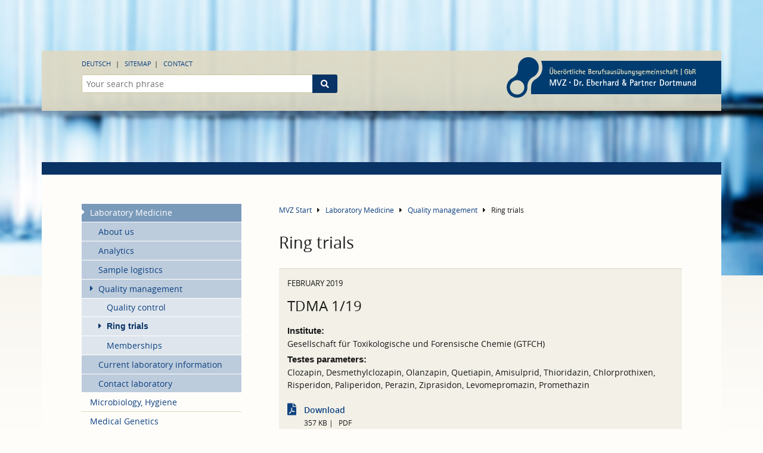

--- FILE ---
content_type: text/html; charset=utf-8
request_url: https://www.medizin-zentrum-dortmund.de/en/laboratory-medicine/quality-management/ring-trials/tdma-1-19/
body_size: 7946
content:
<!DOCTYPE html>
<html    prefix="og: http://ogp.me/ns#"    prefix="og: http://ogp.me/ns#" lang="en">
<head>

<meta charset="utf-8">
<!-- 
	This website is powered by TYPO3 - inspiring people to share!
	TYPO3 is a free open source Content Management Framework initially created by Kasper Skaarhoj and licensed under GNU/GPL.
	TYPO3 is copyright 1998-2026 of Kasper Skaarhoj. Extensions are copyright of their respective owners.
	Information and contribution at https://typo3.org/
-->


<link rel="icon" href="/favicon.ico" type="image/vnd.microsoft.icon">

<meta http-equiv="x-ua-compatible" content="IE=edge">
<meta name="generator" content="TYPO3 CMS">
<meta name="description" content="The MVZ Dr. Eberhard &amp;amp; Partner Dortmund is specialised in the areas of laboratory medicine, microbiology, human genetics and endocrinology, both in a diagnostic and advisory capacity.">
<meta name="viewport" content="width=device-width, initial-scale=1, minimum-scale=1, maximum-scale=1.5">
<meta name="robots" content="index,follow">
<meta name="author" content="Meinel - ad textum">
<meta name="keywords" content="medicine, Medical Care Centre, Dortmund, Dr. Eberhard, Germany, North Rhine-Westphalia , hospitals, laboratory medicine, microbiology, human genetics, analytics, clinical studies, accredited, cytogenetics, molecular,human genetic consultation,">
<meta property="og:title" content="TDMA 1/19">
<meta property="og:type" content="article">
<meta property="og:url" content="https://www.medizin-zentrum-dortmund.de/en/laboratory-medicine/quality-management/ring-trials/tdma-1-19/">
<meta property="og:site_name" content="MVZ Dr. Eberhard &amp; Partner Dortmund GbR (ÜBAG)">
<meta property="og:description" content="The MVZ Dr. Eberhard &amp;amp; Partner Dortmund is specialised in the areas of laboratory medicine, microbiology, human genetics and endocrinology, both in a diagnostic and advisory capacity.">
<meta name="twitter:card" content="summary">
<meta name="twitter:site" content="MVZ Dr. Eberhard &amp; Partner Dortmund GbR (ÜBAG)">
<meta name="twitter:description" content="The MVZ Dr. Eberhard &amp;amp; Partner Dortmund is specialised in the areas of laboratory medicine, microbiology, human genetics and endocrinology, both in a diagnostic and advisory capacity.">
<meta name="twitter:title" content="Ring trials / MVZ Dr. Eberhard &amp; Partner Dortmund GbR (ÜBAG)">
<meta http-equiv="referrer-policy" content="no-referrer, strict-origin-when-cross-origin">
<meta name="mobile-web-app-capable" content="yes">
<meta name="apple-mobile-web-app-title" content="MVZ Dr. Eberhard &amp; Partner Dortmund GbR (ÜBAG)">
<meta name="msapplication-config" content="none">
<meta name="distribution" content="global">
<meta name="rating" content="general">
<meta name="revisit-after" content="7 days">
<meta name="copyright" content="ÜBAG Medizinisches Versorgungszentrum Dr. Eberhard &amp; Partner Dortmund">
<meta property="og:locality" content="Dortmund">
<meta property="og:region" content="DE-NW">
<meta name="google-site-verification" content="EGMMVLeZsruEYYJO7QxtBP7b7-dZGEoMChOwNY1Ta7o">


<link rel="stylesheet" href="/_assets/d62557c271d06262fbb7ce0981266e2f/Css/auto-complete.1765804774.css" media="all" nonce="pDr5NhH5gABnRX3gnMC_hg9BMx4eSV_ClozG-mbwvpOeVLTrrs9G0w">
<link rel="stylesheet" href="/_static/Fonts/FontAwesome5.3/css/all.1765804746.css" media="all" nonce="pDr5NhH5gABnRX3gnMC_hg9BMx4eSV_ClozG-mbwvpOeVLTrrs9G0w">
<link rel="stylesheet" href="/_assets/9610dd147f491a32612275686dc378bf/Scripts/Fancybox3/dist/jquery.fancybox.1765804746.css" media="all" nonce="pDr5NhH5gABnRX3gnMC_hg9BMx4eSV_ClozG-mbwvpOeVLTrrs9G0w">
<link rel="stylesheet" href="/_static/Sites/Master/Css/Style.1765804747.css" media="all" nonce="pDr5NhH5gABnRX3gnMC_hg9BMx4eSV_ClozG-mbwvpOeVLTrrs9G0w">
<link rel="stylesheet" href="/_static/Sites/Master/Css/Print.1765804747.css" media="print" nonce="pDr5NhH5gABnRX3gnMC_hg9BMx4eSV_ClozG-mbwvpOeVLTrrs9G0w">
<link href="/_static/Sites/Master/Css/News.1765804747.css" rel="stylesheet" nonce="pDr5NhH5gABnRX3gnMC_hg9BMx4eSV_ClozG-mbwvpOeVLTrrs9G0w" >






<title>Ring trials &#124; MVZ Dr. Eberhard & Partner Dortmund GbR (ÜBAG)</title><link rel="alternate" hreflang="de-DE" href="/de/laboratoriumsmedizin/qualitaetsmanagement/ringversuche/" /><link rel="alternate" hreflang="en-GB" href="/en/laboratory-medicine/quality-management/ring-trials/" />		<link rel="apple-touch-icon" sizes="57x57" href="/apple-icon-57x57.png">
		<link rel="apple-touch-icon" sizes="60x60" href="/apple-icon-60x60.png">
		<link rel="apple-touch-icon" sizes="72x72" href="/apple-icon-72x72.png">
		<link rel="apple-touch-icon" sizes="76x76" href="/apple-icon-76x76.png">
		<link rel="apple-touch-icon" sizes="114x114" href="/apple-icon-114x114.png">
		<link rel="apple-touch-icon" sizes="120x120" href="/apple-icon-120x120.png">
		<link rel="apple-touch-icon" sizes="144x144" href="/apple-icon-144x144.png">
		<link rel="apple-touch-icon" sizes="152x152" href="/apple-icon-152x152.png">
		<link rel="apple-touch-icon" sizes="180x180" href="/apple-icon-180x180.png">
		<link rel="icon" type="image/png" sizes="192x192" href="/android-icon-192x192.png">
		<link rel="icon" type="image/png" sizes="32x32" href="/favicon-32x32.png">
		<link rel="icon" type="image/png" sizes="96x96" href="/favicon-96x96.png">
		<link rel="icon" type="image/png" sizes="16x16" href="/favicon-16x16.png">
		<meta name="msapplication-TileColor" content="#fffdfa">
		<meta name="msapplication-TileImage" content="/ms-icon-144x144.png">
		<meta name="theme-color" content="#fffdfa">
<link rel="canonical" href="https://www.medizin-zentrum-dortmund.de/en/laboratory-medicine/quality-management/ring-trials/tdma-1-19/"/>

<link rel="alternate" hreflang="de-DE" href="https://www.medizin-zentrum-dortmund.de/de/laboratoriumsmedizin/qualitaetsmanagement/ringversuche/tdma-1-19/"/>
<link rel="alternate" hreflang="en-EN" href="https://www.medizin-zentrum-dortmund.de/en/laboratory-medicine/quality-management/ring-trials/tdma-1-19/"/>
<link rel="alternate" hreflang="x-default" href="https://www.medizin-zentrum-dortmund.de/de/laboratoriumsmedizin/qualitaetsmanagement/ringversuche/tdma-1-19/"/>
</head>
<body class="nojs page-1054 layout-0 category-14 " itemscope="" itemtype="http://schema.org/ItemPage">


	<link itemprop="audience" href="http://schema.org/Clinician" />
	<link itemprop="specialty" href="http://schema.org/LaboratoryScience" />
	<input type="radio" name="dynamics" class="hide" id="closeall" />
	<input type="radio" name="dynamics" class="hide" id="openmenumain" />
	<input type="radio" name="dynamics" class="hide" id="opencontacts" />

	
	
	<span id="mood" style="background-image:url(/fileadmin/user_upload/stimmungsbilder/headbild_laboratoriumsmedizin.jpg);"></span>

	<header id="header">
		<div class="ce-maxwidth">
			<figure itemscope="" itemtype="http://schema.org/DiagnosticLab">
				<meta itemprop="name" content="MVZ Dr. Eberhard &amp; Partner Dortmund GbR (ÜBAG)" />
				
	
			<a itemprop="url" href="https://www.medizin-zentrum-dortmund.de/en/">
				
		<img itemprop="image" title="Überörtliche Berufsausübungsgemeinschaft" alt="MVZ Dr. Eberhard &amp; Partner Dortmund" src="/_assets/6ff856e92fb48be860b0f9252c259e4f/Sites/Master/Images/mvz-logo-21.svg" width="237" height="44" />
	
			</a>
		

	



				<figcaption class="printinfo">
					<address itemscope="" itemprop="address" itemtype="http://schema.org/PostalAddress">
						
							<span class="street" itemprop="streetAddress">Brauhausstraße 4</span>
						
						
							<span class="zip" itemprop="postalCode">44137&nbsp;</span>
						
						
							<span class="locality" itemprop="addressLocality">Dortmund</span>
						
					</address>
					<span class="numbers">
						
							
								<span class="tel"><a href="tel:+49-2319572-0" rel="nofollow" itemprop="telephone">0231 9572-0</a></span>
							
						
						
							<span class="mail email" itemprop="email"><a rel="nofollow" href="mailto:info@labmed.de">info@labmed.de</a></span>
						
					</span>
				</figcaption>
			</figure>
			<nav>
				<ul>
					

		
			
			<li class="">
				
						
						
					
				
						<a href="/de/laboratoriumsmedizin/qualitaetsmanagement/ringversuche/tdma-1-19/" hreflang="de-DE" title="Deutsch">
							Deutsch
						</a>
					
			</li>
			
		
			
			<li class="active">
				
						
						
					
				
						<a href="/en/laboratory-medicine/quality-management/ring-trials/tdma-1-19/" hreflang="en-GB" title="English">
							English
						</a>
					
			</li>
			
		


					<li><a href="/en/sitemap/">Sitemap</a></li>
					<li><a href="/en/mvz/contact/addresses-and-departments/">Contact</a></li>
				</ul>
			</nav>
			<div id="quicksearch">
				<div id="search-form" class="tx-kesearch-pi1">
	
	
	
	
	
    
            
            
	<form
        method="get"
        id="form_kesearch_pi3"
        name="form_kesearch_pi1"
        action="/en/search/"
        role="search"
        >

		<fieldset class="kesearch_searchbox input-group">
			
			
			

			<div class="kesearchbox">
				<input
                    autocomplete="off"
                    type="search"
                    class="tx-solr-q js-solr-q tx-solr-suggest tx-solr-suggest-focus form-control"
                    id="ke_search_sword"
                    name="tx_kesearch_pi1[sword]"
                    value=""
                    placeholder="Your search phrase"
                    
                    minlength="2" />
			</div>

			<span class="submitbutt input-group-btn">
				<button class="btn btn-default btn-submit" type="submit">
					<span>Find</span>
				</button>
			</span>
		</fieldset>
	</form>

        

</div>

			</div>
		</div>
	</header>

	<div id="content">
		<div class="ce-maxwidth">
			<div class="open-menu-main">
				<label for="openmenumain">
					<i class="fa fa-bars"></i><span>Menu</span>
				</label>
				<label for="closeall">
					<i class="fa fa-times"></i><span>Menu</span>
				</label>
			</div>

			<div id="menu">
				<nav>
					
	<ul><li class="menu-item active subpages"><a href="/en/laboratory-medicine/" title="Laboratory Medicine"><span>Laboratory Medicine</span></a><ul><li class="menu-item"><a href="/en/laboratory-medicine/about/medical-management/" title="About us"><span>About us</span></a></li><li class="menu-item"><a href="/en/laboratory-medicine/analyzes-directory/" title="Analytics"><span>Analytics</span></a></li><li class="menu-item"><a href="/en/laboratory-medicine/sample-logistics/sample-notes/" title="Sample logistics"><span>Sample logistics</span></a></li><li class="menu-item active subpages"><a href="/en/laboratory-medicine/quality-management/quality-control/" title="Quality management"><span>Quality management</span></a><ul><li class="menu-item"><a href="/en/laboratory-medicine/quality-management/quality-control/" title="Quality control"><span>Quality control</span></a></li><li class="menu-item current"><span><span>Ring trials</span></span></li><li class="menu-item"><a href="/en/laboratory-medicine/quality-management/memberships/" title="Memberships"><span>Memberships</span></a></li></ul></li><li class="menu-item"><a href="/en/laboratory-medicine/news/labmedletter/" title="Current laboratory information"><span>Current laboratory information</span></a></li><li class="menu-item"><a href="/en/laboratory-medicine/contact/contact-person-laboratory-diagnostics/" title="Contact laboratory"><span>Contact laboratory</span></a></li></ul></li><li class="menu-item"><a href="/en/microbiology-hygiene/" title="Microbiology, Hygiene"><span>Microbiology, Hygiene</span></a></li><li class="menu-item"><a href="/en/medical-genetics/" title="Medical Genetics"><span>Medical Genetics</span></a></li><li class="menu-item"><a href="/en/endocrinology-diabetology-rheumatology/" title="Endocrinology, Diabetology, Rheumatology"><span>Endocrinology, Diabetology, Rheumatology</span></a></li><li class="menu-item"><a href="/en/paediatric-endocrinology/" title="Paediatric Endocrinology"><span>Paediatric Endocrinology</span></a></li></ul>

	


					
	<ul><li class="menu-item"><a href="/en/mvz/about/" title="About"><span>About</span></a></li><li class="menu-item"><a href="/en/mvz/medical-partners/" title="Medical partners"><span>Medical partners</span></a></li><li class="menu-item"><a href="/en/mvz/contact/addresses-and-departments/" title="Contact"><span>Contact</span></a></li></ul>

	


				</nav>

				
			</div>

			<main itemprop="mainContentOfPage">
				
					<nav id="breadcrumb">
						

	
			<ul itemscope itemtype="http://schema.org/BreadcrumbList">
				
					<li itemprop="itemListElement" itemscope itemtype="http://schema.org/ListItem">
						<i class="fa fa-caret-right"></i>
		
				<a itemprop="item" href="/en/" title="MVZ Start">
			
		<span itemprop="name">MVZ Start</span>
		<meta itemprop="position" content="1" />
		</a>
	
					</li>
					
				
					<li itemprop="itemListElement" itemscope itemtype="http://schema.org/ListItem">
						<i class="fa fa-caret-right"></i>
		
				<a itemprop="item" href="/en/laboratory-medicine/" title="Laboratory Medicine">
			
		<span itemprop="name">Laboratory Medicine</span>
		<meta itemprop="position" content="2" />
		</a>
	
					</li>
					
				
					<li itemprop="itemListElement" itemscope itemtype="http://schema.org/ListItem">
						<i class="fa fa-caret-right"></i>
		
				<a itemprop="item" href="/en/laboratory-medicine/quality-management/quality-control/" title="Quality management">
			
		<span itemprop="name">Quality management</span>
		<meta itemprop="position" content="3" />
		</a>
	
					</li>
					
				
					<li itemprop="itemListElement" itemscope itemtype="http://schema.org/ListItem">
						<i class="fa fa-caret-right"></i>
		
				<a itemprop="item" href="/en/laboratory-medicine/quality-management/ring-trials/" title="Ring trials">
			
		<span itemprop="name">Ring trials</span>
		<meta itemprop="position" content="4" />
		</a>
	
					</li>
					
				
			</ul>
	

	

	


					</nav>
				
				<time class="printinfo">
					11.01.2026
				</time>
				<!--TYPO3SEARCH_begin-->
				
						
		
				
					<a id="c1904"></a>
				
				<div id="c1900" class="ce-header frame-default">
					
						



					
					
						
	
		
			<header>
				



				
	


				
				
	
		
				<h1>
					
		
		Ring trials
	
				</h1>
			
	

	



				
	


				
			</header>
		
	


					
					
					
						



					
					
						



					
				</div>
			


		
				
					<a id="c1906"></a>
				
				<div id="c1902" class="ce-news_pi1 frame-default">
					
						



					
					
						
	


					
					

    
    


	



		
				

	
			<div class="news news-single">
				<div class="article articletype-4 ring-trial" itemscope="itemscope" itemtype="http://schema.org/Article">
					
					
					<header>
						<meta itemprop="dateModified" content="2019-11-07">
						<time itemprop="datePublished" datetime="2019-02-28">
							February 2019
						</time>

						<h2 itemprop="headline">
							TDMA 1/19
						</h2>
					</header>

					
						<div class="ce-text">
							
								<div class="ce-text">
									
										<div itemprop="author" itemscope="itemscope" itemtype="http://schema.org/Person">
											<h5>Institute:</h5>
											<p itemprop="name">Gesellschaft für Toxikologische und Forensische Chemie (GTFCH)</p>
										</div>
									
									
										<meta itemprop="description" content="Clozapin, Desmethylclozapin, Olanzapin, Quetiapin, Amisulprid, Thioridazin, Chlorprothixen, Risperidon, Paliperidon, Perazin, Ziprasidon,&hellip;">
										<h5>Testes parameters:</h5> 
										<p>Clozapin, Desmethylclozapin, Olanzapin, Quetiapin, Amisulprid, Thioridazin, Chlorprothixen, Risperidon, Paliperidon, Perazin, Ziprasidon, Levomepromazin, Promethazin</p>
									
								</div>
							
						</div>
					

					
						<div class="ce-uploads">
							<div class="ce-uploads-type-1">
								
									<dl>
										<dt class="ce-uploads-filename">
											<a href="/fileadmin/user_upload/ringversuche/gtfch_tdma1_19.pdf">
												
		
				<i class="fa fa-file-pdf"></i>	 
				
		
												
														Download
													
											</a>
										</dt>
										
										
											<dd class="ce-uploads-fileinfo">
											
												<small class="ce-uploads-filesize">
													357 KB
												</small>
											
											
												<small class="ce-uploads-extension">
													pdf
												</small>
											
											</dd>
										
									</dl>
								
							</div>
						</div>
					
					
				</div>
				
				<a class="btn cta" href="/en/laboratory-medicine/quality-management/ring-trials/">show all</a>
			</div>
		


	
	

			
	





					
						



					
					
						



					
				</div>
			


					
				
					
		
				
					<a id="c2140"></a>
				
				<div id="c1642" class="ce-list frame-blue-fx">
					
						



					
					
						
	
		
			<header>
				



				
	


				
				
	
		
				<h3>
					
		
			<i class="fa fas fa-info-circle"></i> 
		
		Questions to QM
	
				</h3>
			
	

	



				
	


				
			</header>
		
	


					
					

    
        
		
		<div class="tx-ttaddress">
			
					
<div class="ce-address vcard" itemscope itemtype="http://schema.org/Person">
	
            
			<meta itemprop="image" content="https://www.medizin-zentrum-dortmund.de/_assets/6ff856e92fb48be860b0f9252c259e4f/Sites/Master/Images/mvz-logo-21.svg" />
		
	<div class="ce-address-content">
		<header>
			
					<h4>
						
	
			<span itemprop="name">
				QMB Heike Dittrich
			</span>
		

					</h4>
				

			
    

			
    
        <span class="position" itemprop="">Qualitätsmanagement, QM-Beauftragte</span>
    

		</header>
		
    

	
    

	
    
    


	

    
	
		<ul>
			
				<li>
					<a href="tel:02319572-1480" rel="nofollow"><span itemprop="telephone">0231 9572-1480</span></a>
				</li>
			

			

			
				<li>
					<span itemprop="faxNumber" class="fax">0231 9572-18104</span>
				</li>
			

			
				<li class="email">
				<a rel="nofollow" href="mailto:qm@labmed.de"><span>Email</span></a>
				<meta itemprop="email" content="qm@labmed.de" />
				</li>
			

			
		</ul>
	

    
    


	

	</div>
</div>







			
		</div>
	
	

    


					
						



					
					
						



					
				</div>
			


				
				<!--TYPO3SEARCH_end-->
			</main>
		</div>
	</div>

	<div id="contacts">
		<div class="open-contacts">
			<label for="opencontacts">
				<i class="fa fa-envelope"></i><span>Contacts</span>
			</label>
			<label for="closeall">
				<i class="fa fa-times"></i><span>Contacts</span>
			</label>
		</div>
		<div class="ce-maxwidth">
			
		
				
				<div id="c1933" class="ce-container_4cols frame-default">
					
						



					
					
    

					
    
    <div id="container-1933" class="container">
        <div class="ce-grid" data-ce-columns="4">
            
                <div>
                    
                        
		
				
				<div id="c1932" class="ce-list frame-default">
					
						



					
					
						
	
		
			<header>
				



				
	


				
				
	
		
				<h3>
					
		
		House 1
	
				</h3>
			
	

	



				
	


				
			</header>
		
	


					
					

    
        
		
		<div class="tx-ttaddress">
			
					
<div class="ce-address vcard" itemscope itemtype="http://schema.org/LocalBusiness">
	
            
			<meta itemprop="image" content="https://www.medizin-zentrum-dortmund.de/_assets/6ff856e92fb48be860b0f9252c259e4f/Sites/Master/Images/mvz-logo-21.svg" />
		
	<div class="ce-address-content">
		<header>
			
					<h4>
						
	
			
					<span itemprop="name">
						Laboratoriumsmedizin
					</span>
				

		

					</h4>
				

			
    

			
    

		</header>
		
    

	
    

	
    
    
		<address itemprop="address" itemscope itemtype="http://schema.org/PostalAddress">
			<span>
				<span itemprop="streetAddress">Postanschrift: Brauhausstr. 4</span><br>
				<span itemprop="postalCode">44137</span>&nbsp;<span
					itemprop="addressLocality">Dortmund</span><br>
				<span itemprop="addressCountry"></span>
			</span>
		</address>
    


	

    
	
		<ul>
			
				<li>
					<a href="tel:02319572-0" rel="nofollow"><span itemprop="telephone">0231 9572-0</span></a>
				</li>
			

			

			

			
				<li class="email">
				<a rel="nofollow" href="mailto:info@labmed.de"><span>Email</span></a>
				<meta itemprop="email" content="info@labmed.de" />
				</li>
			

			
		</ul>
	

    
    


	
		<div class="info">
			<i class="fa fa-info-circle"></i>
			<div>
				<p><strong>Zugang und Anmeldung Patientinnen / Patienten:</strong><br /><strong>Betenstraße 7</strong>, 44137 Dortmund<br /><i>Sprechzeiten</i><br />Blutentnahme, Abgabe Proben durch Patienten, private Vorsorgemedizin, MPU, Reisemedizin<br />Mo-Fr: 8:00-13:00 Uhr und 14:00-16:30 Uhr</p>
			</div>
		</div>
	

	</div>
</div>







			
					
<div class="ce-address vcard" itemscope itemtype="http://schema.org/LocalBusiness">
	
            
			<meta itemprop="image" content="https://www.medizin-zentrum-dortmund.de/_assets/6ff856e92fb48be860b0f9252c259e4f/Sites/Master/Images/mvz-logo-21.svg" />
		
	<div class="ce-address-content">
		<header>
			
					<h4>
						
	
			
					<span itemprop="name">
						Laboratoriumsmedizin
					</span>
				

		

					</h4>
				

			
    

			
    

		</header>
		
    
        <div class="ce-text description">
			<meta itemprop="description" content="&lt;p&gt;Zugang Patientinnen / Patienten für Blutentnahme, Probenabgabe, private Vorsorge, MPU, Reisemedizin&lt;br /&gt;&lt;strong&gt;Betenstraße 7&lt;/strong&gt;, 44137 Dortmund&lt;/p&gt;" />
			
					<div class="details">
						<p>Zugang Patientinnen / Patienten für Blutentnahme, Probenabgabe, private Vorsorge, MPU, Reisemedizin<br /><strong>Betenstraße 7</strong>, 44137 Dortmund</p>
					</div>
				
		</div>
    

	
    

	
    
    


	

    
	
		<ul>
			
				<li>
					<a href="tel:02319572-0" rel="nofollow"><span itemprop="telephone">0231 9572-0</span></a>
				</li>
			

			

			
				<li>
					<span itemprop="faxNumber" class="fax">0231 579 834</span>
				</li>
			

			
				<li class="email">
				<a rel="nofollow" href="mailto:info@labmed.de"><span>Email</span></a>
				<meta itemprop="email" content="info@labmed.de" />
				</li>
			

			
				<li class="www">
					<meta itemprop="url" content="/en/laboratory-medicine/contact/contact-person-laboratory-diagnostics/"/>
					
							<a href="/en/laboratory-medicine/contact/contact-person-laboratory-diagnostics/" class="arrow">Contact person laboratory diagnostics</a>
						
				</li>
			
		</ul>
	

    
    


	
		<div class="info">
			<i class="fa fa-info-circle"></i>
			<div>
				<p><strong>Sprechzeiten und&nbsp;Abgabe Probenmaterial durch Patienten</strong><br />Mo. - Fr. 8:00-13:00 Uhr und 14:00-16:30 Uhr</p>
			</div>
		</div>
	

	</div>
</div>







			
					
<div class="ce-address vcard" itemscope itemtype="http://schema.org/LocalBusiness">
	
            
			<meta itemprop="image" content="https://www.medizin-zentrum-dortmund.de/_assets/6ff856e92fb48be860b0f9252c259e4f/Sites/Master/Images/mvz-logo-21.svg" />
		
	<div class="ce-address-content">
		<header>
			
					<h4>
						
	
			
					<span itemprop="name">
						Humangenetische Sprechstunde
					</span>
				

		

					</h4>
				

			
    

			
    

		</header>
		
    
        <div class="ce-text description">
			<meta itemprop="description" content="&lt;p&gt;Dr. med. Annemarie Schwan&lt;br /&gt; Dr. med. Stefanie Schön&lt;br /&gt; Dr. med. Judith Kötting&lt;/p&gt;" />
			
					<div class="details">
						<p>Dr. med. Annemarie Schwan<br /> Dr. med. Stefanie Schön<br /> Dr. med. Judith Kötting</p>
					</div>
				
		</div>
    

	
    

	
    
    
		<address itemprop="address" itemscope itemtype="http://schema.org/PostalAddress">
			<span>
				<span itemprop="streetAddress">Hansastr. 67 (Hansakontor Garteneingang)<br />
</span><br>
				<span itemprop="postalCode">44137</span>&nbsp;<span
					itemprop="addressLocality">Dortmund</span><br>
				<span itemprop="addressCountry"></span>
			</span>
		</address>
    


	

    
	
		<ul>
			
				<li>
					<a href="tel:02319572-7210" rel="nofollow"><span itemprop="telephone">0231 9572-7210</span></a>
				</li>
			

			

			
				<li>
					<span itemprop="faxNumber" class="fax">0231 9572-87210</span>
				</li>
			

			
				<li class="email">
				<a rel="nofollow" href="mailto:genetik@labmed.de"><span>Email</span></a>
				<meta itemprop="email" content="genetik@labmed.de" />
				</li>
			

			
				<li class="www">
					<meta itemprop="url" content="/en/medical-genetics/contact/"/>
					
							<a href="/en/medical-genetics/contact/" class="arrow">Contact</a>
						
				</li>
			
		</ul>
	

    
    


	
		<div class="info">
			<i class="fa fa-info-circle"></i>
			<div>
				<p><strong>Sprechzeiten</strong>&nbsp;nur nach telefonischer Terminvereinbarung</p>
			</div>
		</div>
	

	</div>
</div>







			
		</div>
	
	

    


					
						



					
					
						



					
				</div>
			


                    
                </div>
            

            
                <div>
                    
                        
		
				
				<div id="c1928" class="ce-list frame-default">
					
						



					
					
						
	
		
			<header>
				



				
	


				
				
	
		
				<h3>
					
		
		House 2
	
				</h3>
			
	

	



				
	


				
			</header>
		
	


					
					

    
        
		
		<div class="tx-ttaddress">
			
					
<div class="ce-address vcard" itemscope itemtype="http://schema.org/LocalBusiness">
	
            
			<meta itemprop="image" content="https://www.medizin-zentrum-dortmund.de/_assets/6ff856e92fb48be860b0f9252c259e4f/Sites/Master/Images/mvz-logo-21.svg" />
		
	<div class="ce-address-content">
		<header>
			
					<h4>
						
	
			
					<span itemprop="name">
						Mikrobiologie, Infektions-PCR
					</span>
				

		

					</h4>
				

			
    

			
    

		</header>
		
    

	
    

	
    
    
		<address itemprop="address" itemscope itemtype="http://schema.org/PostalAddress">
			<span>
				<span itemprop="streetAddress">Balkenstraße 17-19</span><br>
				<span itemprop="postalCode">44137</span>&nbsp;<span
					itemprop="addressLocality">Dortmund</span><br>
				<span itemprop="addressCountry"></span>
			</span>
		</address>
    


	

    
	

    
    


	

	</div>
</div>







			
					
<div class="ce-address vcard" itemscope itemtype="http://schema.org/LocalBusiness">
	
            
			<meta itemprop="image" content="https://www.medizin-zentrum-dortmund.de/_assets/6ff856e92fb48be860b0f9252c259e4f/Sites/Master/Images/mvz-logo-21.svg" />
		
	<div class="ce-address-content">
		<header>
			
					<h4>
						
	
			
					<span itemprop="name">
						Mikrobiologie
					</span>
				

		

					</h4>
				

			
    

			
    

		</header>
		
    

	
    

	
    
    


	

    
	
		<ul>
			
				<li>
					<a href="tel:02319572-5100" rel="nofollow"><span itemprop="telephone">0231 9572-5100</span></a>
				</li>
			

			

			
				<li>
					<span itemprop="faxNumber" class="fax">0231 553462</span>
				</li>
			

			
				<li class="email">
				<a rel="nofollow" href="mailto:mikro@labmed.de"><span>Email</span></a>
				<meta itemprop="email" content="mikro@labmed.de" />
				</li>
			

			
				<li class="www">
					<meta itemprop="url" content="/en/microbiology-hygiene/contact/contact-person/"/>
					
							<a href="/en/microbiology-hygiene/contact/contact-person/" class="arrow">Contact person microbiology</a>
						
				</li>
			
		</ul>
	

    
    


	
		<div class="info">
			<i class="fa fa-info-circle"></i>
			<div>
				<p><strong>Anmeldung,<br /> Materialannahme:</strong><br /> Mo. - Fr. 8:30 - 17:00 Uhr&nbsp;und nach Vereinbarung</p>
			</div>
		</div>
	

	</div>
</div>







			
					
<div class="ce-address vcard" itemscope itemtype="http://schema.org/LocalBusiness">
	
            
			<meta itemprop="image" content="https://www.medizin-zentrum-dortmund.de/_assets/6ff856e92fb48be860b0f9252c259e4f/Sites/Master/Images/mvz-logo-21.svg" />
		
	<div class="ce-address-content">
		<header>
			
					<h4>
						
	
			
					<span itemprop="name">
						Infektions-PCR
					</span>
				

		

					</h4>
				

			
    

			
    

		</header>
		
    

	
    

	
    
    


	

    
	
		<ul>
			
				<li>
					<a href="tel:02319572-0" rel="nofollow"><span itemprop="telephone">0231 9572-0</span></a>
				</li>
			

			

			

			
				<li class="email">
				<a rel="nofollow" href="mailto:mikro@labmed.de"><span>Email</span></a>
				<meta itemprop="email" content="mikro@labmed.de" />
				</li>
			

			
				<li class="www">
					<meta itemprop="url" content="/en/microbiology-hygiene/contact/contact-person/"/>
					
							<a href="/en/microbiology-hygiene/contact/contact-person/" class="arrow">Contact person microbiology</a>
						
				</li>
			
		</ul>
	

    
    


	

	</div>
</div>







			
		</div>
	
	

    


					
						



					
					
						



					
				</div>
			


                    
                        
		
				
				<div id="c1931" class="ce-list frame-default">
					
						



					
					
						
	
		
			<header>
				



				
	


				
				
	
		
				<h3>
					
		
		House 3
	
				</h3>
			
	

	



				
	


				
			</header>
		
	


					
					

    
        
		
		<div class="tx-ttaddress">
			
					
<div class="ce-address vcard" itemscope itemtype="http://schema.org/LocalBusiness">
	
            
			<meta itemprop="image" content="https://www.medizin-zentrum-dortmund.de/_assets/6ff856e92fb48be860b0f9252c259e4f/Sites/Master/Images/mvz-logo-21.svg" />
		
	<div class="ce-address-content">
		<header>
			
					<h4>
						
	
			
					<span itemprop="name">
						Analytik Laboratoriumsmedizin und Humangenetik
					</span>
				

		

					</h4>
				

			
    

			
    

		</header>
		
    
        <div class="ce-text description">
			<meta itemprop="description" content="&lt;p&gt;Probenannahme für&amp;nbsp;Fahrdienst, Taxi, Paketdienste, Speditionen&lt;br /&gt; Warenannahme (Rolltor links)&lt;br /&gt; &lt;strong&gt;Kein Patientenverkehr!&lt;/strong&gt;&lt;/p&gt;" />
			
					<div class="details">
						<p>Probenannahme für&nbsp;Fahrdienst, Taxi, Paketdienste, Speditionen<br /> Warenannahme (Rolltor links)<br /> <strong>Kein Patientenverkehr!</strong></p>
					</div>
				
		</div>
    

	
    

	
    
    
		<address itemprop="address" itemscope itemtype="http://schema.org/PostalAddress">
			<span>
				<span itemprop="streetAddress">Balkenstraße 12-14</span><br>
				<span itemprop="postalCode">44137</span>&nbsp;<span
					itemprop="addressLocality">Dortmund</span><br>
				<span itemprop="addressCountry"></span>
			</span>
		</address>
    


	

    
	
		<ul>
			
				<li>
					<a href="tel:02319572-6106" rel="nofollow"><span itemprop="telephone">0231  9572 - 6106</span></a>
				</li>
			

			

			

			

			
		</ul>
	

    
    


	
		<div class="info">
			<i class="fa fa-info-circle"></i>
			<div>
				<p><em>Analytik Laboratoriumsmedizin und Humangenetik</em><br /> <strong>Anlieferung Probenmaterial durch Fahrdienste, Taxi und Warenannahme&nbsp;Lieferdienste / Paketdienste</strong><br /> Laboratoriumsmedizin Dortmund</p>
<p>Annahmezeiten:<br /> Mo-Fr: 7.30 - 17.00 Uhr<br /> Sa: 7.30 - 11.30 Uhr</p>
			</div>
		</div>
	

	</div>
</div>







			
		</div>
	
	

    


					
						



					
					
						



					
				</div>
			


                    
                </div>
            

            
                <div>
                    
                        
		
				
				<div id="c1930" class="ce-list frame-default">
					
						



					
					
						
	
		
			<header>
				



				
	


				
				
	
		
				<h3>
					
		
		House 4 - Hansakontor
	
				</h3>
			
	

	



				
	


				
			</header>
		
	


					
					

    
        
		
		<div class="tx-ttaddress">
			
					
<div class="ce-address vcard" itemscope itemtype="http://schema.org/LocalBusiness">
	
            
			<meta itemprop="image" content="https://www.medizin-zentrum-dortmund.de/_assets/6ff856e92fb48be860b0f9252c259e4f/Sites/Master/Images/mvz-logo-21.svg" />
		
	<div class="ce-address-content">
		<header>
			
					<h4>
						
	
			
					<span itemprop="name">
						Endokrinologie, Diabetologie, Rheumatologie, Humangenetik, Schulungszentrum
					</span>
				

		

					</h4>
				

			
    

			
    

		</header>
		
    

	
    

	
    
    
		<address itemprop="address" itemscope itemtype="http://schema.org/PostalAddress">
			<span>
				<span itemprop="streetAddress">Hansastr. 67 (Hansakontor Garteneingang)</span><br>
				<span itemprop="postalCode">44137</span>&nbsp;<span
					itemprop="addressLocality">Dortmund</span><br>
				<span itemprop="addressCountry"></span>
			</span>
		</address>
    


	

    
	
		<ul>
			
				<li>
					<a href="tel:02319572-7210" rel="nofollow"><span itemprop="telephone">0231 9572-7210</span></a>
				</li>
			

			

			
				<li>
					<span itemprop="faxNumber" class="fax">0231 9572-87210</span>
				</li>
			

			
				<li class="email">
				<a rel="nofollow" href="mailto:genetik@labmed.de"><span>Email</span></a>
				<meta itemprop="email" content="genetik@labmed.de" />
				</li>
			

			
		</ul>
	

    
    


	

	</div>
</div>







			
					
<div class="ce-address vcard" itemscope itemtype="http://schema.org/LocalBusiness">
	
            
			<meta itemprop="image" content="https://www.medizin-zentrum-dortmund.de/_assets/6ff856e92fb48be860b0f9252c259e4f/Sites/Master/Images/mvz-logo-21.svg" />
		
	<div class="ce-address-content">
		<header>
			
					<h4>
						
	
			
					<span itemprop="name">
						Zentrum für Endokrinologie, Diabetologie, Rheumatologie
					</span>
				

		

					</h4>
				

			
    

			
    

		</header>
		
    
        <div class="ce-text description">
			<meta itemprop="description" content="&lt;p&gt;Dr. med. F. Demtröder &amp;amp; Kollegen&lt;/p&gt;" />
			
					<div class="details">
						<p>Dr. med. F. Demtröder &amp; Kollegen</p>
					</div>
				
		</div>
    

	
    

	
    
    
		<address itemprop="address" itemscope itemtype="http://schema.org/PostalAddress">
			<span>
				<span itemprop="streetAddress">Hansakontor, Silberstr. 22, 3. OG</span><br>
				<span itemprop="postalCode">44137</span>&nbsp;<span
					itemprop="addressLocality">Dortmund</span><br>
				<span itemprop="addressCountry"></span>
			</span>
		</address>
    


	

    
	
		<ul>
			
				<li>
					<a href="tel:+492319572-7405" rel="nofollow"><span itemprop="telephone">+49 231 9572-7405</span></a>
				</li>
			

			

			
				<li>
					<span itemprop="faxNumber" class="fax">+49 231 9572-7415</span>
				</li>
			

			
				<li class="email">
				<a rel="nofollow" href="mailto:info@hormonzentrum-dortmund.de"><span>Email</span></a>
				<meta itemprop="email" content="info@hormonzentrum-dortmund.de" />
				</li>
			

			
				<li class="www">
					<meta itemprop="url" content="/en/endocrinology-diabetology-rheumatology/contact/"/>
					
							<a href="/en/endocrinology-diabetology-rheumatology/contact/" class="arrow">Contact</a>
						
				</li>
			
		</ul>
	

    
    


	
		<div class="info">
			<i class="fa fa-info-circle"></i>
			<div>
				<p><strong>Consultation hours</strong><br /> Monday - Thuesday 9.00 - 18.00<br /> Friday 9.00 - 14.00</p>
<p><em>Only by appointment</em></p>
			</div>
		</div>
	

	</div>
</div>







			
					
<div class="ce-address vcard" itemscope itemtype="http://schema.org/LocalBusiness">
	
            
			<meta itemprop="image" content="https://www.medizin-zentrum-dortmund.de/_assets/6ff856e92fb48be860b0f9252c259e4f/Sites/Master/Images/mvz-logo-21.svg" />
		
	<div class="ce-address-content">
		<header>
			
					<h4>
						
	
			
					<span itemprop="name">
						Humangenetische Sprechstunde
					</span>
				

		

					</h4>
				

			
    

			
    

		</header>
		
    
        <div class="ce-text description">
			<meta itemprop="description" content="&lt;p&gt;&lt;strong&gt;Dr. med. Annemarie Schwan&lt;br /&gt; Dr. med. Stefanie Schön&lt;br /&gt; Dr. med. Judith Kötting&lt;/strong&gt;&lt;/p&gt;" />
			
					<div class="details">
						<p><strong>Dr. med. Annemarie Schwan<br /> Dr. med. Stefanie Schön<br /> Dr. med. Judith Kötting</strong></p>
					</div>
				
		</div>
    

	
    

	
    
    
		<address itemprop="address" itemscope itemtype="http://schema.org/PostalAddress">
			<span>
				<span itemprop="streetAddress">Hansastr. 67 (Hansakontor Garteneingang)<br />
44137 Dortmund</span><br>
				<span itemprop="postalCode"></span>&nbsp;<span
					itemprop="addressLocality"></span><br>
				<span itemprop="addressCountry"></span>
			</span>
		</address>
    


	

    
	
		<ul>
			
				<li>
					<a href="tel:02319572-7210" rel="nofollow"><span itemprop="telephone">0231 9572-7210</span></a>
				</li>
			

			

			
				<li>
					<span itemprop="faxNumber" class="fax">0231 9572-87210</span>
				</li>
			

			
				<li class="email">
				<a rel="nofollow" href="mailto:genetik@labmed.de"><span>Email</span></a>
				<meta itemprop="email" content="genetik@labmed.de" />
				</li>
			

			
				<li class="www">
					<meta itemprop="url" content="/en/medical-genetics/contact/"/>
					
							<a href="/en/medical-genetics/contact/" class="arrow">Contact</a>
						
				</li>
			
		</ul>
	

    
    


	
		<div class="info">
			<i class="fa fa-info-circle"></i>
			<div>
				<p><strong>Sprechzeiten</strong> nur nach telefonischer Terminvereinbarung</p>
			</div>
		</div>
	

	</div>
</div>







			
					
<div class="ce-address vcard" itemscope itemtype="http://schema.org/LocalBusiness">
	
            
			<meta itemprop="image" content="https://www.medizin-zentrum-dortmund.de/_assets/6ff856e92fb48be860b0f9252c259e4f/Sites/Master/Images/mvz-logo-21.svg" />
		
	<div class="ce-address-content">
		<header>
			
					<h4>
						
	
			
					<span itemprop="name">
						Schulungszentrum des MVZ
					</span>
				

		

					</h4>
				

			
    

			
    

		</header>
		
    

	
    

	
    
    
		<address itemprop="address" itemscope itemtype="http://schema.org/PostalAddress">
			<span>
				<span itemprop="streetAddress">Silberstraße 22</span><br>
				<span itemprop="postalCode">44137</span>&nbsp;<span
					itemprop="addressLocality">Dortmund</span><br>
				<span itemprop="addressCountry"></span>
			</span>
		</address>
    


	

    
	
		<ul>
			
				<li>
					<a href="tel:02319572-0" rel="nofollow"><span itemprop="telephone">0231 9572-0</span></a>
				</li>
			

			

			
				<li>
					<span itemprop="faxNumber" class="fax">0231 579834</span>
				</li>
			

			
				<li class="email">
				<a rel="nofollow" href="mailto:info@labmed.de"><span>Email</span></a>
				<meta itemprop="email" content="info@labmed.de" />
				</li>
			

			
		</ul>
	

    
    


	

	</div>
</div>







			
		</div>
	
	

    


					
						



					
					
						



					
				</div>
			


                    
                </div>
            

            
                <div>
                    
                        
		
				
				<div id="c1929" class="ce-list frame-default">
					
						



					
					
						
	
		
			<header>
				



				
	


				
				
	
		
				<h3>
					
		
		House 5 - Triagon Dortmund
	
				</h3>
			
	

	



				
	


				
			</header>
		
	


					
					

    
        
		
		<div class="tx-ttaddress">
			
					
<div class="ce-address vcard" itemscope itemtype="http://schema.org/LocalBusiness">
	
            
			<meta itemprop="image" content="https://www.medizin-zentrum-dortmund.de/_assets/6ff856e92fb48be860b0f9252c259e4f/Sites/Master/Images/mvz-logo-21.svg" />
		
	<div class="ce-address-content">
		<header>
			
					<h4>
						
	
			
					<span itemprop="name">
						Hormon- und Stoffwechselzentrum für Kinder und Jugendliche
					</span>
				

		

					</h4>
				

			
    

			
    

		</header>
		
    

	
    

	
    
    
		<address itemprop="address" itemscope itemtype="http://schema.org/PostalAddress">
			<span>
				<span itemprop="streetAddress">Triagon Dortmund<br />
Alter Mühlenweg 3</span><br>
				<span itemprop="postalCode">44139</span>&nbsp;<span
					itemprop="addressLocality">Dortmund</span><br>
				<span itemprop="addressCountry"></span>
			</span>
		</address>
    


	

    
	

    
    


	

	</div>
</div>







			
					
<div class="ce-address vcard" itemscope itemtype="http://schema.org/LocalBusiness">
	
            
			<meta itemprop="image" content="https://www.medizin-zentrum-dortmund.de/_assets/6ff856e92fb48be860b0f9252c259e4f/Sites/Master/Images/mvz-logo-21.svg" />
		
	<div class="ce-address-content">
		<header>
			
					<h4>
						
	
			
					<span itemprop="name">
						Hormonzentrum für Kinder und Jugendliche
					</span>
				

		

					</h4>
				

			
    

			
    

		</header>
		
    
        <div class="ce-text description">
			<meta itemprop="description" content="&lt;p&gt;Prof. Dr. med. Richter-Unruh &amp;amp; Kollegen&lt;/p&gt;" />
			
					<div class="details">
						<p>Prof. Dr. med. Richter-Unruh &amp; Kollegen</p>
					</div>
				
		</div>
    

	
    

	
    
    


	

    
	
		<ul>
			
				<li>
					<a href="tel:02319572-7600" rel="nofollow"><span itemprop="telephone">0231 9572-7600</span></a>
				</li>
			

			

			
				<li>
					<span itemprop="faxNumber" class="fax">0231 9572-7602</span>
				</li>
			

			
				<li class="email">
				<a rel="nofollow" href="mailto:info@kinderhormonzentrum.de"><span>Email</span></a>
				<meta itemprop="email" content="info@kinderhormonzentrum.de" />
				</li>
			

			
				<li class="www">
					<meta itemprop="url" content="/en/paediatric-endocrinology/contact/"/>
					
							<a href="/en/paediatric-endocrinology/contact/" class="arrow">Contact</a>
						
				</li>
			
		</ul>
	

    
    


	
		<div class="info">
			<i class="fa fa-info-circle"></i>
			<div>
				<p><strong>Sprechzeiten </strong> nach tel. Vereinbarung<strong>:</strong><br /> Mo-Do: 8:00-12:00 Uhr und 14:00-17:00 Uhr<br /> Fr: 8:00-13:00</p>
			</div>
		</div>
	

	</div>
</div>







			
		</div>
	
	

    


					
						



					
					
						



					
				</div>
			


                    
                </div>
            
        </div>
    </div>

					
						



					
					
						



					
				</div>
			


		</div>
	</div>


	<footer id="footer">
		<div class="ce-maxwidth">
			<nav id="cluster">
				<h3>MVZ Departments</h3>
				
	
		<ul>
			
			
				
					
	<li class="menu-item active subpages"><a href="/en/laboratory-medicine/" title="Laboratory Medicine"><span>Laboratory Medicine</span></a>

	




					</li>
				
					
	<li class="menu-item"><a href="/en/microbiology-hygiene/" title="Microbiology, Hygiene"><span>Microbiology, Hygiene</span></a>

	




					</li>
				
					
	<li class="menu-item"><a href="/en/medical-genetics/" title="Medical Genetics"><span>Medical Genetics</span></a>

	




					</li>
				
					
	<li class="menu-item"><a href="/en/endocrinology-diabetology-rheumatology/" title="Endocrinology, Diabetology, Rheumatology"><span>Endocrinology, Diabetology, Rheumatology</span></a>

	




					</li>
				
					
	<li class="menu-item"><a href="/en/paediatric-endocrinology/" title="Paediatric Endocrinology"><span>Paediatric Endocrinology</span></a>

	




					</li>
				
			
		</ul>
	


			</nav>
			<nav id="service">
				<h3>Service</h3>
				
	
		<ul>
			
			
				
					
	<li class="menu-item"><a href="/en/laboratory-medicine/analyzes-directory/" title="Analysis directory"><span>Analysis directory</span></a>

	




					</li>
				
					
	<li class="menu-item"><a href="/en/laboratory-medicine/sample-logistics/requisition-form/" title="Clinical Lab Request"><span>Clinical Lab Request</span></a>

	




					</li>
				
					
	<li class="menu-item"><a href="/en/disclaimer/" title="Disclaimer"><span>Disclaimer</span></a>

	




					</li>
				
					
	<li class="menu-item"><a href="/en/data-protection/" title="Data protection"><span>Data protection</span></a>

	




					</li>
				
					
	<li class="menu-item"><a href="/en/mvz/contact/addresses-and-departments/" title="Contact"><span>Contact</span></a>

	




					</li>
				
			
		</ul>
	


			</nav>
			<div class="dakks">
				
			</div>
			<div id="app-download">
                
			</div>
		</div>
	</footer>
	<div id="copyright">
		<div class="ce-maxwidth">
			<span>&copy; 2026 ÜBAG Medizinisches Versorgungszentrum Dr. Eberhard &amp; Partner Dortmund</span>
			<a href="" class="print-link" onclick="print();return false;"><i class="fa fa-print"></i>Print</a>
		</div>
	</div>
	<span id="button-totop">
		<a id="totop" href="#" title="Top">
			<i class="fa fa-angle-double-up"></i>
			<span>Top</span>
		</a>
	</span>
<script src="/_assets/d62557c271d06262fbb7ce0981266e2f/Javascript/auto-complete.min.1765804774.js" nonce="pDr5NhH5gABnRX3gnMC_hg9BMx4eSV_ClozG-mbwvpOeVLTrrs9G0w"></script>
<script src="/_assets/9610dd147f491a32612275686dc378bf/Scripts/jQuery/jquery-3.4.1.min.1765804746.js" nonce="pDr5NhH5gABnRX3gnMC_hg9BMx4eSV_ClozG-mbwvpOeVLTrrs9G0w"></script>
<script src="/_assets/9610dd147f491a32612275686dc378bf/Scripts/Fancybox3/dist/jquery.fancybox.min.1765804746.js" async="async" nonce="pDr5NhH5gABnRX3gnMC_hg9BMx4eSV_ClozG-mbwvpOeVLTrrs9G0w"></script>
<script src="/_assets/9610dd147f491a32612275686dc378bf/Scripts/CcdmBase/enableFancybox.1765804746.js" async="async" nonce="pDr5NhH5gABnRX3gnMC_hg9BMx4eSV_ClozG-mbwvpOeVLTrrs9G0w"></script>
<script src="/_assets/9610dd147f491a32612275686dc378bf/Scripts/CcdmBase/ajaxLists.1765804746.js" async="async" nonce="pDr5NhH5gABnRX3gnMC_hg9BMx4eSV_ClozG-mbwvpOeVLTrrs9G0w"></script>
<script src="/_assets/6ff856e92fb48be860b0f9252c259e4f/Sites/Master/Scripts/Functions.1765804746.js" async="async" nonce="pDr5NhH5gABnRX3gnMC_hg9BMx4eSV_ClozG-mbwvpOeVLTrrs9G0w"></script>
<style nonce="pDr5NhH5gABnRX3gnMC_hg9BMx4eSV_ClozG-mbwvpOeVLTrrs9G0w">
        #container-1933 {
            
        }
    </style>
<script nonce="pDr5NhH5gABnRX3gnMC_hg9BMx4eSV_ClozG-mbwvpOeVLTrrs9G0w">
    function bindAutoComplete() {
        const searchForms = document.querySelectorAll('input[name="tx_kesearch_pi1[sword]"]');
        let keSearchPremiumAutocomplete = [];
        searchForms.forEach(function (el) {
            let fieldId = el.id;
            keSearchPremiumAutocomplete.push(new autoComplete({
                selector: 'input[id="' + fieldId + '"]',
                minChars: 2,
                source: function (term, response) {
                    term = term.toLowerCase();
                    httpRequest = new XMLHttpRequest();
                    if (!httpRequest) {
                        alert('Giving up :( Cannot create an XMLHTTP instance');
                        return false;
                    }
                    httpRequest.onreadystatechange = function () {
                        if (httpRequest.readyState == 4) {
                            response(JSON.parse(httpRequest.responseText))
                        }
                    };
                    httpRequest.open('GET',
                        'https://www.medizin-zentrum-dortmund.de/index.php?eID=keSearchPremiumAutoComplete'
                        + '&wordStartsWith=' + term
                        + '&amount=10'
                        + '&pid=1054'
                        + '&language=1'
                    );
                    httpRequest.send();
                }
            }));
        });
    }

    bindAutoComplete();
</script>
<!-- Matomo -->
<script type="text/javascript" nonce="54D0Xh3ByzRczLHqOntrbA0mNqyGyVOWcup_RP8BOVIfzLS7PNvuzA">
  var _paq = _paq || [];
  /* tracker methods like "setCustomDimension" should be called before "trackPageView" */
  _paq.push(["setCookieDomain", "*.medizin-zentrum-dortmund.de"]);
  _paq.push(['trackPageView']);
  _paq.push(['enableLinkTracking']);
  (function() {
    var u="//stats.server-hotel-berlin.net/";
    _paq.push(['setTrackerUrl', u+'piwik.php']);
    _paq.push(['setSiteId', '28']);
    var d=document, g=d.createElement('script'), s=d.getElementsByTagName('script')[0];
    g.type='text/javascript'; g.async=true; g.defer=true; g.src=u+'piwik.js'; s.parentNode.insertBefore(g,s);
  })();
</script>
<!-- End Matomo Code -->
</body>
</html>

--- FILE ---
content_type: text/css
request_url: https://www.medizin-zentrum-dortmund.de/_static/Sites/Master/Css/Style.1765804747.css
body_size: 15489
content:
/**
 * CCDM  Less Style
 * @author: André Müller <am@tpwd.de>
 */
/*#50461f;  #443709 #423505*/
/*#667b97;*/
*,
*::before,
*::after {
  -moz-box-sizing: border-box;
  -webkit-box-sizing: border-box;
  box-sizing: border-box;
}
html {
  font-size: 100%;
  height: 100%;
  margin: 0;
  padding: 0;
  width: 100%;
  -webkit-text-size-adjust: 100%;
  -ms-text-size-adjust: 100%;
}
body {
  height: 100%;
  padding: 0;
  margin: 0;
  min-width: 320px;
  line-height: 1.0em;
  text-rendering: optimizeLegibility;
  -webkit-font-smoothing: antialiased;
}
article,
aside,
details,
figcaption,
figure,
footer,
header,
main,
nav,
section,
summary {
  display: block;
}
audio,
canvas,
video {
  display: inline-block;
  *display: inline;
}
audio:not([controls]) {
  display: none;
  height: 0;
}
[hidden] {
  display: none;
}
div,
img,
header,
section,
figure,
header,
article,
section,
aside,
footer,
table,
tr,
th,
td,
p,
h1,
h2,
h3,
h4,
h5,
hr,
blockquote,
dl,
dt,
dd {
  padding: 0;
  border: none;
  text-align: left;
}
div,
p,
h1,
h2,
h3,
h4,
h5,
figure,
header,
article,
section,
aside,
footer {
  margin-left: 0;
  margin-right: 0;
}
p:empty,
h1:empty,
h2:empty,
h3:empty,
h4:empty,
h5:empty,
figure:empty,
header:empty,
article:empty,
footer:empty {
  display: none;
}
ul,
ol,
li {
  padding-top: 0;
  padding-bottom: 0;
  border: none;
  text-align: left;
}
table {
  empty-cells: show;
  border-spacing: 0;
  border-collapse: collapse;
}
tr,
th,
td {
  vertical-align: top;
}
form,
input,
select,
textarea,
fieldset,
legend,
label {
  margin: 0;
  padding: 0;
  font-size: 1.0em;
}
fieldset,
legend,
label {
  border: 0;
}
/**
 *  Responsive Objects
 */
img,
video,
audio,
embed,
iframe,
object {
  max-width: 100%;
  margin: 0;
  padding: 0;
  border: 0;
  line-height: 1em;
}
img,
video,
embed,
iframe {
  width: auto;
  height: auto;
}
iframe,
embed,
audio[controls],
object {
  width: 100%;
}
img {
  border: 0;
  -ms-interpolation-mode: bicubic;
}
svg:not(:root) {
  overflow: hidden;
}
button,
html input[type="button"],
input[type="reset"],
input[type="submit"] {
  -webkit-appearance: button;
  cursor: pointer;
  *overflow: visible;
}
button[disabled],
html input[disabled] {
  cursor: default;
}
input[type="search"] {
  -webkit-appearance: textfield;
  -moz-box-sizing: border-box;
  -webkit-box-sizing: border-box;
  box-sizing: border-box;
}
input[type="search"]::-webkit-search-cancel-button,
input[type="search"]::-webkit-search-decoration {
  -webkit-appearance: none;
}
button::-moz-focus-inner,
input::-moz-focus-inner {
  border: 0;
  padding: 0;
}
textarea {
  overflow: auto;
  vertical-align: top;
}
input:-webkit-autofill,
textarea:-webkit-autofill,
select:-webkit-autofill {
  background-color: #fff;
}
/**
 * Load needed fonts from ccdm_base
 */
@font-face {
  font-family: 'OpenSans';
  src: url('/_static/Fonts/OpenSans/opensans-regular-webfont.eot');
  src: url('/_static/Fonts/OpenSans/opensans-regular-webfont.eot?#iefix') format('eot'), url('/_static/Fonts/OpenSans/opensans-regular-webfont.woff') format('woff'), url('/_static/Fonts/OpenSans/opensans-regular-webfont.ttf') format('truetype'), url('/_static/Fonts/OpenSans/opensans-regular-webfont.svg') format('svg');
  font-style: normal;
  font-weight: normal;
}
@font-face {
  font-family: 'OpenSans';
  src: url('/_static/Fonts/OpenSans/opensans-italic-webfont.eot');
  src: url('/_static/Fonts/OpenSans/opensans-italic-webfont.eot?#iefix') format('embedded-opentype'), url('/_static/Fonts/OpenSans/opensans-italic-webfont.woff') format('woff'), url('/_static/Fonts/OpenSans/opensans-italic-webfont.ttf') format('truetype'), url('/_static/Fonts/OpenSans/opensans-italic-webfont.svg') format('svg');
  font-weight: normal;
  font-style: italic;
}
@font-face {
  font-family: 'OpenSans';
  src: url('/_static/Fonts/OpenSans/opensans-bold-webfont.eot');
  src: url('/_static/Fonts/OpenSans/opensans-bold-webfont.eot?#iefix') format('embedded-opentype'), url('/_static/Fonts/OpenSans/opensans-bold-webfont.woff') format('woff'), url('/_static/Fonts/OpenSans/opensans-bold-webfont.ttf') format('truetype'), url('/_static/Fonts/OpenSans/opensans-bold-webfont.svg') format('svg');
  font-weight: bold;
  font-style: normal;
}
@font-face {
  font-family: 'OpenSans';
  src: url('/_static/Fonts/OpenSans/opensans-bolditalic-webfont.eot');
  src: url('/_static/Fonts/OpenSans/opensans-bolditalic-webfont.eot?#iefix') format('embedded-opentype'), url('/_static/Fonts/OpenSans/opensans-bolditalic-webfont.woff') format('woff'), url('/_static/Fonts/OpenSans/opensans-bolditalic-webfont.ttf') format('truetype'), url('/_static/Fonts/OpenSans/opensans-bolditalic-webfont.svg') format('svg');
  font-weight: bold;
  font-style: italic;
}
@font-face {
  font-family: 'OpenSansLight';
  src: url('/_static/Fonts/OpenSans/opensans-light-webfont.eot');
  src: url('/_static/Fonts/OpenSans/opensans-light-webfont.eot?#iefix') format('eot'), url('/_static/Fonts/OpenSans/opensans-light-webfont.woff') format('woff'), url('/_static/Fonts/OpenSans/opensans-light-webfont.ttf') format('truetype'), url('/_static/Fonts/OpenSans/opensans-light-webfont.svg') format('svg');
  font-style: normal;
  font-weight: normal;
}
@font-face {
  font-family: 'OpenSansLight';
  src: url('/_static/Fonts/OpenSans/opensans-lightitalic-webfont.eot');
  src: url('/_static/Fonts/OpenSans/opensans-lightitalic-webfont.eot?#iefix') format('embedded-opentype'), url('/_static/Fonts/OpenSans/opensans-lightitalic-webfont.woff') format('woff'), url('/_static/Fonts/OpenSans/opensans-lightitalic-webfont.ttf') format('truetype'), url('/_static/Fonts/OpenSans/opensans-lightitalic-webfont.svg') format('svg');
  font-weight: normal;
  font-style: italic;
}
@font-face {
  font-family: 'OpenSansSemibold';
  src: url('/_static/Fonts/OpenSans/opensans-semibold-webfont.eot');
  src: url('/_static/Fonts/OpenSans/opensans-semibold-webfont.eot?#iefix') format('eot'), url('/_static/Fonts/OpenSans/opensans-semibold-webfont.woff') format('woff'), url('/_static/Fonts/OpenSans/opensans-semibold-webfont.ttf') format('truetype'), url('/_static/Fonts/OpenSans/opensans-semibold-webfont.svg') format('svg');
  font-style: normal;
  font-weight: normal;
}
@font-face {
  font-family: 'OpenSansSemibold';
  src: url('/_static/Fonts/OpenSans/opensans-semibolditalic-webfont.eot');
  src: url('/_static/Fonts/OpenSans/opensans-semibolditalic-webfont.eot?#iefix') format('embedded-opentype'), url('/_static/Fonts/OpenSans/opensans-semibolditalic-webfont.woff') format('woff'), url('/_static/Fonts/OpenSans/opensans-semibolditalic-webfont.ttf') format('truetype'), url('/_static/Fonts/OpenSans/opensans-semibolditalic-webfont.svg') format('svg');
  font-weight: normal;
  font-style: italic;
}
@font-face {
  font-family: 'OpenSansExtrabold';
  src: url('/_static/Fonts/OpenSans/opensans-extrabold-webfont.eot');
  src: url('/_static/Fonts/OpenSans/opensans-extrabold-webfont.eot?#iefix') format('eot'), url('/_static/Fonts/OpenSans/opensans-extrabold-webfont.woff') format('woff'), url('/_static/Fonts/OpenSans/opensans-extrabold-webfont.ttf') format('truetype'), url('/_static/Fonts/OpenSans/opensans-extrabold-webfont.svg') format('svg');
  font-style: normal;
  font-weight: normal;
}
@font-face {
  font-family: 'OpenSansExtrabold';
  src: url('/_static/Fonts/OpenSans/opensans-extrabolditalic-webfont.eot');
  src: url('/_static/Fonts/OpenSans/opensans-extrabolditalic-webfont.eot?#iefix') format('embedded-opentype'), url('/_static/Fonts/OpenSans/opensans-extrabolditalic-webfont.woff') format('woff'), url('/_static/Fonts/OpenSans/opensans-extrabolditalic-webfont.ttf') format('truetype'), url('/_static/Fonts/OpenSans/opensans-extrabolditalic-webfont.svg') format('svg');
  font-weight: normal;
  font-style: italic;
}
/**
 * Load needed mixins from ccdm_base
 */
.valign-middle {
  display: flex;
  flex-flow: column;
  justify-content: center;
  align-items: center;
  align-content: center;
}
.valign-middle > * {
  align-self: center;
}
.clean-list {
  padding: 0;
  margin: 0 auto;
  list-style: none;
}
.clean-list li {
  padding: 0;
  margin-right: auto;
  margin-left: auto;
}
/*** clearfix ***/
.clearfix:after,
.clear:after {
  content: "";
  display: block;
  clear: both;
  visibility: hidden;
  line-height: 0;
  height: 0;
}
.ellipsis {
  overflow: hidden;
  white-space: nowrap;
  text-overflow: ellipsis;
  max-width: 100%;
}
/* container */
/* items */
.hyphens {
  -webkit-hyphens: auto;
  -moz-hyphens: auto;
  -ms-hyphens: auto;
  hyphens: auto;
}
.reset-hyphens {
  -webkit-hyphens: none;
  -moz-hyphens: none;
  -ms-hyphens: none;
  hyphens: none;
}
.ce-maxwidth {
  max-width: 1140px;
  margin-left: auto;
  margin-right: auto;
  padding: 0;
}
.ce-maxwidth:after {
  content: "";
  display: block;
  clear: both;
  visibility: hidden;
  line-height: 0;
  height: 0;
}
.ce-maxwidth .ce-maxwidth {
  max-width: none;
  padding: 0;
  margin: 0;
}
/**
 * Defaults
 */
html {
  scroll-behavior: smooth;
}
div,
img,
header,
section,
figure,
header,
article,
section,
aside,
footer,
table,
tr,
th,
td,
p,
h1,
h2,
h3,
h4,
h5,
hr,
blockquote,
dl,
dt,
dd {
  margin-top: 0;
  margin-bottom: 0;
}
ul,
ol,
li {
  margin-top: 0;
  margin-bottom: 0;
}
body {
  background-color: #fffdfa;
  color: rgba(0, 0, 0, 0.9);
  -webkit-font-smoothing: antialiased;
  -moz-osx-font-smoothing: grayscale;
  overflow-x: hidden;
  line-height: 1.5em;
}
br {
  line-height: 0;
}
strong,
b,
dt {
  font-family: 'OpenSansBold', 'Arial', sans-serif;
  font-weight: 700;
}
.small {
  font-size: 0.9em;
}
small,
.small,
figcaption {
  font-family: 'OpenSansLight', 'Arial', sans-serif;
  font-weight: 300;
}
body,
input,
textarea {
  font-family: 'OpenSans', 'Arial', sans-serif;
  font-weight: 400;
  font-size: 14px;
}
h1,
h2,
h3 {
  font-family: 'OpenSansBold', 'Arial', sans-serif;
  font-weight: 700;
  margin-bottom: 0.5rem;
}
h1 {
  font-family: 'OpenSansSemibold', 'Arial', sans-serif;
  font-weight: 500;
  font-size: 1.9em;
  margin-bottom: 1rem;
}
h1,
h2 {
  margin-bottom: 1rem;
}
h2 {
  font-size: 1.7em;
  margin-bottom: 1rem;
}
h3 {
  font-size: 1.25em;
  -webkit-hyphens: auto;
  -moz-hyphens: auto;
  -ms-hyphens: auto;
  hyphens: auto;
}
h4,
h5,
h6 {
  font-family: 'OpenSansBold', 'Arial', sans-serif;
  font-weight: 700;
}
h4 {
  font-size: 1.1em;
  font-style: italic;
}
h5 {
  font-size: 1.05em;
  line-height: 1.5em;
}
h6 {
  font-size: 0.9em;
  line-height: 1.5em;
}
hgroup {
  margin-bottom: 1rem;
}
hgroup h1,
hgroup h2,
hgroup h3,
hgroup h4,
hgroup h5 {
  margin-bottom: 0;
}
hgroup > *:last-child {
  font-family: 'OpenSansBold', 'Arial', sans-serif;
  font-weight: 700;
  margin-top: 0;
}
table p,
hr,
blockquote,
dl,
ul,
ol,
fieldset {
  margin-top: 0;
  margin-bottom: 0;
}
dt,
dd,
li,
label,
input,
select,
textarea {
  margin-top: 0;
  margin-bottom: 0.5rem;
}
a,
label {
  text-decoration: none;
  -webkit-backface-visibility: hidden;
  cursor: pointer;
}
a {
  color: #0c4181;
}
a:hover,
a:focus,
a:active {
  background: transparent;
  color: #7a9aba;
  -webkit-tap-highlight-color: rgba(12, 65, 129, 0);
  -moz-tap-highlight-color: rgba(12, 65, 129, 0);
  tap-highlight-color: rgba(12, 65, 129, 0);
}
a:active,
a:focus {
  outline: 0;
}
.menu ul,
nav ul,
#footer ul {
  padding: 0;
  margin: 0 auto;
  list-style: none;
  margin-bottom: 0;
}
.menu ul li,
nav ul li,
#footer ul li {
  padding: 0;
  margin-right: auto;
  margin-left: auto;
}
.hide {
  display: none;
}
label {
  background: transparent;
}
hr {
  display: block;
  margin: 0;
}
/**
 * Reload components from ccdm_base with this site variables
 */
.ce-header {
  margin-bottom: 1.5em;
}
.ce-header header * {
  margin-bottom: 0;
}
.ce-headline-center,
.ce-align-center,
.ce-center,
.align-center {
  text-align: center;
}
.ce-headline-right,
.ce-align-right,
.ce-right,
.align-right {
  text-align: right;
}
.ce-align-justify,
.ce-justify,
.align-justify {
  text-align: justify;
}
.ce-image {
  margin-bottom: 1.5em;
}
.ce-image .ce-image {
  margin-bottom: 0;
}
a.lightbox {
  cursor: zoom-in;
}
.table-responsive,
figure.table {
  width: 100%;
  overflow-y: auto;
  margin: 0 0 1em 0;
  line-height: inherit;
  /*	&::-webkit-scrollbar {
			-webkit-appearance: none;
			width: 14px;
			height: 14px;
		}

		&::-webkit-scrollbar-thumb {
			border-radius: 8px;
			border: 3px solid @white;
			background-color: rgba(0, 0, 0, .3);
		}*/
}
.table-responsive table,
figure.table table {
  width: 100%;
}
/**
 * Generic Flexgrid
 */
*[data-ce-columns] {
  display: flex;
  flex-flow: row wrap;
  justify-content: flex-start;
  align-content: stretch;
  align-items: stretch;
  margin-left: -0.5em;
  margin-right: -0.5em;
  margin-top: -0.5em;
  margin-bottom: -0.5em;
  max-width: none;
}
*[data-ce-columns] > div,
*[data-ce-columns] > figure,
*[data-ce-columns] > a {
  flex: 0 0 auto;
  align-self: stretch;
  padding: 0.5em;
  /*
	@media only screen and (max-width: @maxPhonePortrait) {
		width: 100%;
	}*/
}
.ce-gallery[data-ce-columns] {
  display: flex;
  flex-flow: row wrap;
  justify-content: flex-start;
  align-content: stretch;
  align-items: stretch;
  margin-left: -0.25em;
  margin-right: -0.25em;
  margin-top: -0.25em;
  margin-bottom: -0.25em;
  max-width: none;
  align-content: flex-start;
}
.ce-gallery[data-ce-columns] > div,
.ce-gallery[data-ce-columns] > figure,
.ce-gallery[data-ce-columns] > a {
  flex: 0 0 auto;
  align-self: stretch;
  padding: 0.25em;
  /*
	@media only screen and (max-width: @maxPhonePortrait) {
		width: 100%;
	}*/
}
@media only screen and (max-width: 1024px) {
  *[data-ce-columns] {
    display: flex;
    flex-flow: row wrap;
    justify-content: flex-start;
    align-content: stretch;
    align-items: stretch;
    margin-left: -0.5em;
    margin-right: -0.5em;
    margin-top: -0.5em;
    margin-bottom: -0.5em;
    max-width: none;
    align-content: flex-start;
  }
  *[data-ce-columns] > div,
  *[data-ce-columns] > figure,
  *[data-ce-columns] > a {
    flex: 0 0 auto;
    align-self: stretch;
    padding: 0.5em;
    /*
	@media only screen and (max-width: @maxPhonePortrait) {
		width: 100%;
	}*/
  }
  .ce-gallery[data-ce-columns] {
    display: flex;
    flex-flow: row wrap;
    justify-content: flex-start;
    align-content: stretch;
    align-items: stretch;
    margin-left: -0.25em;
    margin-right: -0.25em;
    margin-top: -0.25em;
    margin-bottom: -0.25em;
    max-width: none;
    align-content: flex-start;
  }
  .ce-gallery[data-ce-columns] > div,
  .ce-gallery[data-ce-columns] > figure,
  .ce-gallery[data-ce-columns] > a {
    flex: 0 0 auto;
    align-self: stretch;
    padding: 0.25em;
    /*
	@media only screen and (max-width: @maxPhonePortrait) {
		width: 100%;
	}*/
  }
}
*[data-ce-columns="1"],
.ce-gallery[data-ce-columns="1"] {
  justify-content: center;
  align-items: center;
  align-content: center;
  margin: 0;
  width: auto;
}
*[data-ce-columns="1"] > div,
.ce-gallery[data-ce-columns="1"] > div,
*[data-ce-columns="1"] > figure,
.ce-gallery[data-ce-columns="1"] > figure,
*[data-ce-columns="1"] > a,
.ce-gallery[data-ce-columns="1"] > a {
  align-self: center;
  padding: 0;
  width: 100%;
}
*[data-ce-columns="2"] > div,
*[data-ce-columns="2"] > figure,
*[data-ce-columns="2"] > a {
  width: 50%;
}
*[data-ce-columns="3"] > div,
*[data-ce-columns="3"] > figure,
*[data-ce-columns="3"] > a {
  width: 33.333333334%;
}
*[data-ce-columns="4"] > div,
*[data-ce-columns="4"] > figure,
*[data-ce-columns="4"] > a {
  width: 25%;
}
*[data-ce-columns="5"] > div,
*[data-ce-columns="5"] > figure,
*[data-ce-columns="5"] > a {
  width: 20%;
}
*[data-ce-columns="6"] > div,
*[data-ce-columns="6"] > figure,
*[data-ce-columns="6"] > a {
  width: 16.666666667%;
}
*[data-ce-columns="7"] > div,
*[data-ce-columns="7"] > figure,
*[data-ce-columns="7"] > a {
  width: 14.28571428571429%;
}
*[data-ce-columns="8"] > div,
*[data-ce-columns="8"] > figure,
*[data-ce-columns="8"] > a {
  width: 12.5%;
}
@media only all and (max-width: 768px) {
  *[data-ce-columns="6"] > div,
  *[data-ce-columns="6"] > figure,
  *[data-ce-columns="6"] > a {
    width: 20%;
  }
  *[data-ce-columns="7"] > div,
  *[data-ce-columns="7"] > figure,
  *[data-ce-columns="7"] > a {
    width: 16.666666667%;
  }
  *[data-ce-columns="8"] > div,
  *[data-ce-columns="8"] > figure,
  *[data-ce-columns="8"] > a {
    width: 16.666666667%;
  }
}
@media only all and (max-width: 582px) {
  *[data-ce-columns="2"] > div,
  *[data-ce-columns="3"] > div,
  *[data-ce-columns="2"] > figure,
  *[data-ce-columns="3"] > figure,
  *[data-ce-columns="2"] > a,
  *[data-ce-columns="3"] > a {
    width: 100%;
  }
  *[data-ce-columns="4"] > div,
  *[data-ce-columns="4"] > figure,
  *[data-ce-columns="4"] > a {
    width: 50%;
  }
  *[data-ce-columns="5"] > div,
  *[data-ce-columns="6"] > div,
  *[data-ce-columns="7"] > div,
  *[data-ce-columns="5"] > figure,
  *[data-ce-columns="6"] > figure,
  *[data-ce-columns="7"] > figure,
  *[data-ce-columns="5"] > a,
  *[data-ce-columns="6"] > a,
  *[data-ce-columns="7"] > a {
    width: 33.333333334%;
  }
  *[data-ce-columns="8"] > div,
  *[data-ce-columns="8"] > figure,
  *[data-ce-columns="8"] > a {
    width: 25%;
  }
}
@media only all and (max-width: 1024px) {
  .ce-intext *[data-ce-columns="2"] > div,
  .ce-intext *[data-ce-columns="3"] > div,
  .ce-intext *[data-ce-columns="4"] > div,
  .ce-intext *[data-ce-columns="5"] > div,
  .ce-intext *[data-ce-columns="2"] > figure,
  .ce-intext *[data-ce-columns="3"] > figure,
  .ce-intext *[data-ce-columns="4"] > figure,
  .ce-intext *[data-ce-columns="5"] > figure {
    width: 50%;
  }
  .ce-intext *[data-ce-columns="6"] > div,
  .ce-intext *[data-ce-columns="7"] > div,
  .ce-intext *[data-ce-columns="6"] > figure,
  .ce-intext *[data-ce-columns="7"] > figure {
    width: 33.333333334%;
  }
  .ce-intext *[data-ce-columns="8"] > div,
  .ce-intext *[data-ce-columns="8"] > figure {
    width: 25%;
  }
}
@media only all and (max-width: 768px) {
  .ce-intext *[data-ce-columns="2"] > div,
  .ce-intext *[data-ce-columns="3"] > div,
  .ce-intext *[data-ce-columns="4"] > div,
  .ce-intext *[data-ce-columns="2"] > figure,
  .ce-intext *[data-ce-columns="3"] > figure,
  .ce-intext *[data-ce-columns="4"] > figure {
    width: 100%;
  }
  .ce-intext *[data-ce-columns="2"] > figure,
  .ce-intext *[data-ce-columns="3"] > figure,
  .ce-intext *[data-ce-columns="4"] > figure {
    text-align: center;
  }
  .ce-intext *[data-ce-columns="5"] > div,
  .ce-intext *[data-ce-columns="6"] > div,
  .ce-intext *[data-ce-columns="7"] > div,
  .ce-intext *[data-ce-columns="8"] > div,
  .ce-intext *[data-ce-columns="5"] > figure,
  .ce-intext *[data-ce-columns="6"] > figure,
  .ce-intext *[data-ce-columns="7"] > figure,
  .ce-intext *[data-ce-columns="8"] > figure {
    width: 50%;
  }
}
@media only all and (max-width: 582px) {
  .ce-intext *[data-ce-columns="2"] > div,
  .ce-intext *[data-ce-columns="3"] > div,
  .ce-intext *[data-ce-columns="4"] > div,
  .ce-intext *[data-ce-columns="5"] > div,
  .ce-intext *[data-ce-columns="6"] > div,
  .ce-intext *[data-ce-columns="7"] > div,
  .ce-intext *[data-ce-columns="8"] > div,
  .ce-intext *[data-ce-columns="2"] > figure,
  .ce-intext *[data-ce-columns="3"] > figure,
  .ce-intext *[data-ce-columns="4"] > figure,
  .ce-intext *[data-ce-columns="5"] > figure,
  .ce-intext *[data-ce-columns="6"] > figure,
  .ce-intext *[data-ce-columns="7"] > figure,
  .ce-intext *[data-ce-columns="8"] > figure {
    width: 100%;
  }
  .ce-intext *[data-ce-columns="2"] > figure,
  .ce-intext *[data-ce-columns="3"] > figure,
  .ce-intext *[data-ce-columns="4"] > figure,
  .ce-intext *[data-ce-columns="5"] > figure,
  .ce-intext *[data-ce-columns="6"] > figure,
  .ce-intext *[data-ce-columns="7"] > figure,
  .ce-intext *[data-ce-columns="8"] > figure {
    text-align: center;
  }
}
.ce-grid-nomargin:not([data-ce-columns="1"]) {
  margin: 0;
}
.ce-grid-nomargin:not([data-ce-columns="1"]) > div,
.ce-grid-nomargin:not([data-ce-columns="1"]) > figure,
.ce-grid-nomargin:not([data-ce-columns="1"]) > a {
  padding: 0;
}
.ce-grid-nomargin:not([data-ce-columns="1"]) > figure {
  line-height: 0;
  position: relative;
}
.ce-grid-nomargin:not([data-ce-columns="1"]) > figure figcaption {
  line-height: 1.5em;
  position: absolute;
  bottom: 0;
  color: white;
  background: rgba(0, 0, 0, 0.55);
  padding: 0.25em;
}
/**
 * More Generics
 */
.ce-round-images img {
  border-radius: 50%;
}
/**
 * frames
 */
[class*="frame-"] {
  padding: 1em;
}
[class*="frame-"]:last-child {
  margin-bottom: 0;
}
[class*="frame-"] .frame-default {
  padding: 0 0;
}
[class*="frame-"]:not(.frame-default) + .frame-default:not(.ce-gridelement):not([class*="ce-container"]) {
  margin-top: 1.5rem;
}
@media only screen and (max-width: 1024px) {
  [class*="frame-"] {
    padding: 1em;
  }
  [class*="frame-"] .frame-default {
    padding: 0 0;
  }
}
/*
.frame-layout-1 {
	background-color: @brandPrimary;
	color: @white;
}*/
/* Space */
.frame-space-before-extra-small {
  margin-top: 0.5rem !important;
}
.frame-space-before-small {
  margin-top: 1rem !important;
}
.frame-space-before-medium {
  margin-top: 1.5rem !important;
}
.frame-space-before-large {
  margin-top: 2rem !important;
}
.frame-space-before-extra-large {
  margin-top: 2.5rem !important;
}
.frame-space-after-extra-small {
  margin-bottom: 0.5rem !important;
}
.frame-space-after-small {
  margin-bottom: 1rem !important;
}
.frame-space-after-medium {
  margin-bottom: 1.5rem !important;
}
.frame-space-after-large {
  margin-bottom: 2rem !important;
}
.frame-space-after-extra-large {
  margin-bottom: 2.5rem !important;
}
/**
 * Menu(s) advanced
 */
.ce-menu-advanced {
  position: relative;
}
.ce-menu-advanced > * {
  flex-grow: 1;
}
.ce-menu-advanced .menu-item {
  display: block;
  position: relative;
}
.ce-menu-advanced .menu-item.current {
  -webkit-filter: grayscale(100%);
  -moz-filter: grayscale(100%);
  -ms-filter: grayscale(100%);
  -o-filter: grayscale(100%);
  filter: grayscale(100%);
}
.ce-menu-advanced img {
  width: 100%;
  height: auto;
}
.ce-menu-advanced div {
  position: relative;
}
.ce-menu-advanced:not(.ce-menu-gallery) div {
  color: rgba(0, 0, 0, 0.9);
  height: 100%;
}
.ce-menu-advanced.ce-round-images div * {
  text-align: center;
}
.ce-menu-advanced.ce-round-images button,
.ce-menu-advanced.ce-round-images .btn {
  position: absolute;
  left: 0;
  right: 0;
  margin: auto;
}
.ce-menu-advanced.ce-menu-gallery[data-ce-columns]:not(.ce-menu-fancy) > .menu-item {
  align-self: center;
}
.ce-menu-advanced.ce-menu-gallery:not(.ce-menu-fancy) > .menu-item > div {
  position: absolute;
  width: 100%;
  height: 100%;
  top: 0;
  left: 0;
}
.ce-menu-advanced.ce-menu-gallery {
  line-height: 0;
}
.ce-menu-advanced.ce-menu-gallery > .menu-item div {
  display: flex;
  justify-content: center;
  align-items: center;
  align-content: center;
}
.ce-menu-advanced.ce-menu-gallery > .menu-item div > div:not(.ce-menu-backgroundimage) {
  padding: 0 !important;
  background: transparent !important;
}
.ce-menu-advanced.ce-menu-gallery > .menu-item div > * {
  align-self: center;
  text-align: center;
}
.ce-menu-advanced.ce-menu-fancy .menu-item {
  min-height: 854.99995725px;
}
.ce-menu-advanced.ce-menu-fancy[data-ce-columns="2"] a {
  min-height: 427.49997863px;
}
.ce-menu-advanced.ce-menu-fancy[data-ce-columns="3"] a {
  min-height: 284.99998575px;
}
.ce-menu-advanced.ce-menu-fancy[data-ce-columns="4"] a {
  min-height: 213.74998931px;
}
.ce-menu-advanced.ce-menu-fancy[data-ce-columns="5"] a {
  min-height: 170.99999145px;
}
@media only all and (max-width: 1024px) {
  .ce-menu-advanced.ce-menu-fancy[data-ce-columns="2"] a {
    min-height: 383.9999808px;
  }
  .ce-menu-advanced.ce-menu-fancy[data-ce-columns="3"] a {
    min-height: 255.9999872px;
  }
  .ce-menu-advanced.ce-menu-fancy[data-ce-columns="4"] a {
    min-height: 191.9999904px;
  }
  .ce-menu-advanced.ce-menu-fancy[data-ce-columns="5"] a {
    min-height: 153.59999232px;
  }
}
@media only all and (max-width: 768px) {
  .ce-menu-advanced.ce-menu-fancy[data-ce-columns="2"] a {
    min-height: 287.9999856px;
  }
  .ce-menu-advanced.ce-menu-fancy[data-ce-columns="3"] a {
    min-height: 191.9999904px;
  }
  .ce-menu-advanced.ce-menu-fancy[data-ce-columns="4"] a {
    min-height: 143.9999928px;
  }
  .ce-menu-advanced.ce-menu-fancy[data-ce-columns="5"] a {
    min-height: 115.19999424px;
  }
}
@media only all and (max-width: 582px) {
  .ce-menu-advanced.ce-menu-fancy[data-ce-columns="2"] a {
    min-height: 218.24998909px;
  }
  .ce-menu-advanced.ce-menu-fancy[data-ce-columns="3"] a {
    min-height: 218.24998909px;
  }
  .ce-menu-advanced.ce-menu-fancy[data-ce-columns="4"] a {
    min-height: 218.24998909px;
  }
  .ce-menu-advanced.ce-menu-fancy[data-ce-columns="5"] a {
    min-height: 218.24998909px;
  }
}
@media only all and (max-width: 360px) {
  .ce-menu-advanced.ce-menu-fancy[data-ce-columns="2"] a {
    min-height: 134.99999325px;
  }
  .ce-menu-advanced.ce-menu-fancy[data-ce-columns="3"] a {
    min-height: 134.99999325px;
  }
  .ce-menu-advanced.ce-menu-fancy[data-ce-columns="4"] a {
    min-height: 134.99999325px;
  }
  .ce-menu-advanced.ce-menu-fancy[data-ce-columns="5"] a {
    min-height: 134.99999325px;
  }
}
.ce-menu-advanced.ce-menu-fancy .menu-item > div {
  padding: 0 !important;
}
.ce-menu-advanced.ce-menu-fancy .menu-item > div div:not(.ce-menu-backgroundimage) {
  background: rgba(255, 255, 255, 0.5);
  padding: 1em;
  padding-bottom: 1em;
}
@media only screen and (max-width: 1024px) {
  .ce-menu-advanced.ce-menu-fancy .menu-item > div div:not(.ce-menu-backgroundimage) {
    padding: 1em;
    padding-bottom: 1em;
  }
}
.ce-menu-advanced.ce-menu-fancy div {
  height: 100%;
  width: 100%;
}
.ce-menu-advanced.ce-menu-fancy .ce-menu-backgroundimage {
  position: absolute;
  top: 0;
  left: 0;
  width: 100%;
  height: 100%;
  padding: 0;
  background-size: cover;
  background-repeat: no-repeat;
  background-position: center center;
}
/**
 * Responsive Images
 */
.ce-gallery,
.ce-outer,
.ce-inner {
  width: 100%;
}
.ce-gallery:after,
.ce-outer:after,
.ce-inner:after {
  content: "";
  display: block;
  clear: both;
  visibility: hidden;
  line-height: 0;
  height: 0;
}
figcaption {
  text-align: left;
}
.ce-center .ce-outer {
  position: relative;
  float: right;
  right: 50%;
}
.ce-center .ce-inner {
  position: relative;
  float: right;
  right: -50%;
}
.ce-center figure {
  text-align: center;
}
.ce-gallery figure {
  margin: 0;
}
.ce-gallery[data-ce-columns="1"]:not([data-ce-images="1"]) figure {
  margin-bottom: 0.5em;
}
.ce-gallery[data-ce-columns="1"]:not([data-ce-images="1"]) figure:last-child {
  margin-bottom: 0;
}
@media only screen and (max-width: 1024px) {
  .ce-gallery[data-ce-columns="1"]:not([data-ce-images="1"]) figure {
    margin-bottom: 0.5em;
  }
  .ce-gallery[data-ce-columns="1"]:not([data-ce-images="1"]) figure:last-child {
    margin-bottom: 0;
  }
}
.ce-gallery iframe {
  border-width: 0;
}
.ce-border img,
.ce-border iframe,
.ce-border video,
.ce-border audio {
  border: solid 1px;
  padding: 0.25em;
  background: white;
  overflow: hidden;
}
.ce-textpic .ce-above .ce-gallery,
.ce-textmedia .ce-above .ce-gallery {
  margin-bottom: 1.5em;
}
.ce-textpic .ce-above .ce-text,
.ce-textmedia .ce-above .ce-text {
  float: none;
  clear: both;
}
.ce-textpic .ce-below .ce-gallery,
.ce-textmedia .ce-below .ce-gallery {
  clear: both;
}
.ce-textpic .ce-below .ce-gallery figcaption,
.ce-textmedia .ce-below .ce-gallery figcaption {
  margin: 0;
}
.ce-textpic .ce-below .ce-text,
.ce-textmedia .ce-below .ce-text {
  float: none;
  margin-bottom: 1.5em;
}
.ce-textpic .ce-right .ce-gallery figure,
.ce-textmedia .ce-right .ce-gallery figure {
  text-align: right;
}
.ce-textpic .ce-left .ce-gallery figure,
.ce-textmedia .ce-left .ce-gallery figure {
  text-align: left;
}
.ce-textpic .ce-intext:not(.ce-nowrap):after,
.ce-textmedia .ce-intext:not(.ce-nowrap):after {
  content: "";
  display: block;
  clear: both;
  visibility: hidden;
  line-height: 0;
  height: 0;
}
.ce-textpic .ce-intext:not(.ce-nowrap) .ce-gallery,
.ce-textmedia .ce-intext:not(.ce-nowrap) .ce-gallery {
  padding-top: 0.25em;
  margin-bottom: 1em;
}
.ce-textpic .ce-intext:not(.ce-nowrap).ce-left .ce-gallery,
.ce-textmedia .ce-intext:not(.ce-nowrap).ce-left .ce-gallery {
  float: left;
  max-width: 50%;
  padding-right: 1em;
}
.ce-textpic .ce-intext:not(.ce-nowrap).ce-right .ce-gallery,
.ce-textmedia .ce-intext:not(.ce-nowrap).ce-right .ce-gallery {
  float: right;
  max-width: 50%;
  padding-left: 1em;
}
.ce-textpic .ce-intext:not(.ce-nowrap).ce-mediawidth-1 .ce-gallery,
.ce-textmedia .ce-intext:not(.ce-nowrap).ce-mediawidth-1 .ce-gallery {
  width: 33%;
}
.ce-textpic .ce-intext:not(.ce-nowrap).ce-mediawidth-2 .ce-gallery,
.ce-textmedia .ce-intext:not(.ce-nowrap).ce-mediawidth-2 .ce-gallery {
  width: 25%;
}
.ce-textpic .ce-intext:not(.ce-nowrap).ce-mediawidth-3 .ce-gallery,
.ce-textmedia .ce-intext:not(.ce-nowrap).ce-mediawidth-3 .ce-gallery {
  width: 66%;
  max-width: 66%;
}
@media only all and (max-width: 1024px) {
  .ce-textpic .ce-intext:not(.ce-nowrap).ce-mediawidth-1 .ce-gallery,
  .ce-textmedia .ce-intext:not(.ce-nowrap).ce-mediawidth-1 .ce-gallery,
  .ce-textpic .ce-intext:not(.ce-nowrap).ce-mediawidth-2 .ce-gallery,
  .ce-textmedia .ce-intext:not(.ce-nowrap).ce-mediawidth-2 .ce-gallery,
  .ce-textpic .ce-intext:not(.ce-nowrap).ce-mediawidth-3 .ce-gallery,
  .ce-textmedia .ce-intext:not(.ce-nowrap).ce-mediawidth-3 .ce-gallery {
    max-width: 50%;
    width: 50%;
  }
}
@media only all and (max-width: 768px) {
  .ce-textpic .ce-intext:not(.ce-nowrap) .ce-gallery .ce-gallery,
  .ce-textmedia .ce-intext:not(.ce-nowrap) .ce-gallery .ce-gallery,
  .ce-textpic .ce-intext:not(.ce-nowrap).ce-mediawidth-1 .ce-gallery,
  .ce-textmedia .ce-intext:not(.ce-nowrap).ce-mediawidth-1 .ce-gallery,
  .ce-textpic .ce-intext:not(.ce-nowrap).ce-mediawidth-2 .ce-gallery,
  .ce-textmedia .ce-intext:not(.ce-nowrap).ce-mediawidth-2 .ce-gallery,
  .ce-textpic .ce-intext:not(.ce-nowrap).ce-mediawidth-3 .ce-gallery,
  .ce-textmedia .ce-intext:not(.ce-nowrap).ce-mediawidth-3 .ce-gallery {
    padding: 0 !important;
    width: auto !important;
    max-width: none !important;
    float: none !important;
    margin-bottom: 1.5em;
  }
}
.ce-nowrap {
  display: flex;
  flex-flow: row wrap;
  justify-content: flex-start;
  align-content: stretch;
  align-items: stretch;
  margin-left: -0.5em;
  margin-right: -0.5em;
  margin-top: -0.5em;
  margin-bottom: -0.5em;
  max-width: none;
}
.ce-nowrap .ce-gallery,
.ce-nowrap .ce-text {
  flex: 0 0 auto;
  align-self: stretch;
  padding: 0.5em;
  /*
	@media only screen and (max-width: @maxPhonePortrait) {
		width: 100%;
	}*/
  width: 50%;
}
.ce-nowrap .ce-gallery[data-ce-columns="1"] {
  align-content: flex-start;
}
.ce-nowrap.ce-left figure {
  text-align: right;
}
.ce-nowrap.ce-right .ce-gallery {
  order: 2;
}
.ce-nowrap.ce-right .ce-text {
  order: 1;
}
.ce-nowrap.ce-right figure {
  text-align: left;
}
.ce-nowrap.ce-mediawidth-1 .ce-gallery {
  width: 33%;
}
.ce-nowrap.ce-mediawidth-1 .ce-text {
  width: 67%;
}
.ce-nowrap.ce-mediawidth-2 .ce-gallery {
  width: 25%;
}
.ce-nowrap.ce-mediawidth-2 .ce-text {
  width: 75%;
}
.ce-nowrap.ce-mediawidth-3 .ce-gallery {
  width: 66%;
}
.ce-nowrap.ce-mediawidth-3 .ce-text {
  width: 34%;
}
@media only all and (max-width: 1024px) {
  .ce-nowrap {
    flex-flow: column;
  }
  .ce-nowrap .ce-gallery,
  .ce-nowrap .ce-text {
    width: 100%;
  }
  .ce-nowrap.ce-right figure,
  .ce-nowrap.ce-left figure {
    text-align: center;
  }
  .ce-nowrap.ce-mediawidth-1,
  .ce-nowrap.ce-mediawidth-2,
  .ce-nowrap.ce-mediawidth-3 {
    flex-flow: row nowrap;
  }
  .ce-nowrap.ce-mediawidth-1 .ce-gallery,
  .ce-nowrap.ce-mediawidth-2 .ce-gallery,
  .ce-nowrap.ce-mediawidth-3 .ce-gallery,
  .ce-nowrap.ce-mediawidth-1 .ce-text,
  .ce-nowrap.ce-mediawidth-2 .ce-text,
  .ce-nowrap.ce-mediawidth-3 .ce-text {
    width: 50%;
  }
}
@media only all and (max-width: 768px) {
  .ce-nowrap.ce-mediawidth-1,
  .ce-nowrap.ce-mediawidth-2,
  .ce-nowrap.ce-mediawidth-3 {
    flex-flow: column;
  }
  .ce-nowrap.ce-mediawidth-1 .ce-gallery,
  .ce-nowrap.ce-mediawidth-2 .ce-gallery,
  .ce-nowrap.ce-mediawidth-3 .ce-gallery,
  .ce-nowrap.ce-mediawidth-1 .ce-text,
  .ce-nowrap.ce-mediawidth-2 .ce-text,
  .ce-nowrap.ce-mediawidth-3 .ce-text {
    width: 100%;
  }
}
.ce-image figure {
  text-align: center;
}
.ce-image.ce-left figure {
  text-align: left;
}
.ce-image.ce-right figure {
  text-align: right;
}
div:not(.ce-intext) > .ce-responsive:not([data-ce-columns="1"]) {
  width: auto;
}
.ce-media.ce-youtube,
.ce-media.ce-mp4 {
  padding-top: 56.25%;
  /* 16:9 */
  position: relative;
}
.ce-media.ce-youtube:before,
.ce-media.ce-mp4:before {
  content: '';
  display: block;
}
.ce-media.ce-youtube > *,
.ce-media.ce-mp4 > * {
  position: absolute;
  top: 0;
  left: 0;
  width: 100%;
  height: 100%;
}
/*
 Other ratios

.ratio-1_2:before  {padding-top: 200%;}
.ratio-1_1:before  {padding-top: 100%;}
.ratio-17_20:before  {padding-top: 85%;}
.ratio-4_3:before  {padding-top: 75%;}
.ratio-3_2:before  {padding-top: 66.66%;}
.ratio-8_5:before  {padding-top: 62.5%;}
.ratio-5_3:before  {padding-top: 60%;}
.ratio-16_9:before {padding-top: 56.25%;}
.ratio-2_1:before  {padding-top: 50%;}
.ratio-3_1:before  {padding-top: 33.33%;}

*/
.ce-youtube .fluid-width-video-wrapper {
  padding-bottom: 56.25% !important;
  /* 16:9 */
  padding-top: 0px !important;
}
.ce-youtube .fluid-width-video-wrapper iframe {
  position: absolute;
  top: 0;
  left: 0;
  width: 100%;
  height: 100%;
}
.ce-gridelement[class*="frame-"] {
  margin-bottom: 0;
}
.ce-grid[data-ce-columns="1"] {
  justify-content: center;
  align-items: center;
  align-content: center;
  margin: 0;
  padding-left: 1em;
  padding-right: 1em;
}
.ce-grid[data-ce-columns="1"] > div,
.ce-grid[data-ce-columns="1"] > figure {
  align-self: center;
  padding: 0;
  width: 100%;
}
@media only screen and (max-width: 1024px) {
  .ce-grid[data-ce-columns="1"] {
    padding-left: 1em;
    padding-right: 1em;
  }
}
[class*="frame-"] .ce-grid[data-ce-columns="1"] {
  padding-left: 0;
  padding-right: 0;
}
.ce-grid[data-ce-columns="2"] > div,
.ce-grid[data-ce-columns="3"] > div,
.ce-grid[data-ce-columns="4"] > div,
.ce-grid[data-ce-columns="2"] > figure,
.ce-grid[data-ce-columns="3"] > figure,
.ce-grid[data-ce-columns="4"] > figure {
  display: flex;
  flex-flow: column;
}
.ce-grid[data-ce-columns="3"] h2,
.ce-grid[data-ce-columns="4"] h2,
.ce-grid[data-ce-columns="3"] h3,
.ce-grid[data-ce-columns="4"] h3,
.ce-grid[data-ce-columns="3"] p,
.ce-grid[data-ce-columns="4"] p {
  -webkit-hyphens: auto;
  -moz-hyphens: auto;
  -ms-hyphens: auto;
  hyphens: auto;
}
.ce-grid[data-ce-columns="4"] {
  font-size: 0.8em;
}
@media only all and (max-width: 1024px) {
  .ce-grid {
    /*		&[data-ce-columns="3"] > div {
					width: 50%;
				}*/
  }
  .ce-grid[data-ce-columns="4"] > div,
  .ce-grid[data-ce-columns="4"] > figure {
    width: 50%;
  }
}
@media only all and (max-width: 768px) {
  .ce-grid[data-ce-columns="3"] {
    font-size: 1em;
  }
  .ce-grid[data-ce-columns="3"] p {
    text-align: left;
  }
  .ce-grid[data-ce-columns="2"] > div,
  .ce-grid[data-ce-columns="3"] > div,
  .ce-grid[data-ce-columns="2"] > figure,
  .ce-grid[data-ce-columns="3"] > figure {
    width: 100%;
  }
  .ce-grid[data-ce-columns="4"] > div,
  .ce-grid[data-ce-columns="4"] > figure {
    width: 50%;
  }
}
@media only all and (max-width: 582px) {
  .ce-grid[data-ce-columns="4"] {
    font-size: 1em;
  }
  .ce-grid[data-ce-columns="4"] p {
    text-align: left;
  }
  .ce-grid[data-ce-columns="2"] > div,
  .ce-grid[data-ce-columns="3"] > div,
  .ce-grid[data-ce-columns="4"] > div,
  .ce-grid[data-ce-columns="2"] > figure,
  .ce-grid[data-ce-columns="3"] > figure,
  .ce-grid[data-ce-columns="4"] > figure {
    width: 100%;
  }
}
/**
 * Load local components
 */
body .cc_banner-wrapper .cc_container {
  background: #093365;
  color: #ffffff;
  font-size: .875rem;
  border: 0;
  border: solid 1px #dfd9c3;
  box-shadow: none;
  padding: 1em 2em;
  display: flex;
  align-items: flex-start;
  justify-content: space-between;
  order: 1;
  width: 400px;
  left: auto;
  margin-bottom: 5rem;
  margin-right: 0rem;
  flex-flow: column;
  align-items: center;
  justify-content: center;
}
@media only screen and (max-width: 1024px) {
  body .cc_banner-wrapper .cc_container {
    padding: 2em;
  }
}
@media only screen and (max-width: 582px) {
  body .cc_banner-wrapper .cc_container {
    width: 300px;
  }
}
body .cc_banner-wrapper .cc_container a.cc_btn {
  order: 2;
  font-size: 1em;
  text-transform: uppercase;
  /*		display: flex;
				align-items: center;
				justify-content: center;
				flex-flow: column;*/
  min-width: 0;
  max-width: none;
  width: auto;
  background: #7a9aba;
  margin: 0;
  color: #ffffff;
  /*		@media only screen and (max-width: @switchToMobile) {
					min-width: 140px;
					max-width: 140px;
				}*/
}
body .cc_banner-wrapper .cc_container a.cc_btn::before {
  display: inline-block;
  font-family: 'Font Awesome 5 Free';
  font-weight: 900;
  content: "\f00c";
  margin-right: 0.5em;
}
body .cc_banner-wrapper .cc_container .cc_message {
  font-size: 1em !important;
  line-height: 1.5em;
  padding: 0 2em 0 0;
  margin: 0 0 2em 0;
  color: #ffffff;
}
body .cc_banner-wrapper .cc_container .cc_message a {
  color: #ffffff;
}
@media only screen and (max-width: 582px) {
  body .cc_banner-wrapper .cc_container .cc_message {
    padding: 0 0 2em 0;
  }
}
body .cc_banner-wrapper .cc_message,
body .cc_banner-wrapper .cc_btn {
  flex: 1 1 auto;
  -webkit-animation-name: none;
  animation-name: none;
}
.break {
  display: inline-block;
  color: red;
  font-family: 'OpenSansBold', 'Arial', sans-serif;
  font-weight: 700;
}
.fa-icon-before {
  content: "\f0da";
  font-family: 'Font Awesome 5 Free';
  font-weight: 900;
  font-size: 1.0em;
  font-style: normal;
}
.caret-right {
  display: flex;
  flex-flow: nowrap;
}
.caret-right::before {
  content: "\f0da";
  font-family: 'Font Awesome 5 Free';
  font-weight: 900;
  font-size: 1.0em;
  font-style: normal;
  margin-right: 0.5em;
}
.chevron-right {
  display: flex;
  flex-flow: nowrap;
}
.chevron-right::before {
  content: "\f0da";
  font-family: 'Font Awesome 5 Free';
  font-weight: 900;
  font-size: 1.0em;
  font-style: normal;
  margin-right: 0.5em;
}
.chevron-right::before {
  content: "\f054";
}
.font-base {
  font-family: 'OpenSans', 'Arial', sans-serif;
  font-weight: 400;
}
.font-bold {
  font-family: 'OpenSansBold', 'Arial', sans-serif;
  font-weight: 700;
}
.font-light {
  font-family: 'OpenSansLight', 'Arial', sans-serif;
  font-weight: 300;
}
.font-semibold {
  font-family: 'OpenSansSemibold', 'Arial', sans-serif;
  font-weight: 500;
}
.big {
  font-size: 1.15em;
}
.small {
  font-size: 0.9em;
}
.button {
  font-size: 1em;
  display: inline-block;
  background: #093365;
  color: #ffffff;
  font-family: 'OpenSansSemibold', 'Arial', sans-serif;
  font-weight: 500;
  padding: 0 1em;
  margin: 0 auto;
  border-radius: 3px;
  border: 0;
  line-height: 2.275em;
  overflow: hidden;
  white-space: nowrap;
  text-overflow: ellipsis;
  max-width: 100%;
  text-transform: uppercase;
}
.button:hover,
.button:focus {
  color: #ffffff;
  background: #7a9aba;
}
.button-secondary,
.btn-secondary {
  background: #cbc29e !important;
}
.button-secondary:hover,
.btn-secondary:hover,
.button-secondary:focus,
.btn-secondary:focus {
  background: #093365 !important;
}
.button-tertiary,
.btn-tertiary {
  background: #e6a02e !important;
}
.button-tertiary:hover,
.btn-tertiary:hover,
.button-tertiary:focus,
.btn-tertiary:focus {
  background: #093365 !important;
}
body {
  background: #fffdfa;
  background-color: #fffdfa;
  background-image: -ms-linear-gradient(top, #ebe8da, #fffdfa);
  background-image: linear-gradient(to bottom, #ebe8da 0%, #fffdfa 100%);
  background-attachment: fixed;
  background-repeat: repeat-x;
}
@media only screen and (max-width: 1024px) {
  body {
    font-size: 14px;
  }
}
label[for=closeall] {
  position: absolute !important;
  top: 0;
}
.btn,
button,
.ce-text a.btn,
input[type="submit"] {
  font-size: 1em;
  display: inline-block;
  background: #093365;
  color: #ffffff;
  font-family: 'OpenSansSemibold', 'Arial', sans-serif;
  font-weight: 500;
  padding: 0 1em;
  margin: 0 auto;
  border-radius: 3px;
  border: 0;
  line-height: 2.275em;
  overflow: hidden;
  white-space: nowrap;
  text-overflow: ellipsis;
  max-width: 100%;
  text-transform: uppercase;
}
.btn:hover,
button:hover,
.ce-text a.btn:hover,
input[type="submit"]:hover,
.btn:focus,
button:focus,
.ce-text a.btn:focus,
input[type="submit"]:focus {
  color: #ffffff;
  background: #7a9aba;
}
input[type="text"],
input[type="email"],
input[type="search"],
input[type="password"],
input[type="tel"] {
  padding: 0.5em 0.5em;
  width: 100%;
  border: solid 1px #cbc29e;
  background: #ffffff;
}
select {
  padding: 0.55em 0.5em;
  width: 100%;
  border: solid 1px #cbc29e;
  background: #ffffff;
}
input:focus,
textarea:focus,
select:focus {
  outline: none;
  border-color: #093365;
}
#header input[type="text"],
#header input[type="search"],
#header input[type="password"] {
  padding: 0.35em 0.5em;
}
.ce-login label,
.ce-felogin_login label,
.ce-login legend,
.ce-felogin_login legend {
  display: none;
}
.ce-login .tx-felogin-pi1 div,
.ce-felogin_login .tx-felogin-pi1 div {
  margin-bottom: 0.75em;
}
.ce-login .tx-felogin-pi1 > div,
.ce-felogin_login .tx-felogin-pi1 > div {
  margin-bottom: 1.5em;
}
.ce-login .tx-felogin-pi1 .felogin-hidden,
.ce-felogin_login .tx-felogin-pi1 .felogin-hidden {
  display: none;
}
p .btn,
p button {
  margin: 0 auto 0 auto;
}
.far {
  font-weight: 400 !important;
}
.cta,
.btn,
.arrow,
.tx-solr-autosuggest a,
a[target],
.ce-text a[href^="http"],
.external,
.news-list-view .news-related-links a,
.mail,
a[href*="mailto:"],
.tel,
a[href*="tel:"],
.mobile,
a[href*="tel:"].mobile,
.fax,
a.print,
.download,
.ce-text a[href*="fileadmin/"],
.address,
address {
  font-family: 'OpenSansSemibold', 'Arial', sans-serif;
  font-weight: 500;
}
.cta:before,
.btn:before,
.arrow:before,
.tx-solr-autosuggest a:before,
a[target]:before,
.ce-text a[href^="http"]:before,
.external:before,
.news-list-view .news-related-links a:before,
.mail:before,
a[href*="mailto:"]:before,
.tel:before,
a[href*="tel:"]:before,
.mobile:before,
a[href*="tel:"].mobile:before,
.fax:before,
a.print:before,
.download:before,
.ce-text a[href*="fileadmin/"]:before,
.address:before,
address:before {
  content: "\f0da";
  font-family: 'Font Awesome 5 Free';
  font-size: 1.0em;
  font-style: normal;
  content: "\f0c1";
  width: 1.0em;
  height: 1.0em;
  margin-right: 0.5em;
  padding: 0 0 0 0;
  color: inherit;
  display: inline-block;
  text-align: center;
  margin-top: 0;
  margin-bottom: 0;
  position: relative;
  font-weight: 900;
}
.ce-text p a[href]:not([class]),
.ce-text li a[href]:not([class]) {
  font-family: 'OpenSansBold', 'Arial', sans-serif;
  font-weight: 700;
}
a[target]:before,
.ce-text a[href^="http"]:before,
.external:before,
.news-list-view .news-related-links a[href^="http"]:before {
  content: "\f35d";
}
a.print:before {
  content: "\f02f";
}
.mail:before,
a[href*="mailto:"]:before {
  content: "\f0e0";
}
.tel:before,
a[href*="tel:"]:before {
  content: "\f095";
}
.mobile:before,
a[href*="tel:"].mobile:before {
  content: "\f3cd";
}
.fax:before {
  content: "\f1ac";
}
.address,
address {
  font-family: 'OpenSans', 'Arial', sans-serif;
  font-weight: 400;
}
.address:before,
address:before {
  content: "\f3c5";
}
.download:before,
.ce-text a[href*="fileadmin/"]:before {
  content: "\f56d";
  margin-left: 0.1em;
  margin-right: 0.3em;
}
.cta,
.arrow,
.btn,
.news-list-view .news-related-links a.cta,
.tx-solr-autosuggest a {
  font-family: 'OpenSansSemibold', 'Arial', sans-serif;
  font-weight: 500;
}
.cta:before,
.arrow:before,
.btn:before,
.news-list-view .news-related-links a.cta:before,
.tx-solr-autosuggest a:before {
  content: "\f0a9" !important;
}
.btn.tx-solr-submit:before {
  content: "\f002" !important;
}
/*a[href*="tx_ccdmmvz_chapter"], a[href*="tx_ccdmmvz_analysis"], .ce-text a[href*="-1044"] {
	&:before {
		content: "\f1fb" !important;
		content: "\f610" !important;
	}
}*/
.arrow:before,
.news-list-view .news-related-links a:before {
  content: "\f054" !important;
}
p {
  margin-bottom: 0.75em;
}
p + h2,
p + h3,
p + h4 {
  margin-top: 1.5em;
}
p > strong,
li > strong,
dd > strong {
  opacity: 0.75;
}
blockquote {
  font-family: 'OpenSansLight', 'Arial', sans-serif;
  font-weight: 300;
  font-style: italic;
  font-size: 1.25em;
  position: relative;
  margin: 0;
  padding: 0 1.5em;
}
blockquote::before {
  content: "\f0da";
  font-family: 'Font Awesome 5 Free';
  font-weight: 900;
  font-size: 1.0em;
  font-style: normal;
  content: '\f10e';
  position: absolute;
  left: 0;
  top: 0.25em;
  opacity: 0.5;
}
h1 i,
h2 i,
h3 i,
h4 i {
  font-weight: normal;
  margin-right: 0.25em;
}
h1 strong,
h2 strong,
h3 strong,
h4 strong,
a strong,
h1 em,
h2 em,
h3 em,
h4 em,
a em {
  color: green;
}
h1 {
  font-family: 'OpenSans', 'Arial', sans-serif;
  font-weight: 400;
  line-height: 1.25em;
  margin-bottom: 1em;
}
.ce-header {
  margin-bottom: 1.5em !important;
}
.ce-header header h1 {
  margin-bottom: 1em;
}
hgroup.type-1 {
  padding-bottom: 1em;
}
hgroup.type-1 h1 {
  margin-bottom: 0;
}
h2 {
  font-family: 'OpenSans', 'Arial', sans-serif;
  font-weight: 400;
  line-height: 1.25em;
}
h3 {
  font-family: 'OpenSansSemibold', 'Arial', sans-serif;
  font-weight: 500;
  line-height: 1.5em;
}
h4 {
  font-family: 'OpenSansSemibold', 'Arial', sans-serif;
  font-weight: 500;
  font-style: normal;
  margin-bottom: 0.75em;
}
hgroup > :last-child {
  font-family: 'OpenSansLight', 'Arial', sans-serif;
  font-weight: 300;
  font-size: 1.15rem;
  text-transform: none;
}
hgroup.type-2 > :last-child,
hgroup.type-0 > :last-child {
  font-size: 1.25em;
}
hgroup.type-3 > :last-child {
  font-family: 'OpenSans', 'Arial', sans-serif;
  font-weight: 400;
  font-size: 1.1em;
}
header .fa-map::before {
  content: "\f5a0";
}
figcaption {
  font-family: 'OpenSans', 'Arial', sans-serif;
  font-weight: 400;
  font-style: italic;
  font-size: 0.9em;
}
.ce-text ul,
.ce-text ol {
  margin-bottom: 1.5em;
  padding-left: 1.05em;
}
.ce-text ul li,
.ce-text ol li {
  line-height: 1.5em;
  margin-bottom: 0.375em;
}
.ce-text ul + h2,
.ce-text ol + h2,
.ce-text ul + h3,
.ce-text ol + h3,
.ce-text ul + h4,
.ce-text ol + h4 {
  margin-top: 1.5em;
}
.ce-text ul {
  /*		list-style: none;
				li {
								display: flex;
								flex-wrap: nowrap;

					padding-left: 1.5em;
					position: relative;

					&::before {
						position: absolute;
						left: 0;

						.fa-icon-before;
						content: "\f101";

						font-size: 0.8em;
						margin-right: 0.8em;
						//color: @brandSecondaryEvenDarker;
						min-height: 100%;
						opacity: 0.6;
					}
				}*/
}
table.contenttable {
  margin-bottom: 1.5em;
  height: auto !important;
  width: auto !important;
  min-width: 100%;
}
.table-responsive table.contenttable,
figure.table table.contenttable {
  margin-bottom: 0;
}
.table-responsive td,
figure.table td {
  font-size: 0.9em;
}
.table-responsive td:not(:first-child),
figure.table td:not(:first-child) {
  -webkit-hyphens: auto;
  -moz-hyphens: auto;
  -ms-hyphens: auto;
  hyphens: auto;
}
.ce-text > .table-responsive:last-child,
.ce-text > figure.table:last-child {
  margin-bottom: 0;
}
th,
td {
  padding: 0.5em 1em;
  border-right: solid 1px #dfd9c3;
  text-align: left;
}
@media only screen and (max-width: 1024px) {
  th,
  td {
    padding: 0.5em 1em;
  }
}
th:last-child,
td:last-child {
  border-right: none;
}
th {
  font-family: 'OpenSansSemibold', 'Arial', sans-serif;
  font-weight: 500;
  background: #dfd9c3;
  text-align: left;
}
td {
  background: #ffffff;
}
tr:nth-child(even) td {
  background: #f2f0e7;
}
.frame-default,
.frame-medicus-short {
  padding: 0;
  background: transparent;
  color: inherit;
}
.frame-layout-hero {
  font-size: 1.1em;
}
.frame-layout-small {
  font-size: 0.8em;
}
.ce-grid .frame-layout-teaser h2,
.ce-grid .frame-layout-teaser h3 {
  font-size: 1.1em;
}
.frame-gold .frame-gold,
.frame-gold-fx .frame-gold,
.frame-blue .frame-gold,
.frame-blue-fx .frame-gold,
.frame-gold .frame-gold-fx,
.frame-gold-fx .frame-gold-fx,
.frame-blue .frame-gold-fx,
.frame-blue-fx .frame-gold-fx,
.frame-gold .frame-blue,
.frame-gold-fx .frame-blue,
.frame-blue .frame-blue,
.frame-blue-fx .frame-blue,
.frame-gold .frame-blue-fx,
.frame-gold-fx .frame-blue-fx,
.frame-blue .frame-blue-fx,
.frame-blue-fx .frame-blue-fx {
  padding: 0;
  background: transparent;
}
.frame-gold.frame-layout-teaser.ce-image,
.frame-gold-fx.frame-layout-teaser.ce-image,
.frame-blue.frame-layout-teaser.ce-image,
.frame-blue-fx.frame-layout-teaser.ce-image,
.frame-gold .frame-layout-teaser.ce-image,
.frame-gold-fx .frame-layout-teaser.ce-image,
.frame-blue .frame-layout-teaser.ce-image,
.frame-blue-fx .frame-layout-teaser.ce-image {
  margin-bottom: 0 !important;
}
.frame-gold.frame-layout-teaser.ce-image .ce-above,
.frame-gold-fx.frame-layout-teaser.ce-image .ce-above,
.frame-blue.frame-layout-teaser.ce-image .ce-above,
.frame-blue-fx.frame-layout-teaser.ce-image .ce-above,
.frame-gold .frame-layout-teaser.ce-image .ce-above,
.frame-gold-fx .frame-layout-teaser.ce-image .ce-above,
.frame-blue .frame-layout-teaser.ce-image .ce-above,
.frame-blue-fx .frame-layout-teaser.ce-image .ce-above {
  margin: 0 !important;
}
.frame-gold.frame-layout-teaser .ce-gallery,
.frame-gold-fx.frame-layout-teaser .ce-gallery,
.frame-blue.frame-layout-teaser .ce-gallery,
.frame-blue-fx.frame-layout-teaser .ce-gallery,
.frame-gold .frame-layout-teaser .ce-gallery,
.frame-gold-fx .frame-layout-teaser .ce-gallery,
.frame-blue .frame-layout-teaser .ce-gallery,
.frame-blue-fx .frame-layout-teaser .ce-gallery {
  margin: -1em;
  margin-bottom: 1em !important;
}
@media only screen and (max-width: 1024px) {
  .frame-gold.frame-layout-teaser .ce-gallery,
  .frame-gold-fx.frame-layout-teaser .ce-gallery,
  .frame-blue.frame-layout-teaser .ce-gallery,
  .frame-blue-fx.frame-layout-teaser .ce-gallery,
  .frame-gold .frame-layout-teaser .ce-gallery,
  .frame-gold-fx .frame-layout-teaser .ce-gallery,
  .frame-blue .frame-layout-teaser .ce-gallery,
  .frame-blue-fx .frame-layout-teaser .ce-gallery {
    margin: -1em;
    margin-bottom: 1em !important;
  }
}
.frame-gold,
.frame-gold-fx {
  background: #f2f0e7;
}
.frame-gold tr:nth-child(2n) td,
.frame-gold-fx tr:nth-child(2n) td {
  background: rgba(255, 253, 250, 0.6);
}
.frame-blue,
.frame-blue-fx {
  background: #e3e9f1;
}
.ce-magicgrid .frame-gold.ce-gridelement,
.ce-magicgrid .frame-gold-fx.ce-gridelement,
.ce-magicgrid .frame-blue.ce-gridelement,
.ce-magicgrid .frame-blue-fx.ce-gridelement {
  background: transparent;
}
.ce-magicgrid .frame-gold.ce-gridelement .ce-grid,
.ce-magicgrid .frame-gold-fx.ce-gridelement .ce-grid,
.ce-magicgrid .frame-blue.ce-gridelement .ce-grid,
.ce-magicgrid .frame-blue-fx.ce-gridelement .ce-grid {
  padding: 1em;
  background: #f2f0e7;
}
.ce-magicgrid .frame-blue.ce-gridelement .ce-grid,
.ce-magicgrid .frame-blue-fx.ce-gridelement .ce-grid {
  background: #e3e9f1;
}
.frame-gold-fx > header:first-child,
.frame-blue-fx > header:first-child,
.frame-gold-fx > .ce-grid > .ce-maxwidth > [class*="ce-"]:first-child > header,
.frame-blue-fx > .ce-grid > .ce-maxwidth > [class*="ce-"]:first-child > header,
.frame-gold-fx > .ce-grid > .ce-maxwidth > .t3-frontend-editing__ce > [class*="ce-"]:nth-child(2) > header,
.frame-blue-fx > .ce-grid > .ce-maxwidth > .t3-frontend-editing__ce > [class*="ce-"]:nth-child(2) > header,
.frame-gold-fx > .ce-grid > .ce-maxwidth > .t3-frontend-editing__ce:first-child + [class*="ce-"] > header,
.frame-blue-fx > .ce-grid > .ce-maxwidth > .t3-frontend-editing__ce:first-child + [class*="ce-"] > header,
.frame-gold-fx > .ce-grid > .ce-maxwidth > .t3-frontend-editing__ce:first-child + a + [class*="ce-"] > header,
.frame-blue-fx > .ce-grid > .ce-maxwidth > .t3-frontend-editing__ce:first-child + a + [class*="ce-"] > header {
  margin: -1em -1em 1em -1em;
  padding: 0.5em 1em;
  color: #ffffff;
  background: #94aec8;
}
@media only screen and (max-width: 1024px) {
  .frame-gold-fx > header:first-child,
  .frame-blue-fx > header:first-child,
  .frame-gold-fx > .ce-grid > .ce-maxwidth > [class*="ce-"]:first-child > header,
  .frame-blue-fx > .ce-grid > .ce-maxwidth > [class*="ce-"]:first-child > header,
  .frame-gold-fx > .ce-grid > .ce-maxwidth > .t3-frontend-editing__ce > [class*="ce-"]:nth-child(2) > header,
  .frame-blue-fx > .ce-grid > .ce-maxwidth > .t3-frontend-editing__ce > [class*="ce-"]:nth-child(2) > header,
  .frame-gold-fx > .ce-grid > .ce-maxwidth > .t3-frontend-editing__ce:first-child + [class*="ce-"] > header,
  .frame-blue-fx > .ce-grid > .ce-maxwidth > .t3-frontend-editing__ce:first-child + [class*="ce-"] > header,
  .frame-gold-fx > .ce-grid > .ce-maxwidth > .t3-frontend-editing__ce:first-child + a + [class*="ce-"] > header,
  .frame-blue-fx > .ce-grid > .ce-maxwidth > .t3-frontend-editing__ce:first-child + a + [class*="ce-"] > header {
    margin: -1em -1em 1em -1em;
    padding: 0.5em 1em;
  }
}
.frame-gold-fx > header:first-child h2,
.frame-blue-fx > header:first-child h2,
.frame-gold-fx > .ce-grid > .ce-maxwidth > [class*="ce-"]:first-child > header h2,
.frame-blue-fx > .ce-grid > .ce-maxwidth > [class*="ce-"]:first-child > header h2,
.frame-gold-fx > .ce-grid > .ce-maxwidth > .t3-frontend-editing__ce > [class*="ce-"]:nth-child(2) > header h2,
.frame-blue-fx > .ce-grid > .ce-maxwidth > .t3-frontend-editing__ce > [class*="ce-"]:nth-child(2) > header h2,
.frame-gold-fx > .ce-grid > .ce-maxwidth > .t3-frontend-editing__ce:first-child + [class*="ce-"] > header h2,
.frame-blue-fx > .ce-grid > .ce-maxwidth > .t3-frontend-editing__ce:first-child + [class*="ce-"] > header h2,
.frame-gold-fx > .ce-grid > .ce-maxwidth > .t3-frontend-editing__ce:first-child + a + [class*="ce-"] > header h2,
.frame-blue-fx > .ce-grid > .ce-maxwidth > .t3-frontend-editing__ce:first-child + a + [class*="ce-"] > header h2,
.frame-gold-fx > header:first-child h3,
.frame-blue-fx > header:first-child h3,
.frame-gold-fx > .ce-grid > .ce-maxwidth > [class*="ce-"]:first-child > header h3,
.frame-blue-fx > .ce-grid > .ce-maxwidth > [class*="ce-"]:first-child > header h3,
.frame-gold-fx > .ce-grid > .ce-maxwidth > .t3-frontend-editing__ce > [class*="ce-"]:nth-child(2) > header h3,
.frame-blue-fx > .ce-grid > .ce-maxwidth > .t3-frontend-editing__ce > [class*="ce-"]:nth-child(2) > header h3,
.frame-gold-fx > .ce-grid > .ce-maxwidth > .t3-frontend-editing__ce:first-child + [class*="ce-"] > header h3,
.frame-blue-fx > .ce-grid > .ce-maxwidth > .t3-frontend-editing__ce:first-child + [class*="ce-"] > header h3,
.frame-gold-fx > .ce-grid > .ce-maxwidth > .t3-frontend-editing__ce:first-child + a + [class*="ce-"] > header h3,
.frame-blue-fx > .ce-grid > .ce-maxwidth > .t3-frontend-editing__ce:first-child + a + [class*="ce-"] > header h3,
.frame-gold-fx > header:first-child h4,
.frame-blue-fx > header:first-child h4,
.frame-gold-fx > .ce-grid > .ce-maxwidth > [class*="ce-"]:first-child > header h4,
.frame-blue-fx > .ce-grid > .ce-maxwidth > [class*="ce-"]:first-child > header h4,
.frame-gold-fx > .ce-grid > .ce-maxwidth > .t3-frontend-editing__ce > [class*="ce-"]:nth-child(2) > header h4,
.frame-blue-fx > .ce-grid > .ce-maxwidth > .t3-frontend-editing__ce > [class*="ce-"]:nth-child(2) > header h4,
.frame-gold-fx > .ce-grid > .ce-maxwidth > .t3-frontend-editing__ce:first-child + [class*="ce-"] > header h4,
.frame-blue-fx > .ce-grid > .ce-maxwidth > .t3-frontend-editing__ce:first-child + [class*="ce-"] > header h4,
.frame-gold-fx > .ce-grid > .ce-maxwidth > .t3-frontend-editing__ce:first-child + a + [class*="ce-"] > header h4,
.frame-blue-fx > .ce-grid > .ce-maxwidth > .t3-frontend-editing__ce:first-child + a + [class*="ce-"] > header h4 {
  color: #ffffff;
  font-family: 'OpenSansSemibold', 'Arial', sans-serif;
  font-weight: 500;
  font-size: 1.25em;
  margin: 0 !important;
}
.frame-gold-fx > header:first-child hgroup,
.frame-blue-fx > header:first-child hgroup,
.frame-gold-fx > .ce-grid > .ce-maxwidth > [class*="ce-"]:first-child > header hgroup,
.frame-blue-fx > .ce-grid > .ce-maxwidth > [class*="ce-"]:first-child > header hgroup,
.frame-gold-fx > .ce-grid > .ce-maxwidth > .t3-frontend-editing__ce > [class*="ce-"]:nth-child(2) > header hgroup,
.frame-blue-fx > .ce-grid > .ce-maxwidth > .t3-frontend-editing__ce > [class*="ce-"]:nth-child(2) > header hgroup,
.frame-gold-fx > .ce-grid > .ce-maxwidth > .t3-frontend-editing__ce:first-child + [class*="ce-"] > header hgroup,
.frame-blue-fx > .ce-grid > .ce-maxwidth > .t3-frontend-editing__ce:first-child + [class*="ce-"] > header hgroup,
.frame-gold-fx > .ce-grid > .ce-maxwidth > .t3-frontend-editing__ce:first-child + a + [class*="ce-"] > header hgroup,
.frame-blue-fx > .ce-grid > .ce-maxwidth > .t3-frontend-editing__ce:first-child + a + [class*="ce-"] > header hgroup {
  margin: 0;
}
.frame-gold-fx > header:first-child hgroup > :last-child,
.frame-blue-fx > header:first-child hgroup > :last-child,
.frame-gold-fx > .ce-grid > .ce-maxwidth > [class*="ce-"]:first-child > header hgroup > :last-child,
.frame-blue-fx > .ce-grid > .ce-maxwidth > [class*="ce-"]:first-child > header hgroup > :last-child,
.frame-gold-fx > .ce-grid > .ce-maxwidth > .t3-frontend-editing__ce > [class*="ce-"]:nth-child(2) > header hgroup > :last-child,
.frame-blue-fx > .ce-grid > .ce-maxwidth > .t3-frontend-editing__ce > [class*="ce-"]:nth-child(2) > header hgroup > :last-child,
.frame-gold-fx > .ce-grid > .ce-maxwidth > .t3-frontend-editing__ce:first-child + [class*="ce-"] > header hgroup > :last-child,
.frame-blue-fx > .ce-grid > .ce-maxwidth > .t3-frontend-editing__ce:first-child + [class*="ce-"] > header hgroup > :last-child,
.frame-gold-fx > .ce-grid > .ce-maxwidth > .t3-frontend-editing__ce:first-child + a + [class*="ce-"] > header hgroup > :last-child,
.frame-blue-fx > .ce-grid > .ce-maxwidth > .t3-frontend-editing__ce:first-child + a + [class*="ce-"] > header hgroup > :last-child {
  display: none;
}
.frame-gold-fx > header:first-child,
.frame-gold-fx > .ce-grid > .ce-maxwidth > [class*="ce-"]:first-child > header {
  color: #ffffff;
  background: #cbc29e;
}
.ce-grid[data-ce-columns="1"] {
  align-content: flex-start;
}
.ce-grid[data-ce-columns="4"] {
  font-size: 0.9em;
}
[class*="ce-"] [class*="ce-"]:not(.ce-header):not(.ce-accordion-content):last-child,
[class*="ce-"] > ul > li:last-child {
  margin-bottom: 0;
}
[class*="ce-"] > p:last-child,
[class*="ce-"] [class*="ce-uploads-type"] > dl:last-child,
[class*="ce-"] .ce-text ul:last-child,
[class*="ce-"] .ce-text ol:last-child {
  margin-bottom: 0.25em;
}
main > div[class^="ce-"]:not(.ce-header),
.ce-maxwidth > div[class^="ce-"]:not(.ce-header) {
  margin-bottom: 2.25em;
}
main > div[class^="ce-"]:not(.ce-header):last-child,
.ce-maxwidth > div[class^="ce-"]:not(.ce-header):last-child {
  margin-bottom: 0;
}
main .frame-layout-teaser .ce-maxwidth div[class^="ce-"],
.ce-maxwidth .frame-layout-teaser .ce-maxwidth div[class^="ce-"] {
  margin-bottom: 1.5em;
}
main .frame-layout-teaser .ce-maxwidth div[class^="ce-"]:last-child,
.ce-maxwidth .frame-layout-teaser .ce-maxwidth div[class^="ce-"]:last-child {
  margin-bottom: 0.25em;
}
main .frame-layout-teaser .ce-maxwidth div.ce-image:first-child,
.ce-maxwidth .frame-layout-teaser .ce-maxwidth div.ce-image:first-child {
  margin-bottom: 1em;
}
[class*="frame-"]:not(.frame-default) + .frame-default:not(.ce-gridelement) {
  margin-top: 0;
}
.ce-magicgrid > div > div {
  height: 100%;
}
[class*="ce-menu"] ul {
  padding: 0;
  margin: 0 auto;
  list-style: none;
  font-family: 'OpenSansSemibold', 'Arial', sans-serif;
  font-weight: 500;
}
[class*="ce-menu"] ul li {
  padding: 0;
  margin-right: auto;
  margin-left: auto;
}
[class*="ce-menu"] ul li {
  margin: 0;
}
[class*="ce-menu"] ul li > a,
[class*="ce-menu"] ul li > span {
  display: flex;
  flex-flow: nowrap;
}
[class*="ce-menu"] ul li > a::before,
[class*="ce-menu"] ul li > span::before {
  content: "\f0da";
  font-family: 'Font Awesome 5 Free';
  font-weight: 900;
  font-size: 1.0em;
  font-style: normal;
  margin-right: 0.5em;
}
[class*="ce-menu"] ul ul {
  margin-bottom: 1em;
  padding-left: 1em;
  font-family: 'OpenSans', 'Arial', sans-serif;
  font-weight: 400;
}
[class*="ce-menu"] ul ul ul ul {
  margin-bottom: 0;
}
.ce-menu_section ul ul {
  padding: 0;
  margin: 0;
}
.ce-menu_section ul li > a::before,
.ce-menu_section ul li > span::before {
  content: "\f063";
}
.ce-menu_section > ul > li > a {
  display: none;
}
.ce-accordion {
  padding: 0;
}
.ce-accordion[class*="frame-"] {
  margin-bottom: 2.25em;
}
.ce-accordion + .ce-accordion {
  margin-top: -2.25em;
}
.ce-accordion .ce-summary {
  font-size: 1.1em;
  font-family: 'OpenSansSemibold', 'Arial', sans-serif;
  font-weight: 500;
  cursor: pointer;
  color: #0c4181;
  line-height: 2.5em;
  overflow: hidden;
  white-space: nowrap;
  text-overflow: ellipsis;
  max-width: 100%;
  display: flex;
  flex-flow: column;
  justify-content: center;
  align-items: center;
  align-content: center;
  /*		flex-flow: row;
				justify-content: flex-start;*/
  display: block;
  border-bottom: solid 2px #ffffff;
}
.ce-accordion .ce-summary > * {
  align-self: center;
}
.ce-accordion .ce-summary h2,
.ce-accordion .ce-summary h3,
.ce-accordion .ce-summary h4 {
  font-family: 'OpenSansSemibold', 'Arial', sans-serif;
  font-weight: 500;
  display: inline;
  font-size: 1em;
  margin: 0;
}
.ce-accordion .ce-summary img {
  display: none;
}
.ce-accordion .ce-summary * {
  margin: 0;
}
.ce-accordion .ce-summary i {
  font-size: 1.0em;
  color: #0c4181;
  line-height: 2.0em;
  min-width: 2.75em;
  text-align: center;
}
.ce-accordion .ce-summary:hover i.fa-chevron-down,
.ce-accordion .ce-summary:focus i.fa-chevron-down {
  color: #7a9aba;
}
.ce-accordion .ce-summary.open i.fa-chevron-down::before {
  content: "\f00d";
}
.ce-accordion .ce-accordion-content {
  padding: 1em;
  background: rgba(242, 240, 231, 0.5);
  margin-bottom: 3em;
}
.ce-accordion .ce-accordion-content > [class^="ce-"] {
  margin-bottom: 1.5em;
}
.ce-accordion .ce-accordion-content > [class^="ce-"]:last-child {
  margin-bottom: 0;
}
.ce-accordion .ce-accordion-content .ce-address-content h4 {
  font-size: 1em;
}
.ce-accordion .ce-accordion-content .ce-address-content .position {
  font-style: italic;
}
.ce-accordion .ce-accordion-content .ce-address-content .company {
  margin: 0;
}
.ce-accordion .ce-accordion-content .ce-address-content .company strong {
  font-family: 'OpenSans', 'Arial', sans-serif;
  font-weight: 400;
}
.ce-accordion:not(.frame-default) .ce-accordion-content {
  margin-bottom: 0;
}
.ce-accordion .ce-close {
  font-size: 0.9em;
  text-transform: uppercase;
  display: flex;
  flex-flow: row nowrap;
  align-items: center;
  margin-top: 1.5em;
  display: none;
}
.ce-accordion .ce-close i {
  display: inline-block;
  color: #0c4181;
  text-align: center;
  margin-right: 0.5em;
}
.ce-accordion .ce-close span {
  display: inline-block;
  display: none;
}
.ce-accordion[class*="frame-blue"] .ce-summary,
.ce-accordion[class*="frame-gold"] .ce-summary {
  line-height: 3em;
}
.ce-accordion[class*="frame-blue"] .ce-accordion-content,
.ce-accordion[class*="frame-gold"] .ce-accordion-content {
  background: rgba(255, 255, 255, 0.5);
  margin-bottom: 0;
}
.ce-accordion.frame-blue-fx .ce-summary,
.ce-accordion.frame-gold-fx .ce-summary {
  color: #ffffff;
  background: #94aec8;
}
.ce-accordion.frame-blue-fx .ce-summary i,
.ce-accordion.frame-gold-fx .ce-summary i {
  color: #ffffff;
}
.ce-accordion.frame-blue-fx .ce-accordion-content {
  background: #e3e9f1;
}
.ce-accordion.frame-gold-fx .ce-summary {
  background: #cbc29e;
}
.ce-accordion.frame-gold-fx .ce-accordion-content {
  background: #f2f0e7;
}
/*.nojs .ce-accordion .ce-accordion-content {
	display: block;
}*/
#ccdm-mvz-list {
  transition: opacity 0.2s;
  opacity: 1;
}
#ccdm-mvz-list.loading {
  opacity: 0.2;
}
.ce-chapter[class*="frame-"] {
  margin-bottom: 0;
}
.ce-chapter + .ce-accordion {
  margin-top: 0;
}
.ce-chapter + h2 {
  margin-top: 0.75em;
}
.ce-chapter[class*="frame-blue"] .ce-summary,
.ce-chapter[class*="frame-gold"] .ce-summary {
  line-height: 2.5em;
}
.ce-chapter .ce-summary {
  font-size: 1em;
  padding: 0 1em;
  /*		a {
					display: inline-block;
					max-width: 90%;
					.hyphens;
				}*/
}
.ce-chapter .ce-summary i {
  min-width: 0;
  margin-right: 0.5em;
}
.ce-chapter .ce-summary .fa-print {
  float: right;
  margin: 0;
  line-height: 2.25em;
}
.ce-chapter .ce-summary .fa-print::before {
  font-size: 0.8em;
}
.ce-chapter .ce-summary.open {
  background-color: rgba(223, 217, 195, 0.5);
}
.ce-chapter .ce-summary.open i.fa-chevron-down::before {
  content: "\f056";
}
.ce-chapter .ce-summary.open ~ .ce-accordion-content {
  display: block;
}
.ce-chapter .ce-accordion-content {
  display: none;
  padding: 0;
}
.ce-chapter .ce-accordion-content > [class^="ce-"] {
  margin-bottom: 0;
}
.ce-chapter .ce-accordion-content > [class^="ce-"]:last-child {
  margin-bottom: 0;
}
.ce-chapter .ce-accordion-content h5 {
  font-family: 'OpenSansSemibold', 'Arial', sans-serif;
  font-weight: 500;
  padding: 0 0.75em;
  font-size: 2em;
  line-height: 1.75em;
  border-top: dotted 1px #dfd9c3;
  border-bottom: dotted 1px #dfd9c3;
  color: #cbc29e;
}
.ce-chapter .ce-accordion-content nav {
  padding: 0 1.6em;
}
.ce-chapter .ce-accordion-content nav a,
.ce-chapter .ce-accordion-content nav span {
  font-family: 'OpenSansBold', 'Arial', sans-serif;
  font-weight: 700;
  display: inline-block;
  padding: 0.5em 0.3em;
}
.ce-chapter .ce-accordion-content nav span {
  color: #dfd9c3;
}
.ce-chapter .ce-accordion-content ul {
  padding: 0;
  margin: 0 auto;
  list-style: none;
}
.ce-chapter .ce-accordion-content ul li {
  padding: 0;
  margin-right: auto;
  margin-left: auto;
}
.ce-chapter .ce-accordion-content ul li {
  display: block;
  margin-bottom: 0;
  border-top: dotted 1px #dfd9c3;
  line-height: 1em;
  padding-left: 1.525em;
}
.ce-chapter .ce-accordion-content ul li > a,
.ce-chapter .ce-accordion-content ul li > span {
  display: inline-block;
  line-height: 1.25em;
  padding-top: 0.5em;
  padding-bottom: 0.5em;
  padding-left: 2em;
}
.ce-chapter .ce-accordion-content ul li > a i,
.ce-chapter .ce-accordion-content ul li > span i {
  display: block;
  min-width: 1.5em;
  text-align: center;
  margin-right: 0.25em;
  margin-left: -2em;
  line-height: inherit;
  float: left;
  min-height: 100%;
  position: relative;
}
.ce-chapter .ce-accordion-content ul ul {
  margin: 0;
  margin-top: 0.25em;
  padding-left: 0;
}
.ce-chapter .ce-accordion-content > ul > li:first-child {
  border: 0;
}
.ce-chapter .ce-accordion-content .ce-chapter .ce-summary {
  padding-left: 1.75em;
}
.ce-chapter .ce-accordion-content .ce-chapter .ce-summary.open {
  background-color: rgba(223, 217, 195, 0.25);
}
.ce-chapter .ce-accordion-content .ce-chapter .ce-accordion-content {
  background: #ffffff;
}
.img-responsive {
  float: left;
  display: inline-block;
  max-height: 3em;
  width: auto;
  height: auto;
  margin: 0 1em 1em 0;
}
#ccdm-mvz-print {
  /*	h2, h3, h4, h5, .analysis, .field {
			clear: both;
		}*/
  position: relative;
}
#ccdm-mvz-print .print-link {
  position: absolute;
  right: 0;
}
#ccdm-mvz-print h1 {
  margin-bottom: 0.5em;
  font-family: 'OpenSans', 'Arial', sans-serif;
  font-weight: 400;
  font-size: 1em;
  text-transform: uppercase;
}
#ccdm-mvz-print h3 {
  font-size: 1.5em;
  margin-top: 1.5em;
  margin-bottom: 1.5em;
}
#ccdm-mvz-print .analysis + h3 {
  margin-top: 3em;
}
#ccdm-mvz-print h4,
#ccdm-mvz-print h5 {
  font-size: 1.25em;
  font-family: 'OpenSansBold', 'Arial', sans-serif;
  font-weight: 700;
  padding-bottom: 0.25em;
  border-bottom: solid 1px #7a9aba;
  margin-bottom: 0.75em;
}
#ccdm-mvz-print h5 {
  font-family: 'OpenSansSemibold', 'Arial', sans-serif;
  font-weight: 500;
}
#ccdm-mvz-print h6 {
  font-family: 'OpenSansBold', 'Arial', sans-serif;
  font-weight: 700;
  font-size: 1em;
}
#ccdm-mvz-print .analysis {
  margin-bottom: 4.5em;
}
#ccdm-mvz-print .analysis .field {
  padding: 0.25em 0;
  border-bottom: dotted 1px #7a9aba;
}
#ccdm-mvz-print .analysis .field:after {
  content: "";
  display: block;
  clear: both;
  visibility: hidden;
  line-height: 0;
  height: 0;
}
#ccdm-mvz-print .analysis .field h6 {
  float: left;
  width: 12em;
  margin: 0;
}
#ccdm-mvz-print .analysis .field p {
  margin-bottom: 0.25em;
}
#ccdm-mvz-print .analysis .field > div {
  float: right;
  width: calc(100% - 13em);
}
#ccdm-mvz-print .analysis .field a {
  color: rgba(0, 0, 0, 0.9);
}
#ccdm-mvz-print .analysis .field a::before {
  display: none !important;
}
#ccdm-mvz-print .analysis .analysis {
  margin-left: 3em;
  margin-bottom: 1.5em;
  margin-top: 1.5em;
}
#ccdm-mvz-print .analysis .analysis + .analysis {
  margin-top: 0;
}
#ccdm-mvz-print .analysis .analysis:last-child {
  margin-bottom: 0;
}
#ccdm-mvz-print .analysis .analysis .field h6 {
  width: 9em;
}
#ccdm-mvz-print .analysis .analysis .field > div {
  width: calc(100% - 10em);
}
.tooltip {
  position: relative;
  cursor: help;
  border-bottom: dashed 1px #0c4181;
}
.tooltip span {
  position: absolute;
  bottom: 1.5em;
  left: 1em;
  padding: 0.5em 1em;
  border: dashed 1px #093365;
  font-family: 'OpenSansSemibold', 'Arial', sans-serif;
  font-weight: 500;
  color: rgba(0, 0, 0, 0.9);
  border-radius: 0px;
  display: none;
  background: white;
  white-space: nowrap;
  font-size: 0.9em;
}
.tooltip a {
  cursor: help;
  color: inherit;
}
dl.ce-method {
  display: flex;
  flex-flow: row nowrap;
}
dl.ce-method dt,
dl.ce-method dd {
  display: block;
  margin: 0;
  padding: 0;
  -webkit-hyphens: auto;
  -moz-hyphens: auto;
  -ms-hyphens: auto;
  hyphens: auto;
}
dl.ce-method dt {
  min-width: 6em;
}
dl.ce-method:nth-child(even) {
  background: rgba(242, 240, 231, 0.5);
}
dl.ce-method.selected {
  background: #e3e9f1;
}
.ce-checkup {
  margin-bottom: 1em;
}
.ce-checkup header {
  margin: -1em -1em 0.5em -1em;
  padding: 0.5em 1em;
  background: rgba(203, 194, 158, 0.5);
}
.ce-checkup header h4 {
  margin: 0;
  font-size: 1em;
}
.ce-checkup header h4 span {
  font-family: 'OpenSans', 'Arial', sans-serif;
  font-weight: 400;
}
.ce-checkup .ce-flexwrap {
  display: flex;
  flex-flow: row wrap;
}
.ce-checkup dl {
  padding-right: 1em;
}
.ce-checkup dl:last-child {
  padding-right: 0;
}
.ce-checkup dl.target {
  width: 40%;
}
.ce-checkup dl.material {
  width: 25%;
}
.ce-checkup dl.goae {
  width: 20%;
}
.ce-checkup dl.price {
  width: 15%;
}
.ce-checkup dl dt,
.ce-checkup dl dd {
  display: block;
  margin: 0;
  padding: 0;
}
.ce-checkup dl dt {
  -webkit-hyphens: auto;
  -moz-hyphens: auto;
  -ms-hyphens: auto;
  hyphens: auto;
  font-family: 'OpenSansSemibold', 'Arial', sans-serif;
  font-weight: 500;
}
@media only screen and (max-width: 582px) {
  .ce-checkup dl {
    width: 50% !important;
  }
  .ce-checkup dl:nth-child(2) {
    padding-right: 0;
  }
  .ce-checkup dl:nth-child(3),
  .ce-checkup dl:nth-child(3) {
    margin-top: 0.5em;
  }
}
.ce-analysis:after {
  content: "";
  display: block;
  clear: both;
  visibility: hidden;
  line-height: 0;
  height: 0;
}
.ce-analysis .auto-as {
  text-align: right;
  margin: 1em 0;
}
.ce-analysis .btn-as {
  text-align: center;
  margin: 0 auto;
}
.ce-analysis .btn-as::before {
  content: "\f1c1" !important;
}
.ce-analysis hgroup strong {
  font-size: 1.1em;
}
.ce-analysis [class*="frame-"] {
  margin-bottom: 1em;
}
.ce-analysis [class*="frame-"] h3 {
  font-size: 1.1em;
}
.ce-analysis .related-anaylzes ul {
  padding: 0;
  margin: 0 auto;
  list-style: none;
}
.ce-analysis .related-anaylzes ul li {
  padding: 0;
  margin-right: auto;
  margin-left: auto;
}
.ce-analysis .related-anaylzes ul li {
  display: block;
  margin-bottom: 0;
}
.ce-analysis .related-anaylzes ul li span {
  font-family: 'OpenSansBold', 'Arial', sans-serif;
  font-weight: 700;
}
.ce-analysis .ce-backlink {
  margin-bottom: 2em;
  font-size: 0.9em;
}
.ce-analysis .service-links {
  font-size: 0.9em;
  float: right;
}
.ce-analysis .service-links a {
  display: inline-block;
  margin-right: 1em;
}
@media only screen and (max-width: 582px) {
  .ce-analysis .service-links {
    float: none;
  }
}
figure {
  line-height: 0;
}
figure figcaption {
  line-height: 1.5em;
  opacity: 0.8;
}
a.lightbox {
  position: relative;
  cursor: zoom-in;
}
a.lightbox::after {
  content: "\f0da";
  font-family: 'Font Awesome 5 Free';
  font-weight: 900;
  font-size: 1.0em;
  font-style: normal;
  content: "\f00e";
  display: block;
  color: #ffffff;
  text-shadow: 0px 0px 1px rgba(0, 0, 0, 0.9);
  position: absolute;
  right: 0.5em;
  bottom: 1.5em;
}
.ce-border img,
.ce-border iframe,
.ce-border video,
.ce-border audio {
  border-color: #cbc29e;
  padding: 0;
}
.ce-nowrap .ce-gallery {
  margin-top: 0.5em;
}
.ce-uploads dl {
  position: relative;
  padding-left: 1.75rem;
  margin-bottom: 0.5em;
}
.ce-uploads .ce-uploads-type-2 dl {
  padding-left: 4.25rem;
  margin-bottom: 1.5em;
  padding-bottom: 0;
  border: 0;
  min-height: 4.3333225rem;
}
.ce-uploads dl i {
  display: block;
  position: absolute;
  left: 0;
  top: 0;
  color: #0c4181 !important;
  font-size: 1.25rem;
  display: flex;
  flex-flow: column;
  justify-content: center;
  align-items: center;
  align-content: center;
}
.ce-uploads dl i > * {
  align-self: center;
}
.ce-uploads dl i.preview {
  background-size: cover;
  background-color: transparent;
  border-radius: 3px;
  height: 3.25rem;
  border: solid 1px #cbc29e;
  height: 4.3333225rem;
  width: 3.25rem;
}
.ce-uploads dl i.preview::before {
  display: none;
}
.ce-uploads dt {
  font-family: 'OpenSansSemibold', 'Arial', sans-serif;
  font-weight: 500;
  font-size: 1.0em;
  margin: 0;
}
.ce-uploads dd {
  margin: 0;
}
.ce-uploads dd small {
  font-family: 'OpenSans', 'Arial', sans-serif;
  font-weight: 400;
  display: inline-block;
  text-transform: uppercase;
  padding: 0 0.5em 0 0;
  margin: 0 0.0em 0 0;
}
.ce-uploads dd small::after {
  content: "|";
}
.ce-uploads dd small:last-child {
  border: 0;
}
.ce-uploads dd small:last-child::after {
  content: "";
  padding: 0;
}
.page-navigation p,
.solr-pagination p {
  font-size: 0.8em;
  text-transform: uppercase;
}
.page-navigation ul,
.f3-widget-paginator,
.pagination,
.pagebrowser ul {
  padding: 0;
  margin: 0 auto;
  list-style: none;
  overflow: hidden;
  display: block;
}
.page-navigation ul li,
.f3-widget-paginator li,
.pagination li,
.pagebrowser ul li {
  padding: 0;
  margin-right: auto;
  margin-left: auto;
}
.page-navigation ul li,
.f3-widget-paginator li,
.pagination li,
.pagebrowser ul li {
  display: inline-block;
  margin: 0 1px 0 0;
  width: 2.5em;
  text-align: center;
  font-family: 'OpenSansBold', 'Arial', sans-serif;
  font-weight: 700;
}
.page-navigation ul li a,
.f3-widget-paginator li a,
.pagination li a,
.pagebrowser ul li a,
.page-navigation ul li > span,
.f3-widget-paginator li > span,
.pagination li > span,
.pagebrowser ul li > span {
  font-family: 'OpenSansBold', 'Arial', sans-serif;
  font-weight: 700;
  display: block;
  line-height: 2.25em;
  text-align: center;
}
.page-navigation ul li a:focus,
.f3-widget-paginator li a:focus,
.pagination li a:focus,
.pagebrowser ul li a:focus,
.page-navigation ul li a:hover,
.f3-widget-paginator li a:hover,
.pagination li a:hover,
.pagebrowser ul li a:hover {
  color: #7a9aba;
}
.page-navigation ul li > span,
.f3-widget-paginator li > span,
.pagination li > span,
.pagebrowser ul li > span {
  color: #cbc29e;
}
.page-navigation ul li.active a,
.f3-widget-paginator li.active a,
.pagination li.active a,
.pagebrowser ul li.active a,
.page-navigation ul li.active > span,
.f3-widget-paginator li.active > span,
.pagination li.active > span,
.pagebrowser ul li.active > span {
  color: #cbc29e;
}
.f3-widget-paginator .prev,
.f3-widget-paginator .next {
  display: none;
}
.ajax-load {
  cursor: pointer;
  color: #0c4181;
  font-family: 'OpenSansBold', 'Arial', sans-serif;
  font-weight: 700;
}
.ajax-load:hover {
  color: #7a9aba;
}
.nojs .ajax-load {
  display: none;
}
.ajax-load .fa {
  display: inline-block;
  margin-right: 0.5em;
}
.ajax-load .fa-cog {
  display: none;
}
.ajax-load.loading .fa-chevron-down {
  display: none;
}
.ajax-load.loading .fa-cog {
  display: inline-block;
}
.onapply-search {
  margin-bottom: 1.5em;
}
.onapply-search .row {
  display: flex;
  flex-flow: row wrap;
  margin: 0 -0.25em;
}
.onapply-search .row .form-group {
  min-width: 50%;
  padding: 0 0.25em;
  flex: 1 1 auto;
}
.onapply-search .row .form-group:first-child {
  width: 100%;
}
.onapply-search .actions {
  margin-top: 0.75em;
}
.onapply-search .actions .btn-group {
  display: flex;
}
.onapply-search .actions .btn {
  margin-right: .5em;
}
.onapply-offers-list {
  margin-top: 1.5em;
}
.onapply-offers-list .list-item {
  margin-bottom: 1.5em !important;
}
.onapply-offers-list .list-item hgroup {
  margin-bottom: 0.5em;
}
.onapply-offers-list .list-item hgroup .department {
  font-family: 'OpenSans', 'Arial', sans-serif;
  font-weight: 400;
  font-size: 0.9em;
}
.onapply-offers-list .list-item hgroup small {
  font-family: 'OpenSans', 'Arial', sans-serif;
  font-weight: 400;
}
.onapply-offers-list .list-item hgroup small a {
  white-space: nowrap;
}
.onapply-offers-list .list-item .actions {
  margin-top: 0.75em;
}
.onapply-offers-list .list-item .actions .btn {
  margin-right: .5em;
}
.ce-address,
.vcard {
  margin-bottom: 2.25em;
}
.ce-address:last-child,
.vcard:last-child {
  margin-bottom: 0.25em !important;
}
.ce-address h3,
.vcard h3 {
  margin: 0;
}
.ce-address > figure,
.vcard > figure {
  display: none;
}
.ce-address > div > span,
.vcard > div > span,
.ce-address > div header > span,
.vcard > div header > span {
  display: block;
}
.ce-address .ce-address-content > ul,
.vcard .ce-address-content > ul {
  padding: 0;
  margin: 0 auto;
  list-style: none;
}
.ce-address .ce-address-content > ul li,
.vcard .ce-address-content > ul li {
  padding: 0;
  margin-right: auto;
  margin-left: auto;
}
.ce-address .ce-address-content > ul li,
.vcard .ce-address-content > ul li {
  margin: 0;
}
.ce-address header,
.vcard header,
.ce-address address,
.vcard address,
.ce-address p,
.vcard p,
.ce-address h4,
.vcard h4 {
  margin: 0;
}
.ce-address address,
.vcard address,
.ce-address .ce-address-content > ul,
.vcard .ce-address-content > ul,
.ce-address .company,
.vcard .company,
.ce-address .info,
.vcard .info {
  margin-top: 0.75em;
}
.ce-address .company + address,
.vcard .company + address {
  margin: 0;
}
.ce-address .company,
.vcard .company {
  margin-bottom: 0.375em;
}
.ce-address .company strong,
.vcard .company strong {
  font-family: 'OpenSansSemibold', 'Arial', sans-serif;
  font-weight: 500;
  font-style: italic;
}
.ce-address address,
.vcard address {
  display: flex;
}
.ce-address .info,
.vcard .info {
  display: flex;
}
.ce-address .info strong,
.vcard .info strong {
  opacity: 0.7;
}
.ce-address .info i,
.vcard .info i {
  margin-right: 0.5em;
}
.ce-address .info i::before,
.vcard .info i::before {
  line-height: 1.5em;
}
.frame-medicus,
.tx-ttaddress-list {
  padding: 0;
}
.frame-medicus div.ce-address,
.tx-ttaddress-list div.ce-address,
.frame-medicus div.vcard,
.tx-ttaddress-list div.vcard {
  margin-bottom: 1em;
  display: flex;
  flex-flow: row nowrap;
}
.frame-medicus div.ce-address:last-child,
.tx-ttaddress-list div.ce-address:last-child,
.frame-medicus div.vcard:last-child,
.tx-ttaddress-list div.vcard:last-child {
  margin-bottom: 0 !important;
}
.frame-medicus div.ce-address > *,
.tx-ttaddress-list div.ce-address > *,
.frame-medicus div.vcard > *,
.tx-ttaddress-list div.vcard > * {
  flex: 1 1 auto;
}
.frame-medicus div.ce-address > figure + div,
.tx-ttaddress-list div.ce-address > figure + div,
.frame-medicus div.vcard > figure + div,
.tx-ttaddress-list div.vcard > figure + div {
  background: #f2f0e7;
  padding: 1em;
  -webkit-hyphens: auto;
  -moz-hyphens: auto;
  -ms-hyphens: auto;
  hyphens: auto;
}
.frame-medicus div.ce-address > figure + div .frame-gold,
.tx-ttaddress-list div.ce-address > figure + div .frame-gold,
.frame-medicus div.vcard > figure + div .frame-gold,
.tx-ttaddress-list div.vcard > figure + div .frame-gold,
.frame-medicus div.ce-address > figure + div .frame-gold-fx,
.tx-ttaddress-list div.ce-address > figure + div .frame-gold-fx,
.frame-medicus div.vcard > figure + div .frame-gold-fx,
.tx-ttaddress-list div.vcard > figure + div .frame-gold-fx,
.frame-medicus div.ce-address > figure + div .frame-blue,
.tx-ttaddress-list div.ce-address > figure + div .frame-blue,
.frame-medicus div.vcard > figure + div .frame-blue,
.tx-ttaddress-list div.vcard > figure + div .frame-blue,
.frame-medicus div.ce-address > figure + div .frame-blue-fx,
.tx-ttaddress-list div.ce-address > figure + div .frame-blue-fx,
.frame-medicus div.vcard > figure + div .frame-blue-fx,
.tx-ttaddress-list div.vcard > figure + div .frame-blue-fx {
  padding: 0;
  background: transparent;
}
.frame-medicus div.ce-address > figure + div.frame-layout-teaser.ce-image,
.tx-ttaddress-list div.ce-address > figure + div.frame-layout-teaser.ce-image,
.frame-medicus div.vcard > figure + div.frame-layout-teaser.ce-image,
.tx-ttaddress-list div.vcard > figure + div.frame-layout-teaser.ce-image,
.frame-medicus div.ce-address > figure + div .frame-layout-teaser.ce-image,
.tx-ttaddress-list div.ce-address > figure + div .frame-layout-teaser.ce-image,
.frame-medicus div.vcard > figure + div .frame-layout-teaser.ce-image,
.tx-ttaddress-list div.vcard > figure + div .frame-layout-teaser.ce-image {
  margin-bottom: 0 !important;
}
.frame-medicus div.ce-address > figure + div.frame-layout-teaser.ce-image .ce-above,
.tx-ttaddress-list div.ce-address > figure + div.frame-layout-teaser.ce-image .ce-above,
.frame-medicus div.vcard > figure + div.frame-layout-teaser.ce-image .ce-above,
.tx-ttaddress-list div.vcard > figure + div.frame-layout-teaser.ce-image .ce-above,
.frame-medicus div.ce-address > figure + div .frame-layout-teaser.ce-image .ce-above,
.tx-ttaddress-list div.ce-address > figure + div .frame-layout-teaser.ce-image .ce-above,
.frame-medicus div.vcard > figure + div .frame-layout-teaser.ce-image .ce-above,
.tx-ttaddress-list div.vcard > figure + div .frame-layout-teaser.ce-image .ce-above {
  margin: 0 !important;
}
.frame-medicus div.ce-address > figure + div.frame-layout-teaser .ce-gallery,
.tx-ttaddress-list div.ce-address > figure + div.frame-layout-teaser .ce-gallery,
.frame-medicus div.vcard > figure + div.frame-layout-teaser .ce-gallery,
.tx-ttaddress-list div.vcard > figure + div.frame-layout-teaser .ce-gallery,
.frame-medicus div.ce-address > figure + div .frame-layout-teaser .ce-gallery,
.tx-ttaddress-list div.ce-address > figure + div .frame-layout-teaser .ce-gallery,
.frame-medicus div.vcard > figure + div .frame-layout-teaser .ce-gallery,
.tx-ttaddress-list div.vcard > figure + div .frame-layout-teaser .ce-gallery {
  margin: -1em;
  margin-bottom: 1em !important;
}
@media only screen and (max-width: 1024px) {
  .frame-medicus div.ce-address > figure + div.frame-layout-teaser .ce-gallery,
  .tx-ttaddress-list div.ce-address > figure + div.frame-layout-teaser .ce-gallery,
  .frame-medicus div.vcard > figure + div.frame-layout-teaser .ce-gallery,
  .tx-ttaddress-list div.vcard > figure + div.frame-layout-teaser .ce-gallery,
  .frame-medicus div.ce-address > figure + div .frame-layout-teaser .ce-gallery,
  .tx-ttaddress-list div.ce-address > figure + div .frame-layout-teaser .ce-gallery,
  .frame-medicus div.vcard > figure + div .frame-layout-teaser .ce-gallery,
  .tx-ttaddress-list div.vcard > figure + div .frame-layout-teaser .ce-gallery {
    margin: -1em;
    margin-bottom: 1em !important;
  }
}
.frame-medicus div.ce-address > figure + div tr:nth-child(2n) td,
.tx-ttaddress-list div.ce-address > figure + div tr:nth-child(2n) td,
.frame-medicus div.vcard > figure + div tr:nth-child(2n) td,
.tx-ttaddress-list div.vcard > figure + div tr:nth-child(2n) td {
  background: rgba(255, 253, 250, 0.6);
}
.frame-medicus div.ce-address > figure,
.tx-ttaddress-list div.ce-address > figure,
.frame-medicus div.vcard > figure,
.tx-ttaddress-list div.vcard > figure {
  display: block;
  flex: 0 0 auto;
  width: 150px;
  margin-right: 1em;
}
.frame-medicus .ce-accordion,
.tx-ttaddress-list .ce-accordion {
  margin-left: -1em;
  margin-right: -1em;
}
.frame-medicus .ce-accordion .ce-summary,
.tx-ttaddress-list .ce-accordion .ce-summary {
  border: 0;
  font-size: 1em;
}
.frame-medicus .ce-accordion .ce-summary .less,
.tx-ttaddress-list .ce-accordion .ce-summary .less {
  display: none;
}
.frame-medicus .ce-accordion .ce-summary.open .more,
.tx-ttaddress-list .ce-accordion .ce-summary.open .more {
  display: none;
}
.frame-medicus .ce-accordion .ce-summary.open .less,
.tx-ttaddress-list .ce-accordion .ce-summary.open .less {
  display: inline-block;
}
.frame-medicus .ce-accordion .ce-summary.open .less i::before,
.tx-ttaddress-list .ce-accordion .ce-summary.open .less i::before {
  content: "\f056";
}
.frame-medicus .ce-accordion .ce-accordion-content,
.tx-ttaddress-list .ce-accordion .ce-accordion-content {
  display: none;
  background: rgba(255, 255, 255, 0.3);
}
.frame-medicus .ce-accordion .ce-accordion-content p,
.tx-ttaddress-list .ce-accordion .ce-accordion-content p,
.frame-medicus .ce-accordion .ce-accordion-content ul,
.tx-ttaddress-list .ce-accordion .ce-accordion-content ul,
.frame-medicus .ce-accordion .ce-accordion-content h4,
.tx-ttaddress-list .ce-accordion .ce-accordion-content h4 {
  margin-bottom: 1.5em;
}
.frame-medicus .ce-accordion .ce-accordion-content p:last-child,
.tx-ttaddress-list .ce-accordion .ce-accordion-content p:last-child,
.frame-medicus .ce-accordion .ce-accordion-content ul:last-child,
.tx-ttaddress-list .ce-accordion .ce-accordion-content ul:last-child,
.frame-medicus .ce-accordion .ce-accordion-content h4:last-child,
.tx-ttaddress-list .ce-accordion .ce-accordion-content h4:last-child {
  margin-bottom: 0.25em;
}
.frame-medicus .ce-accordion .ce-accordion-content h4,
.tx-ttaddress-list .ce-accordion .ce-accordion-content h4 {
  margin-bottom: 0.75em;
}
.frame-medicus .details,
.tx-ttaddress-list .details {
  margin-top: 1.5em;
}
.frame-medicus .details p,
.tx-ttaddress-list .details p,
.frame-medicus .details ul,
.tx-ttaddress-list .details ul,
.frame-medicus .details h4,
.tx-ttaddress-list .details h4 {
  margin-bottom: 1.5em;
}
.frame-medicus .details p:last-child,
.tx-ttaddress-list .details p:last-child,
.frame-medicus .details ul:last-child,
.tx-ttaddress-list .details ul:last-child,
.frame-medicus .details h4:last-child,
.tx-ttaddress-list .details h4:last-child {
  margin-bottom: 0.25em;
}
.frame-medicus .details h4,
.tx-ttaddress-list .details h4 {
  margin-bottom: 0.75em;
}
.frame-medicus tr.ce-address td,
.tx-ttaddress-list tr.ce-address td,
.frame-medicus tr.vcard td,
.tx-ttaddress-list tr.vcard td {
  width: 50%;
  padding-bottom: 1.5em;
}
.frame-medicus tr.ce-address td *,
.tx-ttaddress-list tr.ce-address td *,
.frame-medicus tr.vcard td *,
.tx-ttaddress-list tr.vcard td * {
  margin: 0;
}
.frame-medicus tr.ce-address td > span,
.tx-ttaddress-list tr.ce-address td > span,
.frame-medicus tr.vcard td > span,
.tx-ttaddress-list tr.vcard td > span {
  -webkit-hyphens: auto;
  -moz-hyphens: auto;
  -ms-hyphens: auto;
  hyphens: auto;
  display: block;
}
.frame-medicus tr.ce-address address,
.tx-ttaddress-list tr.ce-address address,
.frame-medicus tr.vcard address,
.tx-ttaddress-list tr.vcard address {
  margin-bottom: 0.75em;
}
.frame-medicus tr.ce-address a,
.tx-ttaddress-list tr.ce-address a,
.frame-medicus tr.vcard a,
.tx-ttaddress-list tr.vcard a {
  display: flex;
}
.printinfo {
  display: none;
}
@media print {
  .print-link {
    display: none;
  }
}
.nojs .print-link {
  display: none;
}
.nojs .frame-medicus .ce-accordion .ce-accordion-content,
.nojs .tx-ttaddress-list .ce-accordion .ce-accordion-content {
  display: block;
}
#contacts .ce-list .vcard + .vcard address {
  display: none;
}
#contacts .ce-address,
#contacts .vcard {
  margin-bottom: 2.25em !important;
}
#contacts .ce-address h3,
#contacts .vcard h3,
#contacts .ce-address h4,
#contacts .vcard h4 {
  font-size: 1em;
}
#contacts h3 {
  margin-bottom: 0;
}
.tx-solr-search-form .input-group,
#search-form .input-group {
  position: relative;
}
.tx-solr-search-form input.tx-solr-q,
#search-form input.tx-solr-q {
  padding-right: 8em;
  margin: 0;
  border-radius: 3px;
}
.tx-solr-search-form .input-group-btn,
#search-form .input-group-btn {
  position: absolute;
  top: 0;
  right: 0;
  height: 100%;
  display: flex;
}
.tx-solr-search-form .input-group-btn button,
#search-form .input-group-btn button {
  display: block;
  height: 100%;
  border-top-left-radius: 0;
  border-bottom-left-radius: 0;
}
.tx-solr-search-form .input-group-btn button::before,
#search-form .input-group-btn button::before {
  content: "\f002" !important;
  line-height: 1em;
}
.tx-solr-search-form .input-group-btn .btn-reset,
#search-form .input-group-btn .btn-reset {
  border: 0;
  border-radius: 0;
  display: flex;
  align-items: center;
}
.tx-solr-search-form .input-group-btn .btn-reset span,
#search-form .input-group-btn .btn-reset span {
  display: none;
}
.tx-solr-search-form .input-group-btn .btn-reset::before,
#search-form .input-group-btn .btn-reset::before {
  content: "";
  display: none;
}
#header .tx-solr-search-form .input-group-btn button::before,
#header #search-form .input-group-btn button::before {
  margin: 0;
}
#header .tx-solr-search-form .input-group-btn button span,
#header #search-form .input-group-btn button span {
  display: none;
}
.tx-solr-autosuggest,
.autocomplete-suggestions {
  border: 1px solid #dfd9c3;
  border-top: 0;
  background: #ffffff;
  /*
	.scrolled-sticky & {
		@media only screen and (min-width: @minTabletLandscape) {
			position: fixed !important;
			top: 5em !important;
		}
	}
*/
}
.tx-solr-autosuggest .autocomplete-suggestion,
.autocomplete-suggestions .autocomplete-suggestion {
  font-family: 'OpenSans', 'Arial', sans-serif;
  font-weight: 400;
  display: block;
  overflow: hidden;
  white-space: nowrap;
  text-overflow: ellipsis;
  max-width: 100%;
}
.tx-solr-autosuggest strong,
.autocomplete-suggestions strong,
.tx-solr-autosuggest em,
.autocomplete-suggestions em,
.tx-solr-autosuggest b,
.autocomplete-suggestions b {
  font-family: 'OpenSansBold', 'Arial', sans-serif;
  font-weight: 700;
  color: #7a9aba;
}
.tx-solr-autosuggest .autocomplete-suggestion,
.autocomplete-suggestions .autocomplete-suggestion {
  padding: 0.25em 0.5em;
  position: relative;
  overflow: hidden;
  white-space: nowrap;
  text-overflow: ellipsis;
  max-width: 100%;
}
.tx-solr-autosuggest .autocomplete-selected,
.autocomplete-suggestions .autocomplete-selected,
.tx-solr-autosuggest .autocomplete-suggestion:hover,
.autocomplete-suggestions .autocomplete-suggestion:hover,
.tx-solr-autosuggest .autocomplete-suggestion:focus,
.autocomplete-suggestions .autocomplete-suggestion:focus {
  background: #f2f0e7;
}
.tx-solr-autosuggest .autocomplete-group,
.autocomplete-suggestions .autocomplete-group {
  font-family: 'OpenSansLight', 'Arial', sans-serif;
  font-weight: 300;
  padding: 0.25em 0.5em;
  border-top: 1px solid #dfd9c3;
  background: #f2f0e7;
}
.tx-solr-autosuggest .autocomplete-group strong,
.autocomplete-suggestions .autocomplete-group strong {
  display: block;
  border-bottom: 1px solid #7a9aba;
  background: yellow;
}
@media only screen and (max-width: 1196px) {
  .ce-maxwidth {
    max-width: 930px;
  }
  .ce-maxwidth .ce-maxwidth {
    max-width: none;
  }
}
@media only screen and (max-width: 986px) {
  .ce-maxwidth {
    max-width: 730px;
  }
  .ce-maxwidth .ce-maxwidth {
    max-width: none;
  }
}
@media only screen and (max-width: 786px) {
  .ce-maxwidth {
    margin-left: 1em;
    margin-right: 1em;
  }
  .ce-maxwidth .ce-maxwidth {
    margin: auto;
  }
}
#mood {
  position: fixed;
  top: 0;
  left: 0;
  display: block;
  width: 100%;
  height: 40vh;
  min-height: 33em;
  background-size: cover;
  background-position: center;
  /*
		&::after {
			content: "";
			position: absolute;
			bottom: 0;
			height: 30%;
			width: 100%;

			@start: rgba(245,243,234,0);
			@end: rgba(245,243,234,1);

			background-color: @start;
			background-image: -ms-linear-gradient(top, @start, @end);
			background-image: linear-gradient(to bottom, @start 0%, @end 90%);
		}*/
}
[class^="open"] {
  position: relative;
}
#canvas,
body {
  position: relative;
  padding-top: 19.4em;
}
@media only screen and (max-width: 1024px) {
  #canvas,
  body {
    padding-top: 0;
  }
}
#header {
  position: absolute;
  width: 100%;
  top: 6.1em;
  margin: 0 auto;
  z-index: 2;
}
#header:after {
  content: "";
  display: block;
  clear: both;
  visibility: hidden;
  line-height: 0;
  height: 0;
}
@media only screen and (min-width: 1025px) {
  .scrolled-sticky #header {
    position: fixed;
    top: 0;
  }
}
#header > .ce-maxwidth {
  height: 7.2em;
  padding-top: 0.75em;
  padding-left: 4.75em;
  background: rgba(223, 217, 195, 0.9);
  color: rgba(0, 0, 0, 0.9);
}
#header figure {
  float: right;
  max-width: 50%;
  width: 360px;
}
#header #quicksearch {
  float: left;
  width: 40%;
}
#header #quicksearch .tx-solr-search-form {
  margin-bottom: 0.75em;
}
#header #quicksearch input {
  width: 100%;
}
#header nav {
  order: 0;
  font-size: 0.8em;
}
#header ul {
  padding: 0;
  margin: 0 auto;
  list-style: none;
  margin-left: -0.5em;
}
#header ul li {
  padding: 0;
  margin-right: auto;
  margin-left: auto;
}
#header ul li {
  display: inline-block;
}
#header ul li a,
#header ul li span {
  display: inline-block;
  padding-left: 0.5em;
  padding-right: 0.5em;
  text-transform: uppercase;
}
#header ul li::after {
  content: "|";
}
#header ul li:last-child::after {
  content: "";
}
#header ul li.active {
  display: none;
}
#header ul li.disabled {
  opacity: 0.5;
}
@media only screen and (max-width: 1024px) {
  #header {
    position: relative;
    top: 0;
    padding-top: 5.1em;
    padding-bottom: 5.1em;
  }
  #header > .ce-maxwidth {
    padding-bottom: 0.75em;
    padding-left: 1em;
  }
}
@media only screen and (max-width: 768px) {
  #header {
    padding-bottom: 1.5em;
  }
  #header > .ce-maxwidth {
    height: auto;
  }
  #header #quicksearch {
    width: 45%;
  }
}
@media only screen and (max-width: 582px) {
  #header {
    padding-bottom: 1.5em;
    padding-top: 0;
  }
  #header > .ce-maxwidth {
    height: auto;
    display: flex;
    flex-flow: column;
  }
  #header nav {
    order: 0;
  }
  #header figure {
    order: 1;
    float: none;
    max-width: 100%;
    text-align: right;
    margin-bottom: 0.75em;
  }
  #header figure img {
    width: 100%;
  }
  #header #quicksearch {
    order: 3;
    clear: left;
    float: none;
    width: 100%;
    padding-right: 1em;
  }
}
@media only screen and (max-width: 582px) {
  #header > .ce-maxwidth,
  #content > .ce-maxwidth {
    margin-left: 0;
    margin-right: 0;
  }
}
#content {
  position: relative;
  z-index: 1;
}
#content > .ce-maxwidth {
  position: relative;
  background: #fffdfa;
  border-top: solid 1.5em #093365;
  padding: 3.5em 4.75em;
  display: flex;
  flex-wrap: nowrap;
}
#content #menu,
#content main {
  padding-bottom: 4em;
}
#content #menu {
  width: 268px;
  flex-shrink: 0;
}
#content main {
  width: calc(100% - 268px);
  padding-left: 4.5em;
  flex-grow: 1;
}
@media only screen and (max-width: 1196px) {
  #content #menu {
    width: 200px;
  }
  #content main {
    width: calc(100% - 200px);
  }
}
@media only screen and (max-width: 1024px) {
  #content > .ce-maxwidth {
    padding: 1em;
    padding-top: 2em;
    padding-bottom: 3em;
    flex-flow: column;
  }
  #content #menu,
  #content main {
    width: auto;
    padding-bottom: 0;
  }
  #content main {
    padding-left: 0;
  }
}
#menu nav > ul {
  margin-bottom: 2em;
}
#menu nav > ul ul {
  background: rgba(255, 255, 255, 0.5);
}
#menu nav > ul li {
  display: block;
  margin: 0;
}
#menu nav > ul li > a,
#menu nav > ul li > span {
  display: block;
  padding: 0.35em 1em;
  border-bottom: solid 1px #dfd9c3;
}
@media only screen and (max-width: 1196px) {
  #menu nav > ul li > a,
  #menu nav > ul li > span {
    -webkit-hyphens: auto;
    -moz-hyphens: auto;
    -ms-hyphens: auto;
    hyphens: auto;
  }
}
#menu nav > ul li > a:hover,
#menu nav > ul li > a:focus {
  color: #ffffff !important;
  background: #093365;
}
#menu nav > ul li.active > a,
#menu nav > ul li.current > a,
#menu nav > ul li.active > span,
#menu nav > ul li.current > span {
  position: relative;
}
#menu nav > ul li.active > a::before,
#menu nav > ul li.current > a::before,
#menu nav > ul li.active > span::before,
#menu nav > ul li.current > span::before {
  content: "\f0da";
  font-family: 'Font Awesome 5 Free';
  font-weight: 900;
  font-size: 1.0em;
  font-style: normal;
  position: absolute;
  margin-left: -1em;
}
#menu nav > ul li.current > a,
#menu nav > ul li.current > span {
  color: #093365;
  font-family: 'OpenSansBold', 'Arial', sans-serif;
  font-weight: 700;
}
#menu nav > ul > li.active,
#menu nav > ul > li.current {
  background: #7a9aba;
}
#menu nav > ul > li.active a,
#menu nav > ul > li.current a,
#menu nav > ul > li.active span,
#menu nav > ul > li.current span {
  border-color: #ffffff;
}
#menu nav > ul > li.active > a,
#menu nav > ul > li.current > a,
#menu nav > ul > li.active > span,
#menu nav > ul > li.current > span {
  color: #ffffff;
}
#menu nav > ul li li > a,
#menu nav > ul li li > span {
  padding-left: 2em;
}
#menu nav > ul li li li > a,
#menu nav > ul li li li > span {
  padding-left: 3em;
}
#menu nav > ul li li li li > a,
#menu nav > ul li li li li > span {
  padding-left: 4em;
}
#menu nav > ul:last-child {
  background: #f2f0e7;
}
#menu nav > ul:last-child li > a,
#menu nav > ul:last-child li > span {
  border-color: #ffffff;
}
#menu nav > ul:last-child li > a:hover,
#menu nav > ul:last-child li > a:focus {
  background: #cbc29e;
}
#menu nav > ul:last-child > li:first-child > a,
#menu nav > ul:last-child > li:first-child > span {
  background: rgba(223, 217, 195, 0.5);
}
#menu nav > ul:last-child > li:first-child > a:hover,
#menu nav > ul:last-child > li:first-child > span:hover,
#menu nav > ul:last-child > li:first-child > a:focus,
#menu nav > ul:last-child > li:first-child > span:focus {
  background: #cbc29e;
}
#menu nav > ul:last-child > li.active,
#menu nav > ul:last-child > li.current {
  background: #dfd9c3;
}
#menu nav > ul:last-child > li.active > a,
#menu nav > ul:last-child > li.current > a,
#menu nav > ul:last-child > li.active > span,
#menu nav > ul:last-child > li.current > span {
  color: #0c4181;
}
@media only screen and (min-width: 1024px) {
  #menu {
    display: block !important;
  }
}
@media only screen and (max-width: 1024px) {
  #menu {
    border-bottom: solid 1px #dfd9c3;
    margin-bottom: 1.5em;
    display: none;
  }
}
.dakks {
  margin-bottom: 1em;
  line-height: 0;
}
.dakks img {
  display: inline-block;
  margin: 0.5em auto;
  border: solid 1px #dfd9c3;
}
@media only screen and (max-width: 1024px) {
  .dakks img {
    margin-right: 0.5em;
    max-width: 100px;
  }
}
#contacts {
  position: relative;
  top: auto;
  bottom: 0;
  z-index: 3;
  width: 100%;
  padding: 0 !important;
  background: #e3e9f1;
  border-bottom: solid 0.25em #093365;
}
@media only screen and (max-width: 1024px) {
  #contacts {
    position: relative;
  }
}
#contacts > .ce-maxwidth {
  display: none;
  padding-top: 1em;
  padding-bottom: 1em;
}
.open-menu-main,
.open-contacts {
  display: none;
  position: absolute;
  left: 0;
  top: -1.5em;
  width: 100%;
  height: 2.75em;
  background: #093365;
}
.open-menu-main > label,
.open-contacts > label {
  display: block;
  position: absolute;
  width: 100%;
  text-align: center;
  line-height: 1em;
  color: #ffffff;
  padding: 0.5em 0;
  z-index: 2;
  opacity: 1;
  transition: opacity 0.25s;
  margin: 0;
}
.open-menu-main > label *,
.open-contacts > label * {
  display: block;
}
.open-menu-main > label i,
.open-contacts > label i {
  font-size: 1.7em;
}
.open-menu-main > label span,
.open-contacts > label span {
  font-size: 0.7em;
  display: none;
}
.open-menu-main > label[for="closeall"],
.open-contacts > label[for="closeall"] {
  z-index: 1;
  opacity: 0;
}
@media only screen and (max-width: 1024px) {
  .open-menu-main {
    display: block;
  }
}
.open-contacts {
  position: relative;
  display: block;
  height: 2.75em;
  top: 0;
}
.open-contacts > label {
  line-height: 1.2em;
}
.open-contacts > label i {
  display: inline-block;
  height: 2.5em;
  width: 2.5em;
  border-radius: 50%;
  border: solid 3px #093365;
  background: #dfd9c3;
  color: #093365;
  font-size: 1.1em;
  display: flex;
  flex-flow: column;
  justify-content: center;
  align-items: center;
  align-content: center;
  margin: auto;
  margin-top: -1.75em;
}
.open-contacts > label i > * {
  align-self: center;
}
.open-contacts > label span {
  font-size: 0.8em;
  font-family: 'OpenSansBold', 'Arial', sans-serif;
  font-weight: 700;
  display: block;
  text-transform: uppercase;
}
@media only screen and (max-width: 1024px) {
  #openmenumain:checked ~ #content .open-menu-main label[for="openmenumain"] {
    z-index: 1;
    opacity: 0;
  }
  #openmenumain:checked ~ #content .open-menu-main label[for="closeall"] {
    z-index: 2;
    opacity: 1;
  }
  .nojs #openmenumain:checked ~ #content #menu {
    display: block;
  }
}
#opencontacts:checked ~ #contacts .open-contacts label[for="opencontacts"] {
  z-index: 1;
  opacity: 0;
}
#opencontacts:checked ~ #contacts .open-contacts label[for="closeall"] {
  z-index: 2;
  opacity: 1;
}
.nojs #opencontacts:checked ~ #contacts > .ce-maxwidth {
  display: block;
}
#breadcrumb {
  margin-bottom: 2.0em;
}
@media only screen and (max-width: 1024px) {
  #breadcrumb {
    margin-bottom: 1.5em;
  }
}
#breadcrumb ul {
  font-size: 0.875em;
}
#breadcrumb ul li {
  display: inline-block;
  margin: 0;
  margin-right: 0.5em;
  line-height: 1.25em;
}
#breadcrumb ul li:first-child i {
  display: none;
}
#breadcrumb ul li:first-child i::before {
  content: "\f015";
}
#breadcrumb ul i {
  margin-right: 0.5em;
  display: inline-block;
}
#breadcrumb ul a {
  white-space: nowrap;
}
#breadcrumb ul li:last-child a {
  color: rgba(0, 0, 0, 0.9);
}
#footer {
  position: relative;
  z-index: 3;
  background: #f2f0e7;
  color: rgba(0, 0, 0, 0.9);
  padding-top: 1em;
  padding-bottom: 1.5em;
}
#footer > div {
  display: flex;
  flex-flow: row nowrap;
}
#footer > div > * {
  width: 25%;
  padding: 0 1em;
}
#footer > div > *#cluster {
  padding-left: 0;
}
#footer > div > *#app-download {
  padding-right: 0;
}
#footer h3 {
  font-size: 1em;
  text-transform: uppercase;
}
#footer ul li {
  margin-bottom: 0;
}
#footer ul li > a,
#footer ul li > span {
  display: flex;
  flex-flow: nowrap;
}
#footer ul li > a::before,
#footer ul li > span::before {
  content: "\f0da";
  font-family: 'Font Awesome 5 Free';
  font-weight: 900;
  font-size: 1.0em;
  font-style: normal;
  margin-right: 0.5em;
}
@media only screen and (max-width: 1024px) {
  #footer > div {
    display: flex;
    flex-flow: row wrap;
  }
  #footer > div > * {
    width: 50%;
    padding: 0 1em;
    flex: 0 0 auto;
  }
  #footer > div > *.dakks {
    padding-left: 0;
  }
  #footer > div > *#service {
    padding-right: 0;
  }
  #footer ul {
    margin-bottom: 1.5em;
  }
}
@media only screen and (max-width: 582px) {
  #footer > div {
    display: flex;
    flex-flow: column;
  }
  #footer > div > * {
    width: auto;
    padding: 0;
  }
  #footer > div > *#service {
    border-bottom: solid 1px #dfd9c3;
    padding-bottom: 1em;
    margin-bottom: 1em;
  }
  #footer > div > *#service ul {
    margin: 0;
  }
}
#app-download {
  display: flex;
  flex-flow: row wrap;
  align-items: flex-start;
  align-content: flex-start;
}
#app-download span {
  display: block;
  flex-shrink: 0;
  width: 100%;
}
#app-download a {
  font-family: 'OpenSans', 'Arial', sans-serif;
  font-weight: 400;
  font-size: 0.9em;
  line-height: 1.25em;
}
#app-download a::before {
  display: none;
}
#app-download img {
  display: block;
  margin-top: 16px;
}
#app-download .apple img {
  width: 90px;
  height: auto;
}
#app-download .google img {
  margin-top: 8px;
  width: 118px;
  height: auto;
}
#app-download span.climatepartner {
  margin-top: 2em;
}
#app-download span.climatepartner img {
  max-width: 201px;
  height: auto;
}
#copyright {
  position: relative;
  z-index: 3;
  font-size: 0.875em;
  background: #dfd9c3;
  padding-top: 0.75em;
  padding-bottom: 1em;
}
#copyright > div {
  display: flex;
  flex-wrap: nowrap;
  justify-content: space-between;
}
#copyright > div::after {
  display: none;
}
#copyright i {
  margin-right: 0.5em;
}
#copyright a {
  text-transform: uppercase;
  min-width: 7em;
  text-align: right;
}
#button-totop {
  display: inline-block;
  position: fixed;
  z-index: 3;
  transition: bottom 1s;
  bottom: -3em;
  right: 2em;
}
#button-totop > a {
  display: inline-block;
  height: 2.5em;
  width: 2.5em;
  border-radius: 50%;
  border: solid 3px #093365;
  background: #dfd9c3;
  color: #093365;
  font-size: 1.1em;
  display: flex;
  flex-flow: column;
  justify-content: center;
  align-items: center;
  align-content: center;
  margin: auto;
}
#button-totop > a > * {
  align-self: center;
}
#button-totop span {
  display: none;
}
body.scrolled-sticky #button-totop {
  bottom: 2em;
}
#attention {
  position: absolute;
  background: rgba(9, 51, 101, 0.9);
  padding: 4em;
  border-bottom: solid 2px #ffffff;
  top: 0;
  width: 100%;
  /*	left: 0;
		right: 0;*/
  margin: 0;
  z-index: 999;
  transition: top 1s;
}
#attention::before {
  content: "";
  display: block;
  position: absolute;
  top: 0;
  left: 0;
  width: 100%;
  height: 100%;
  background-image: url(/fileadmin/user_upload/stimmungsbilder/iStock-1210284242.jpeg);
  background-size: cover;
  opacity: 0.6;
}
#attention > label {
  position: absolute;
  margin: 2em;
  right: 0;
  color: #dfd9c3 !important;
}
#attention > label:focus,
#attention > label:hover {
  color: #e3e9f1 !important;
}
#attention > label span {
  text-transform: uppercase;
  margin-left: 0.5em;
}
#attention > .ce-maxwidth {
  position: relative;
}
#attention > .ce-maxwidth + label {
  bottom: 0;
  top: auto;
}
#attention h2 {
  font-size: 1.9em;
}
#attention > * {
  color: white !important;
}
#attention > * a {
  color: #dfd9c3 !important;
}
#attention > * a:focus,
#attention > * a:hover {
  color: #e3e9f1 !important;
}
@media only screen and (max-width: 1024px) {
  #attention > label {
    margin: 1em;
  }
}
@media only screen and (max-width: 768px) {
  #attention {
    padding: 3em 2em;
  }
}
@media only screen and (max-width: 582px) {
  #attention {
    padding: 3em 1em;
  }
}
#openmenumain:checked ~ #attention,
#opencontacts:checked ~ #attention,
#closeall:checked ~ #attention {
  top: -500%;
}


--- FILE ---
content_type: text/css
request_url: https://www.medizin-zentrum-dortmund.de/_static/Sites/Master/Css/Print.1765804747.css
body_size: 1437
content:
/**
 * CCDM Base Less Print
 * @author: André Müller <am@tpwd.de>
 */
/**
 * Variables
 */
/*#50461f;  #443709 #423505*/
/*#667b97;*/
/**
 * Mixin Library
 */
.hyphens {
  -webkit-hyphens: auto;
  -moz-hyphens: auto;
  -ms-hyphens: auto;
  hyphens: auto;
}
.reset-hyphens {
  -webkit-hyphens: none;
  -moz-hyphens: none;
  -ms-hyphens: none;
  hyphens: none;
}
/**
 * Finally The Layout
 */
.printinfo {
  display: block;
}
#mood,
#contacts,
#footer,
#button-totop,
#menu,
#quicksearch,
nav:not(#breadcrumb),
#copyright a,
.ajax-load,
.page-navigation,
.open-menu-main,
.frame-medicus .ce-accordion .ce-summary,
.tx-ttaddress-list .ce-accordion .ce-summary,
.ce-backlink,
.service-links {
  display: none !important;
}
/**[class*=""] {
	position: static !important;
	height: auto !important;
}*/
body,
#copyright,
#content > .ce-maxwidth,
#header > .ce-maxwidth,
.ce-accordion-content,
.frame-medicus .ce-accordion .ce-accordion-content,
.tx-ttaddress-list .ce-accordion .ce-accordion-content,
.frame-medicus .ce-accordion,
.tx-ttaddress-list .ce-accordion {
  background: transparent !important;
}
body {
  padding-top: 0;
}
#header {
  position: static !important;
  padding-bottom: 0em;
  margin: 0 !important;
}
#header > .ce-maxwidth {
  position: static !important;
  padding: 0.75em 0 1.25em 0;
  height: auto;
}
#header figure {
  display: block;
  position: relative;
}
#header .printinfo {
  display: block;
  padding-left: 21%;
}
#header .printinfo * {
  color: #093365;
  font-family: 'OpenSans', 'Arial', sans-serif;
  font-weight: 400;
  font-style: normal;
}
#header .printinfo address,
#header .printinfo .numbers {
  display: block;
}
#header .printinfo a::before,
#header .printinfo address::before {
  content: "";
  display: none;
}
#header .printinfo .numbers span:not(:last-child)::after,
#header .printinfo .street::after {
  content: ", ";
}
#header .printinfo .email {
  margin-left: 0.5em;
}
#content,
main,
.ce-maxwidth,
#header {
  top: auto !important;
  left: auto !important;
  position: static !important;
  height: auto !important;
  min-height: 0 !important;
  max-height: none !important;
}
main {
  padding-bottom: 0 !important;
}
@media print {
  #header > .ce-maxwidth,
  #content > .ce-maxwidth {
    max-width: none !important;
    margin-left: 0 !important;
    margin-right: 0 !important;
  }
}
#content > .ce-maxwidth {
  display: block !important;
  border-top-width: 2px !important;
  padding-top: 2em !important;
  padding-left: 0 !important;
  padding-right: 0 !important;
  padding-bottom: 0 !important;
}
* {
  box-shadow: none;
  text-shadow: none;
}
header,
hgroup,
.ce-header,
h1,
h2,
h3,
h4,
h5,
h6 {
  page-break-after: avoid !important;
  page-break-inside: avoid;
}
header + div,
hgroup + div,
.ce-header + div,
h1 + div,
h2 + div,
h3 + div,
h4 + div,
h5 + div,
h6 + div {
  page-break-before: avoid;
}
.table-responsive td,
figure.table td {
  font-size: 0.9em;
}
.table-responsive td:first-child,
figure.table td:first-child {
  -webkit-hyphens: auto;
  -moz-hyphens: auto;
  -ms-hyphens: auto;
  hyphens: auto;
}
th,
td {
  border: solid 1px #dfd9c3 !important;
  padding: 0.5em 0.5em;
}
@media only screen and (max-width: 1024px) {
  th,
  td {
    padding: 0.5em 0.5em;
  }
}
header,
hgroup,
figure,
dl,
li,
blockquote,
.frame-gold,
.frame-blue,
.frame-gold-fx,
.frame-blue-fx,
.frame-medicus div.ce-address,
.frame-medicus div.vcard,
.tx-ttaddress-list div.ce-address {
  page-break-inside: avoid;
}
p {
  orphans: 3;
}
#copyright {
  page-break-before: avoid;
}
div,
header,
nav,
aside,
figure {
  position: relative;
  height: auto;
  width: auto;
  max-width: none;
}
.maxwidth {
  max-width: none;
  padding-left: 0;
  padding-right: 0;
}
#content main {
  padding-left: 0;
  width: auto;
}
.ce-accordion,
.frame-gold,
.frame-gold-fx,
.frame-blue,
.frame-blue-fx,
.ce-magicgrid .frame-gold.ce-gridelement .ce-grid,
.ce-magicgrid .frame-blue.ce-gridelement .ce-grid {
  background: transparent !important;
  border: solid 1px #cbc29e;
}
.frame-blue,
.frame-blue-fx,
.ce-magicgrid .frame-blue.ce-gridelement .ce-grid {
  border-color: #7a9aba;
}
.ce-magicgrid .frame-gold.ce-gridelement,
.ce-magicgrid .frame-gold-fx.ce-gridelement,
.ce-magicgrid .frame-blue.ce-gridelement,
.ce-magicgrid .frame-blue-fx.ce-gridelement {
  border: 0;
}
.ce-accordion + .ce-accordion {
  margin-top: 0;
}
#ccdm-mvz-print h3 {
  page-break-after: avoid;
}
#ccdm-mvz-print .analysis + h3 {
  page-break-before: always;
  page-break-after: avoid;
}
#ccdm-mvz-print .analysis h4 {
  page-break-after: avoid;
}
.ce-chapter {
  border-left: 0 !important;
  border-right: 0 !important;
  page-break-inside: auto;
}
.ce-chapter .ce-summary .fa-print {
  display: none;
}
.ce-chapter + .ce-accordion {
  border-top: 0 !important;
}
.ce-accordion .ce-accordion-content {
  display: block !important;
  border: 0 !important;
}
.ce-uploads dl i.preview::before {
  display: block;
}
.frame-medicus div.ce-address,
.frame-medicus div.vcard,
.tx-ttaddress-list div.ce-address,
.tx-ttaddress-list div.vcard {
  display: block;
}
.frame-medicus div.ce-address > figure + div,
.frame-medicus div.vcard > figure + div,
.tx-ttaddress-list div.ce-address > figure + div,
.tx-ttaddress-list div.vcard > figure + div {
  padding-left: 0;
  padding-right: 0;
  border-bottom: solid 1px #cbc29e;
}
.flex-wrap,
.ce-gridelement .ce-flex-grid {
  display: block;
}
main,
.ce-gridelement .ce-flex-grid > [data-grid] {
  width: 100%;
  padding-top: 0;
  padding-bottom: 0;
}


--- FILE ---
content_type: text/css
request_url: https://www.medizin-zentrum-dortmund.de/_static/Sites/Master/Css/News.1765804747.css
body_size: 703
content:
.clear:after,.clearfix:after{content:"";display:block;clear:both;visibility:hidden;line-height:0;height:0}.news-list-view:after{content:"";display:block;clear:both;visibility:hidden;line-height:0;height:0}.news-list-view .news-img-wrap{width:3.25rem;float:left;margin-right:1em;margin-top:.25em}.news-list-view .count-msg,.news-single .count-msg{margin-bottom:1.5em;font-family:OpenSansBold,Arial,sans-serif;font-weight:700}.news-list-view.ajax-list,.news-single.ajax-list{margin-bottom:3em}.news-list-view .article,.news-single .article{padding-bottom:2.25em;margin-bottom:2.25em;border-bottom:solid 1px #dfd9c3}.news-list-view .article:first-child,.news-single .article:first-child{padding-top:2.25em;margin-top:2.25em;border-top:solid 1px #dfd9c3}.news-list-view .article+.topnews,.news-single .article+.topnews{margin-top:calc(1.5em * -1 - 1px)}.news-list-view .article.topnews,.news-single .article.topnews{padding:1em;background:#f2f0e7;border:0}.news-list-view .article.topnews+.topnews,.news-single .article.topnews+.topnews{margin-top:1.5em}.frame-blue-fx .news-list-view .article:first-child,.frame-blue-fx .news-single .article:first-child,.frame-gold-fx .news-list-view .article:first-child,.frame-gold-fx .news-single .article:first-child{padding-top:0;margin-top:2.25em;border-top:0}.news-list-view time,.news-single time{display:block;margin-bottom:.3em;font-size:.9em;text-transform:uppercase}.news-list-view h4,.news-list-view p,.news-single h4,.news-single p{margin-bottom:.375em}.news-list-view p+h4,.news-single p+h4{margin-top:.75em}.news-list-view .author,.news-single .author{margin:0}.news-list-view .author span,.news-single .author span{display:none}.news-list-view .published,.news-single .published{font-style:italic}.news-list-view .more,.news-single .more{display:block;margin-top:1.5em}.news-list-view .ce-uploads,.news-single .ce-uploads{margin-top:1.5em}.news-list-view .ce-uploads .ce-uploads-type-2 dl,.news-single .ce-uploads .ce-uploads-type-2 dl{margin-bottom:1em}.news-list-view .ce-uploads .ce-uploads-type-2 dl:last-child,.news-single .ce-uploads .ce-uploads-type-2 dl:last-child{margin-bottom:.25em}.news-list-view .news-related-links,.news-single .news-related-links{margin:1.5em 0 0;list-style:none;padding:0}.news-list-view .news-related-links li,.news-single .news-related-links li{display:block}.news-list-view .news-related-links a,.news-single .news-related-links a{font-family:OpenSansBold,Arial,sans-serif;font-weight:700}.news-list-view .news-related-links a,.news-list-view .news-related-links span,.news-single .news-related-links a,.news-single .news-related-links span{display:block}.news-list-view .news-related-links span,.news-single .news-related-links span{margin-left:1.5em}.news-list-view .ring-trial,.news-single .ring-trial{padding-bottom:1.5em;margin-bottom:1.5em;border-bottom:solid 1px #dfd9c3}.news-list-view .ring-trial:first-child,.news-single .ring-trial:first-child{padding-top:1.5em;margin-top:1.5em;border-top:solid 1px #dfd9c3}.news-list-view .ring-trial .tested,.news-single .ring-trial .tested{display:none;margin:0}.news-list-view .event time,.news-single .event time{font-size:1.25em}.news-list-view .event time .time,.news-single .event time .time{font-size:.8em;display:inline-block;margin-left:.5em}.news-single .article{margin-bottom:2.25em;padding:1em;background:#f2f0e7}.news-single .article:first-child{margin-top:0;padding:1em}.news-single time{margin-bottom:1em}.news-single p+h2{margin-top:0}

--- FILE ---
content_type: application/javascript
request_url: https://www.medizin-zentrum-dortmund.de/_assets/6ff856e92fb48be860b0f9252c259e4f/Sites/Master/Scripts/Functions.1765804746.js
body_size: 1954
content:
/*
 * 	@author: André Müller <entwickler@musteradresse.net>
 *
 */
(function($) {
	$(window).scroll(function() {
		setScrollPositionClasses();
	});

	$(window).resize(function() {
		setScrollPositionClasses();
	});

	window.onload = function() {
		scrollToHash();
	};

	$(document).ready(function() {

		$('#form_kesearch_pi3').change(function(event) {
			$(this).submit();
		});

		$('body').removeClass('nojs');
		//$('input[type=search]').focus();

		setScrollPositionClasses();
		//ajaxLogin();
		ajaxAnalyzes();

		$('#ccdm-mvz-detail .ce-backlink').click(function(event) {
			if (document.referrer != '') {
				event.preventDefault();
				//console.log('history back');
				window.history.back();
			}
		});

		$('.open-menu-main label[for="openmenumain"]').click(function(event) {
			$('#contacts > .ce-maxwidth').slideUp(300, function() {});
			$('#menu').slideDown(300, function() {
//				setTimeout(function () {
//					scroll2('#content', 0);
//				}, 333);			
			});
			scroll2('#content', false);
		});

		$('.open-menu-main label[for="closeall"]').click(function(event) {
			$('#menu').slideUp(300, function() {});
		});

		$('.open-contacts label[for="opencontacts"]').click(function(event) {
			$('#menu').slideUp(300, function() {});
			$('#contacts > .ce-maxwidth').slideDown(300, function() {
				setTimeout(function() {
					scroll2('#contacts', -25);
				}, 333);
			});
		});

		$('.tx-ttaddress .ce-accordion > .ce-summary .more').click(function(event) {
			$(this).parent().addClass('open');
			$(this).parent().siblings().slideDown(300, function() {
			});
		});

		$('.tx-ttaddress .ce-accordion > .ce-summary .less').click(function(event) {
			$(this).parent().removeClass('open');
			$(this).parent().siblings().slideUp(300, function() {});
		});

		$('.open-contacts label[for="closeall"]').click(function(event) {
			$('#contacts > .ce-maxwidth').slideUp(300, function() {});
		});

		$.each($('.ce-text > table'), function(i, e) {
			$(e).wrap('<div class="table-responsive"></div>');
		});

//		$.each($('.ce-text:not(.description) > p br, .ce-text ul br, .ce-text td br'), function(i, e) {
//			$(e).before('<span class="break">[BREAK]</span>');
//		});

		$.each($('.ce-text .contenttable td'), function(i, e) {
			var sHtml = $(e).html();
			$(e).html(sHtml.replace(/&nbsp;/g, ''));
		});

		$('#totop').click(function(event) {
			event.preventDefault();
			var sTarget = 'body';
			scroll2(sTarget, 0);
		});

		$('a[data-target-uid]').click(function(event) {
			event.preventDefault();
			var iTargetUid = $(this).attr('data-target-uid');
			var sTarget = '#c' + iTargetUid;
			//console.log(iWindowWidth + ', ' + iOffset);
			scroll2(sTarget, false);
			window.location.hash = sTarget;
		});

		$('a[data-target-id]').click(function(event) {
			event.preventDefault();
			var sTarget = $(this).attr('data-target-id');
			//console.log(iWindowWidth + ', ' + iOffset);
			scroll2(sTarget, false);
			window.location.hash = sTarget;
		});

		$('.tooltip a').click(function(event) {
			event.preventDefault();
			$('.tooltip').find('span').fadeOut();
			
			var oTooltip = $(this).parent('.tooltip');
			var sTooltipText = oTooltip.find('a').attr('title');
			//console.log(sTooltip);
			oTooltip.find('span').html(sTooltipText).fadeIn();
			
			setTimeout(function() {
				oTooltip.find('span').fadeOut();
			}, 4444);
		});
	});

	function ajaxAnalyzes() {
		if ($('#ccdm-mvz-list').length < 1) {
			return;
		}

		var container = $('#ccdm-mvz-list'),
			sCObjUid = container.parent().attr('id'),
			sUri = '',
			iCObjUid = sCObjUid.replace(/c/, '');

		//console.log(sCObjUid);

		$('#ccdm-mvz-list .ce-summary > a:not(.print-chapter)').click(function(event) {
			event.preventDefault();
			container.addClass('loading');

			var sChapterSection = $(this).attr('data-section');
			var sChapterTitle = $(this).attr('data-title');
			//console.log('chapter: ' + sChapterSection);
			var sAction = $(this).attr('href');
			//console.log('action: ' + sAction);

			if (sAction.indexOf('?') >= 0) {
				sUri = sAction.replace('?', 'ajax.html?cObjUid=' + iCObjUid + '&');
			} else {
				sUri = sAction + 'ajax.html?cObjUid=' + iCObjUid;
			}
			//console.log(sUri);

			$.ajax({
				//async: 'true',
				url: sUri,
				//type: 'POST',
				dataType: 'html',
				success: function(data) {
					//console.log('success');
					container.html(data);
					container.find('#ccdm-mvz-list').unwrap().unwrap();
					ajaxAnalyzes();
					scroll2(sChapterSection, false);
					container.removeClass('loading');
					$('title').html(sChapterTitle);
					history.pushState({chapter: sChapterTitle}, sChapterTitle, sAction);
					//window.location.hash = sChapterSection;

					$('a[data-target-id]').click(function(event) {
						event.preventDefault();
						var sTarget = $(this).attr('data-target-id');
						//console.log(iWindowWidth + ', ' + iOffset);
						scroll2(sTarget, false);
						window.location.hash = sTarget;
					});
				},
				error: function(error) {
					container.removeClass('loading');
					console.log(error);
				}
			});
		});
	}

	function ajaxLogin() {
		if ($('.ce-login').length < 1) {
			return;
		}

		var container = $('.ce-login'),
			sCObjUid = container.attr('id'),
			eButton = container.find('.submit'),
			eForm = container.find('form'),
			sUri = '';

		var iCObjUid = sCObjUid.replace(/c/, '');
		var sAction = eForm.attr('action')
		//console.log(sAction);

		if (sAction.indexOf('?') >= 0) {
			sUri = sAction.replace('?', 'ajax.html?');
		} else {
			sUri = sAction + 'ajax.html?cObjUid=' + iCObjUid;
		}
		//console.log(sUri);
		//$('input[name="redirect_url"]').attr('value', sUri);
		//$('input[name="tx_felogin_pi1[noredirect]"]').attr('value', 0);

		var sActionWithSection = sAction + '#' + sCObjUid;
		//console.log(sActionWithSection);
		eForm.attr('action', sActionWithSection);

//		eButton.click(function(event) {
//			event.preventDefault();
//			container.addClass('loading');
//
//			$.ajax({
//				//async: 'true',
//				url: sUri,
//				//type: 'POST',
//				dataType: 'html',
//				success: function(data) {
//					//console.log(data);
//					container.html(data);
//					container.removeClass('loading');
//					ajaxLogin();
//				},
//				error: function(error) {
//					container.removeClass('loading');
//					//console.log(error);
//				}
//			});
//		});
	}

	function setScrollPositionClasses() {
		var iScreenPosition = $(document).scrollTop();
		var iDocHeight = $(document).height();
		var iWindowHeight = $(window).height();

		if (iScreenPosition > 88) {
			$('body').addClass('scrolled-sticky');

			if (iScreenPosition > (iDocHeight - iWindowHeight - $('#footer').height() / 2)) {
				$('body').addClass('scrolled-bottom');
			} else {
				$('body').removeClass('scrolled-bottom');
			}
		} else {
			$('body').removeClass('scrolled-sticky');
		}
	}

	function scrollToHash(oTarget) {
		if (!oTarget) {
			oTarget = window.location.hash;
		}
		//console.log(oTarget);
		if (oTarget.length) {
			scroll2(oTarget, false);
			return false;
		}
	}

	function scroll2(oElement, iOffset) {
		var iWindowWidth = $(window).width();
		if (iWindowWidth > 1024 && iOffset == false) {
			iOffset = $('#header').height() * -1;
		} else {
			iOffset = 0;
		}

		$('html, body').animate({scrollTop: ($(oElement).offset().top) + iOffset}, 'fast');
	}
})(jQuery);

--- FILE ---
content_type: application/javascript
request_url: https://www.medizin-zentrum-dortmund.de/_assets/9610dd147f491a32612275686dc378bf/Scripts/CcdmBase/ajaxLists.1765804746.js
body_size: 752
content:
/*
 *	@created: 15.06.2017, 12:07:25
 * 	@author: André Müller <am@ccdm.de>
 *
 */

(function ($) {
	$(document).ready(function () {
		loadMoreNews();
	});

	function loadMoreNews() {
		if ($('.ajax-list').length < 1) {
			return;
		}

		var container = $('.ajax-list'),
				cObjUid = container.attr('data-cobj-uid'),
				loadMore = container.find('.ajax-load'),
				pagination = container.find('.f3-widget-paginator'),
				uri = '',
				newsToLoad = [];

    // console.log(cObjUid);
    // console.log(pagination);

		// Verstecke Button wenn keine Pagination
		if (pagination.length < 1) {
			loadMore.hide();
		} else {
			pagination.hide();
		}

		// Paginationslinks auslesen
		pagination.find('li:not([class]) a:not([class])').each(function () {
			if ($(this).attr('data-ajaxuri')) {
				uri = $(this).attr('data-ajaxuri');
			} else {
        var href = $(this).attr('href');

        if (href.includes('&cHash') || href.includes('?')) {
          var hrefParts = href.split('&cHash=', 1);
          uri = hrefParts[0].replace('?', 'ajax.html?cObjUid=' + cObjUid + '&');
        } else {
          uri = $(this).attr('href') + 'ajax-list.html?cObjUid=' + cObjUid;
        }
			}

			// console.log(uri);
			newsToLoad.push(uri);
		});

		// Button Event & Ajax-Request
		$('.ajax-load').not('.loading').on('click', function (e) {
			e.preventDefault();

			if ($('.ajax-load').hasClass('loading')) {
				return;
			}

			$('.ajax-load').addClass('loading');

			$.ajax({
				async: 'true',
				url: newsToLoad[0],
				type: 'POST',
				dataType: 'html',
				success: function (data) {
					//console.log(data);
					$('.ajax-list > .ajax-wrapper').append(data);
					$('.ajax-wrapper .ce-list > header').remove();
					$('.ajax-wrapper .ajax-load').remove();
					$('.ajax-wrapper .ajax-list').unwrap();
					$('.ajax-wrapper .ajax-wrapper').unwrap();
					$('.ajax-wrapper .ajax-wrapper .article').unwrap();
					newsToLoad.shift();
					$('.ajax-load').removeClass('loading');

					if (newsToLoad.length == 0) {
						$('.ajax-load').remove();
					}
				},
				error: function (error) {
					$('.ajax-load').removeClass('loading');
				}
			});
		});
	}
})(jQuery);


--- FILE ---
content_type: application/javascript
request_url: https://www.medizin-zentrum-dortmund.de/_assets/9610dd147f491a32612275686dc378bf/Scripts/CcdmBase/enableFancybox.1765804746.js
body_size: 986
content:
/* 
 *	@created: 14.01.2017, 12:07:25
 * 	@author: André Müller <entwickler@musteradresse.net>
 * 	
 */

(function( $ ) {
	$(document).ready(function () {
		enableFancybox();
	});

	function enableFancybox() {

		$('a.lightbox, [data-fancybox]').fancybox({

			// Animation duration in ms
			speed : 500,

			// Enable infinite gallery navigation
			loop : true,

			// Should zoom animation change opacity, too
			// If opacity is 'auto', then fade-out if image and thumbnail have different aspect ratios
			opacity : 'auto',

			// Space around image, ignored if zoomed-in or viewport smaller than 800px
			margin : [15, 15],

			// Horizontal space between slides
			gutter : 15,

			// Should display toolbars
			infobar : true,
			buttons : true,

			// What buttons should appear in the toolbar
			slideShow  : true,
			fullScreen : false,
			thumbs     : false,
			closeBtn   : true,

			// Should apply small close button at top right corner of the content
			// If 'auto' - will be set for content having type 'html', 'inline' or 'ajax'
			smallBtn : 'auto',

			image : {

				// Wait for images to load before displaying
				// Requires predefined image dimensions
				// If 'auto' - will zoom in thumbnail if 'width' and 'height' attributes are found
				preload : "auto",

				// Protect an image from downloading by right-click
				protect : true

			},
			
			iframe : {
				preload : true,
			},

			slideShow : {
				speed : 7500 // Slideshow speed in ms
			},

			touch : {
				vertical : true // Allow vertical swipe
			},

			thumbs : {
				showOnStart   : false, // Display thumbnails on opening
				hideOnClosing : true   // Hide thumbnail grid when closing animation starts
			},

			hash : true, // Hash value

			// Custom CSS class for layout
			baseClass : '',

			// Custom CSS class for slide element
			slideClass : '',

			// Container is injected into this element
			parentEl : 'body',

			// Enable gestures (tap, zoom, pan and pinch)
			touch : true,

			// Enable keyboard navigation
			keyboard : true,

			// Try to focus on first focusable element after opening
			focus : true,

			// Close when clicked outside of the content
			closeClickOutside : false,		
		});
	};
})( jQuery );

--- FILE ---
content_type: image/svg+xml
request_url: https://www.medizin-zentrum-dortmund.de/_assets/6ff856e92fb48be860b0f9252c259e4f/Sites/Master/Images/mvz-logo-21.svg
body_size: 3888
content:
<?xml version="1.0" encoding="utf-8"?>
<!-- Generator: Adobe Illustrator 25.3.1, SVG Export Plug-In . SVG Version: 6.00 Build 0)  -->
<svg version="1.1" id="CMYK_x5F_100_x25_" xmlns="http://www.w3.org/2000/svg" xmlns:xlink="http://www.w3.org/1999/xlink" x="0px"
	 y="0px" viewBox="0 0 237 44.7" style="enable-background:new 0 0 237 44.7;" xml:space="preserve">
<style type="text/css">
	.st0{fill:#FFFFFF;}
	.st1{font-family:'RotisSansSerif-Bold';}
	.st2{font-size:9.833px;}
	.st3{fill:#003C70;}
	.st4{fill:#F6ECC3;}
</style>
<g id="unterzeilen">
</g>
<g id="logo_ohne_unterzeile">
	<text transform="matrix(1 0 0 1 65.9365 31.3247)" class="st0 st1 st2"> </text>
	<path class="st3" d="M237,40.7V3.9H38c1.7,3.8,3.3,14.1-4.5,19.2c-5,3.3-6.6,4.1-6.6,14.3v3.3H237z"/>
	<path class="st3" d="M12.5,12c-0.1-2.1,0.4-4.3,1.5-6.3c3.2-5.5,10.2-7.4,15.7-4.2c5.5,3.2,7.4,10.2,4.2,15.7
		c-1.2,2-2.8,3.5-4.7,4.5c-2,1-3.6,2.5-4.8,4.5c-1.2,2.1-1.7,4.5-1.5,6.8c0,2-0.4,4-1.5,5.8c-3.2,5.5-10.2,7.4-15.7,4.2
		C0.3,40-1.6,32.9,1.5,27.4c1.1-2,2.6-3.3,4.5-4.3c2-1,3.8-2.5,5-4.6C12.1,16.5,12.6,14.2,12.5,12L12.5,12z M4.7,29.2
		C2.5,33,3.8,37.8,7.6,40c3.8,2.2,8.6,0.9,10.8-2.9c2.2-3.8,0.9-8.6-2.9-10.8C11.7,24.2,6.9,25.5,4.7,29.2"/>
	<g>
		<path class="st4" d="M51.3,17c0,1.2-0.8,1.7-1.9,1.7c-1.1,0-1.9-0.5-1.9-1.7V13h0.8v3.8c0,0.4,0,1.2,1.1,1.2
			c1.1,0,1.1-0.8,1.1-1.2V13h0.8V17z M48.1,11.4h1v0.9h-1V11.4z M49.8,11.4h1v0.9h-1V11.4z"/>
		<path class="st4" d="M53.1,15.3L53.1,15.3c0.1-0.2,0.4-0.6,1-0.6c1.1,0,1.3,1,1.3,2c0,1.2-0.4,2-1.6,2c-1.4,0-1.5-1.2-1.5-1.7v-4
			h0.7V15.3z M53.8,18.1c0.6,0,0.8-0.7,0.8-1.4c0-0.6-0.1-1.5-0.7-1.5c-0.6,0-0.8,0.9-0.8,1.4C53.1,17.3,53.1,18.1,53.8,18.1z"/>
		<path class="st4" d="M59.1,18.6c-0.3,0.1-0.5,0.1-1,0.1c-1.2,0-1.9-0.7-1.9-2.2c0-1.6,1.1-1.8,1.6-1.8c0.9,0,1.4,0.6,1.4,1.5v0.2
			h-2.2c0,0.7,0.4,1.7,1.4,1.7c0.3,0,0.6-0.1,0.7-0.1V18.6z M58.4,15.9c0-0.2-0.1-0.7-0.7-0.7c-0.6,0-0.8,0.5-0.8,0.7H58.4z"/>
		<path class="st4" d="M60,14.8h0.7v0.8h0c0.1-0.3,0.4-0.9,1.2-0.9v0.8c-0.7,0-1.2,0.3-1.2,1.5v1.6H60V14.8z"/>
		<path class="st4" d="M62.6,16.7c0-1.2,0.5-2,1.7-2c1.2,0,1.7,0.8,1.7,2c0,1.2-0.5,2-1.7,2C63.1,18.7,62.6,17.9,62.6,16.7z
			 M62.9,13.1h1V14h-1V13.1z M64.3,18.1c0.8,0,0.9-0.8,0.9-1.4c0-0.6-0.1-1.4-0.9-1.4c-0.8,0-0.9,0.8-0.9,1.4
			C63.4,17.3,63.5,18.1,64.3,18.1z M64.6,13.1h1V14h-1V13.1z"/>
		<path class="st4" d="M66.9,14.8h0.7v0.8h0c0.1-0.3,0.4-0.9,1.2-0.9v0.8c-0.7,0-1.2,0.3-1.2,1.5v1.6h-0.7V14.8z"/>
		<path class="st4" d="M71.7,18.6c-0.2,0-0.4,0.1-0.6,0.1c-0.9,0-1.2-0.4-1.2-0.9v-2.4h-0.7v-0.6H70v-0.9l0.7-0.5v1.4h1.1v0.6h-1.1
			v2c0,0.3,0,0.7,0.6,0.7c0.1,0,0.3,0,0.4-0.1V18.6z"/>
		<path class="st4" d="M72.6,13h0.7v5.6h-0.7V13z"/>
		<path class="st4" d="M74.5,13h0.9v0.8h-0.9V13z M74.5,14.8h0.7v3.8h-0.7V14.8z"/>
		<path class="st4" d="M79.2,18.5c-0.3,0.1-0.6,0.1-1.1,0.1c-1.5,0-1.9-1.2-1.9-2.1c0-1.1,0.5-1.9,1.6-1.9c1.1,0,1.4,0.7,1.4,1.3
			h-0.8c0-0.3-0.1-0.8-0.6-0.8c-0.5,0-0.8,0.5-0.8,1.2c0,0.8,0.3,1.7,1.5,1.7c0.2,0,0.4,0,0.6-0.1V18.5z"/>
		<path class="st4" d="M80,13h0.7v2.5h0c0.1-0.3,0.4-0.9,1.2-0.9c0.9,0,1,0.8,1,1.3v2.7h-0.7v-2.1c0-0.7,0-1.1-0.5-1.1
			c-0.6,0-1,0.8-1,1.6v1.6H80V13z"/>
		<path class="st4" d="M86.7,18.6c-0.3,0.1-0.5,0.1-1,0.1c-1.2,0-1.9-0.7-1.9-2.2c0-1.6,1.1-1.8,1.6-1.8c0.9,0,1.4,0.6,1.4,1.5v0.2
			h-2.2c0,0.7,0.4,1.7,1.4,1.7c0.3,0,0.6-0.1,0.7-0.1V18.6z M86,15.9c0-0.2-0.1-0.7-0.7-0.7c-0.6,0-0.8,0.5-0.8,0.7H86z"/>
		<path class="st4" d="M90.3,13h1.6c0.5,0,1.5,0.2,1.5,1.3c0,0.9-0.6,1.2-0.9,1.3v0c0.4,0.1,1.1,0.4,1.1,1.4c0,1.4-1.1,1.5-1.8,1.5
			h-1.5V13z M91.1,15.3h0.5c0.4,0,0.9-0.1,0.9-0.8c0-0.8-0.6-0.8-1-0.8h-0.5V15.3z M91.1,18h0.6c0.7,0,1.1-0.4,1.1-1
			c0-0.9-0.8-1-1.2-1h-0.5V18z"/>
		<path class="st4" d="M97.3,18.6c-0.3,0.1-0.5,0.1-1,0.1c-1.2,0-1.9-0.7-1.9-2.2c0-1.6,1.1-1.8,1.6-1.8c0.9,0,1.4,0.6,1.4,1.5v0.2
			h-2.2c0,0.7,0.4,1.7,1.4,1.7c0.3,0,0.6-0.1,0.7-0.1V18.6z M96.7,15.9c0-0.2-0.1-0.7-0.7-0.7c-0.6,0-0.8,0.5-0.8,0.7H96.7z"/>
		<path class="st4" d="M98.3,14.8H99v0.8h0c0.1-0.3,0.4-0.9,1.2-0.9v0.8c-0.7,0-1.2,0.3-1.2,1.5v1.6h-0.7V14.8z"/>
		<path class="st4" d="M103.3,17.8L103.3,17.8c-0.1,0.3-0.5,0.9-1.2,0.9c-0.9,0-1-0.8-1-1.3v-2.7h0.7v2.1c0,0.7,0,1.1,0.5,1.1
			c0.6,0,1-0.8,1-1.6v-1.6h0.7v3.8h-0.7V17.8z"/>
		<path class="st4" d="M105.5,15.3h-0.7v-0.6h0.7v-0.4c0-0.9,0.5-1.4,1.5-1.4c0.2,0,0.5,0,0.8,0.1v0.6c-0.2-0.1-0.5-0.1-0.8-0.1
			c-0.6,0-0.7,0.5-0.7,0.9v0.4h1.1v0.6h-1.1v3.3h-0.7V15.3z"/>
		<path class="st4" d="M109.4,16.4c0.4,0.2,0.9,0.5,0.9,1.1c0,0.8-0.6,1.2-1.4,1.2c-0.5,0-0.9-0.1-1-0.2v-0.6c0.1,0,0.6,0.2,1,0.2
			c0.3,0,0.8-0.1,0.8-0.5c0-0.3-0.4-0.5-0.6-0.6l-0.4-0.2c-0.3-0.2-0.8-0.5-0.8-1c0-0.7,0.6-1.1,1.4-1.1c0.4,0,0.7,0.1,0.9,0.1v0.7
			c-0.1,0-0.5-0.2-0.9-0.2c-0.3,0-0.6,0.2-0.6,0.4c0,0.3,0.3,0.4,0.6,0.6L109.4,16.4z"/>
		<path class="st4" d="M113.1,18.1L113.1,18.1c-0.1,0.2-0.4,0.6-1,0.6c-0.7,0-1.1-0.4-1.1-1c0-1,1.1-1.3,2.1-1.3v-0.7
			c-0.1-0.4-0.3-0.5-0.6-0.5c-0.4,0-0.6,0.3-0.6,0.6h-0.8c0-0.6,0.4-1.2,1.4-1.2c1.3,0,1.3,0.9,1.3,1.3v2.6h-0.7V18.1z M112.9,16.9
			c-0.6,0-1.1,0.3-1.1,0.7c0,0.3,0.2,0.5,0.4,0.5c0.5,0,0.9-0.6,0.9-1v-0.2H112.9z"/>
		<path class="st4" d="M117.1,17.8L117.1,17.8c-0.1,0.3-0.5,0.9-1.2,0.9c-0.9,0-1-0.8-1-1.3v-2.7h0.7v2.1c0,0.7,0,1.1,0.5,1.1
			c0.6,0,1-0.8,1-1.6v-1.6h0.7v3.8h-0.7V17.8z"/>
		<path class="st4" d="M120.3,16.4c0.4,0.2,0.9,0.5,0.9,1.1c0,0.8-0.6,1.2-1.4,1.2c-0.5,0-0.9-0.1-1-0.2v-0.6c0.1,0,0.6,0.2,1,0.2
			c0.3,0,0.8-0.1,0.8-0.5c0-0.3-0.4-0.5-0.6-0.6l-0.4-0.2c-0.3-0.2-0.8-0.5-0.8-1c0-0.7,0.6-1.1,1.4-1.1c0.4,0,0.7,0.1,0.9,0.1v0.7
			c-0.1,0-0.5-0.2-0.9-0.2c-0.3,0-0.6,0.2-0.6,0.4c0,0.3,0.3,0.4,0.6,0.6L120.3,16.4z"/>
		<path class="st4" d="M124.3,17.8L124.3,17.8c-0.1,0.3-0.5,0.9-1.2,0.9c-0.9,0-1-0.8-1-1.3v-2.7h0.7v2.1c0,0.7,0,1.1,0.5,1.1
			c0.6,0,1-0.8,1-1.6v-1.6h0.7v3.8h-0.7V17.8z M122.3,13.1h1V14h-1V13.1z M124,13.1h1V14h-1V13.1z"/>
		<path class="st4" d="M126.9,15.3L126.9,15.3c0.1-0.2,0.4-0.6,1-0.6c1.1,0,1.3,1,1.3,2c0,1.2-0.4,2-1.6,2c-1.4,0-1.5-1.2-1.5-1.7
			v-4h0.7V15.3z M127.6,18.1c0.6,0,0.8-0.7,0.8-1.4c0-0.6-0.1-1.5-0.7-1.5c-0.6,0-0.8,0.9-0.8,1.4C126.9,17.3,126.9,18.1,127.6,18.1
			z"/>
		<path class="st4" d="M132.5,17.8L132.5,17.8c-0.1,0.3-0.5,0.9-1.2,0.9c-0.9,0-1-0.8-1-1.3v-2.7h0.7v2.1c0,0.7,0,1.1,0.5,1.1
			c0.6,0,1-0.8,1-1.6v-1.6h0.7v3.8h-0.7V17.8z"/>
		<path class="st4" d="M134.4,14.8h0.7v0.8h0c0.1-0.3,0.4-0.9,1.2-0.9c0.9,0,1,0.8,1,1.3v2.7h-0.7v-2.1c0-0.7,0-1.1-0.5-1.1
			c-0.6,0-1,0.8-1,1.6v1.6h-0.7V14.8z"/>
		<path class="st4" d="M141.5,18.8c0,1.1-0.6,1.6-1.8,1.6c-0.6,0-1-0.1-1.2-0.1v-0.7c0.2,0.1,0.6,0.3,1.1,0.3c1.1,0,1.1-0.8,1.1-1.2
			v-0.6h0c-0.1,0.2-0.4,0.7-1.1,0.7c-1,0-1.3-0.9-1.3-1.9c0-1.1,0.4-2,1.4-2c0.6,0,0.9,0.4,1,0.6h0v-0.5h0.7V18.8z M140,18
			c0.6,0,0.8-0.8,0.8-1.4c0-0.6-0.2-1.4-0.8-1.4c-0.6,0-0.7,0.8-0.7,1.4C139.2,17.2,139.3,18,140,18z"/>
		<path class="st4" d="M144,16.4c0.4,0.2,0.9,0.5,0.9,1.1c0,0.8-0.6,1.2-1.4,1.2c-0.5,0-0.9-0.1-1-0.2v-0.6c0.1,0,0.6,0.2,1,0.2
			c0.3,0,0.8-0.1,0.8-0.5c0-0.3-0.4-0.5-0.6-0.6l-0.4-0.2c-0.3-0.2-0.8-0.5-0.8-1c0-0.7,0.6-1.1,1.4-1.1c0.4,0,0.7,0.1,0.9,0.1v0.7
			c-0.1,0-0.5-0.2-0.9-0.2c-0.3,0-0.6,0.2-0.6,0.4c0,0.3,0.3,0.4,0.6,0.6L144,16.4z"/>
		<path class="st4" d="M148.7,18.8c0,1.1-0.6,1.6-1.8,1.6c-0.6,0-1-0.1-1.2-0.1v-0.7c0.2,0.1,0.6,0.3,1.1,0.3c1.1,0,1.1-0.8,1.1-1.2
			v-0.6h0c-0.1,0.2-0.4,0.7-1.1,0.7c-1,0-1.3-0.9-1.3-1.9c0-1.1,0.4-2,1.4-2c0.6,0,0.9,0.4,1,0.6h0v-0.5h0.7V18.8z M147.1,18
			c0.6,0,0.8-0.8,0.8-1.4c0-0.6-0.2-1.4-0.8-1.4c-0.6,0-0.7,0.8-0.7,1.4C146.4,17.2,146.5,18,147.1,18z"/>
		<path class="st4" d="M152.4,18.6c-0.3,0.1-0.5,0.1-1,0.1c-1.2,0-1.9-0.7-1.9-2.2c0-1.6,1.1-1.8,1.6-1.8c0.9,0,1.4,0.6,1.4,1.5v0.2
			h-2.2c0,0.7,0.4,1.7,1.4,1.7c0.3,0,0.6-0.1,0.7-0.1V18.6z M151.8,15.9c0-0.2-0.1-0.7-0.7-0.7c-0.6,0-0.8,0.5-0.8,0.7H151.8z"/>
		<path class="st4" d="M153.6,14.8h0.7v0.8h0c0.1-0.3,0.4-0.9,1.1-0.9c0.7,0,0.9,0.5,1,0.8h0c0.1-0.3,0.5-0.8,1.1-0.8
			c0.9,0,1,0.8,1,1.3v2.7h-0.7v-2.1c0-0.7,0-1.1-0.5-1.1c-0.5,0-0.8,0.7-0.8,1.4v1.8h-0.7v-2.1c0-0.7,0-1.1-0.5-1.1
			s-0.9,0.8-0.9,1.6v1.6h-0.7V14.8z"/>
		<path class="st4" d="M162.3,18.6c-0.3,0.1-0.5,0.1-1,0.1c-1.2,0-1.9-0.7-1.9-2.2c0-1.6,1.1-1.8,1.6-1.8c0.9,0,1.4,0.6,1.4,1.5v0.2
			h-2.2c0,0.7,0.4,1.7,1.4,1.7c0.3,0,0.6-0.1,0.7-0.1V18.6z M161.6,15.9c0-0.2-0.1-0.7-0.7-0.7c-0.6,0-0.8,0.5-0.8,0.7H161.6z"/>
		<path class="st4" d="M163.3,13h0.9v0.8h-0.9V13z M163.3,14.8h0.7v3.8h-0.7V14.8z"/>
		<path class="st4" d="M165.2,14.8h0.7v0.8h0c0.1-0.3,0.4-0.9,1.2-0.9c0.9,0,1,0.8,1,1.3v2.7h-0.7v-2.1c0-0.7,0-1.1-0.5-1.1
			c-0.6,0-1,0.8-1,1.6v1.6h-0.7V14.8z"/>
		<path class="st4" d="M170.8,16.4c0.4,0.2,0.9,0.5,0.9,1.1c0,0.8-0.6,1.2-1.4,1.2c-0.5,0-0.9-0.1-1-0.2v-0.6c0.1,0,0.6,0.2,1,0.2
			c0.3,0,0.8-0.1,0.8-0.5c0-0.3-0.4-0.5-0.6-0.6l-0.4-0.2c-0.3-0.2-0.8-0.5-0.8-1c0-0.7,0.6-1.1,1.4-1.1c0.4,0,0.7,0.1,0.9,0.1v0.7
			c-0.1,0-0.5-0.2-0.9-0.2c-0.3,0-0.6,0.2-0.6,0.4c0,0.3,0.3,0.4,0.6,0.6L170.8,16.4z"/>
		<path class="st4" d="M175.3,18.5c-0.3,0.1-0.6,0.1-1.1,0.1c-1.5,0-1.9-1.2-1.9-2.1c0-1.1,0.5-1.9,1.6-1.9c1.1,0,1.4,0.7,1.4,1.3
			h-0.8c0-0.3-0.1-0.8-0.6-0.8c-0.5,0-0.8,0.5-0.8,1.2c0,0.8,0.3,1.7,1.5,1.7c0.2,0,0.4,0,0.6-0.1V18.5z"/>
		<path class="st4" d="M176.3,13h0.7v2.5h0c0.1-0.3,0.4-0.9,1.2-0.9c0.9,0,1,0.8,1,1.3v2.7h-0.7v-2.1c0-0.7,0-1.1-0.5-1.1
			c-0.6,0-1,0.8-1,1.6v1.6h-0.7V13z"/>
		<path class="st4" d="M182.3,18.1L182.3,18.1c-0.1,0.2-0.4,0.6-1,0.6c-0.7,0-1.1-0.4-1.1-1c0-1,1.1-1.3,2.1-1.3v-0.7
			c-0.1-0.4-0.3-0.5-0.6-0.5c-0.4,0-0.6,0.3-0.6,0.6h-0.8c0-0.6,0.4-1.2,1.4-1.2c1.3,0,1.3,0.9,1.3,1.3v2.6h-0.7V18.1z M182.2,16.9
			c-0.6,0-1.1,0.3-1.1,0.7c0,0.3,0.2,0.5,0.4,0.5c0.5,0,0.9-0.6,0.9-1v-0.2H182.2z"/>
		<path class="st4" d="M184.5,15.3h-0.7v-0.6h0.7v-0.4c0-0.9,0.5-1.4,1.5-1.4c0.2,0,0.5,0,0.8,0.1v0.6c-0.2-0.1-0.5-0.1-0.8-0.1
			c-0.6,0-0.7,0.5-0.7,0.9v0.4h1.1v0.6h-1.1v3.3h-0.7V15.3z"/>
		<path class="st4" d="M189.2,18.6c-0.2,0-0.4,0.1-0.6,0.1c-0.9,0-1.2-0.4-1.2-0.9v-2.4h-0.7v-0.6h0.7v-0.9l0.7-0.5v1.4h1.1v0.6
			h-1.1v2c0,0.3,0,0.7,0.6,0.7c0.1,0,0.3,0,0.4-0.1V18.6z"/>
		<path class="st4" d="M192.5,12.5h0.8v7.2h-0.8V12.5z"/>
		<path class="st4" d="M200.3,18.2c-0.2,0.1-0.8,0.5-1.7,0.5c-1.4,0-2.3-0.9-2.3-3c0-1.5,0.6-2.7,2.2-2.7c1,0,1.9,0.5,1.9,1.6h-0.9
			c0-0.5-0.3-0.9-1-0.9c-1,0-1.3,1-1.3,2.1c0,1.1,0.2,2.4,1.4,2.4c0.5,0,0.9-0.1,0.9-0.2V16h-1.2v-0.6h2V18.2z"/>
		<path class="st4" d="M202.1,15.3L202.1,15.3c0.1-0.2,0.4-0.6,1-0.6c1.1,0,1.3,1,1.3,2c0,1.2-0.4,2-1.6,2c-1.4,0-1.5-1.2-1.5-1.7
			v-4h0.7V15.3z M202.8,18.1c0.6,0,0.8-0.7,0.8-1.4c0-0.6-0.1-1.5-0.7-1.5c-0.6,0-0.8,0.9-0.8,1.4C202.1,17.3,202.1,18.1,202.8,18.1
			z"/>
		<path class="st4" d="M205.3,13h1.6c0.9,0,1.6,0.4,1.6,1.5c0,0.9-0.5,1.2-1.1,1.3v0c0.8,0.2,0.8,0.6,1,1.2l0.3,1.5H208l-0.3-1.2
			c-0.2-0.8-0.3-1.2-1.1-1.2h-0.5v2.4h-0.8V13z M206.1,15.6h0.5c0.6,0,1.2-0.2,1.2-1c0-0.7-0.4-0.9-1-0.9h-0.7V15.6z"/>
	</g>
	<text transform="matrix(1 0 0 1 70.6816 31.3247)" class="st0 st1 st2"> </text>
	<g>
		<path class="st0" d="M47.6,24.4H49l2,5.6h0l2-5.6h1.4v6.9h-0.9v-5.7h0l-2,5.7h-0.9l-2-5.7h0v5.7h-0.9V24.4z"/>
		<path class="st0" d="M55.1,24.4h1l1.9,5.8h0l1.9-5.8h1l-2.3,6.9h-1.2L55.1,24.4z"/>
		<path class="st0" d="M61.4,30.5l3.3-5.3h-3.1v-0.8h4.3v0.8l-3.3,5.3H66v0.8h-4.6V30.5z"/>
		<path class="st0" d="M69.1,27.7c0-0.4,0.4-0.8,0.8-0.8c0.4,0,0.8,0.4,0.8,0.8c0,0.4-0.4,0.8-0.8,0.8
			C69.4,28.5,69.1,28.2,69.1,27.7z"/>
		<path class="st0" d="M74.4,24.4h1.8c2.1,0,2.9,1.2,2.9,3.4c0,2.9-1.3,3.5-2.9,3.5h-1.8V24.4z M75.4,30.5H76c1.2,0,2-0.5,2-2.6
			c0-2.2-0.7-2.6-2-2.6h-0.6V30.5z"/>
		<path class="st0" d="M80.4,26.6h0.9v1h0c0.1-0.4,0.5-1.1,1.5-1.1v1c-0.8,0-1.5,0.4-1.5,1.9v2h-0.9V26.6z"/>
		<path class="st0" d="M83.1,29.9h1.4v1.4h-1.4V29.9z"/>
		<path class="st0" d="M88.5,24.4h3.8v0.8h-2.8v2.1h2.7v0.8h-2.7v2.4h2.9v0.8h-3.9V24.4z"/>
		<path class="st0" d="M94.3,27.2L94.3,27.2c0.1-0.3,0.5-0.8,1.3-0.8c1.3,0,1.6,1.3,1.6,2.5c0,1.5-0.5,2.4-1.9,2.4
			c-1.8,0-1.8-1.5-1.8-2.1v-4.9h0.9V27.2z M95.2,30.7c0.8,0,1-0.9,1-1.8c0-0.7-0.1-1.8-0.9-1.8c-0.7,0-1,1.1-1,1.8
			C94.3,29.7,94.4,30.7,95.2,30.7z"/>
		<path class="st0" d="M101.7,31.3c-0.4,0.1-0.7,0.2-1.2,0.2c-1.4,0-2.4-0.8-2.4-2.7c0-2,1.3-2.3,1.9-2.3c1.2,0,1.7,0.8,1.7,1.9v0.2
			h-2.8c0,0.9,0.4,2.1,1.7,2.1c0.4,0,0.7-0.1,0.9-0.2V31.3z M100.9,28c0-0.3-0.2-0.8-0.9-0.8c-0.7,0-0.9,0.6-0.9,0.8H100.9z"/>
		<path class="st0" d="M103.1,26.6h0.9v1h0c0.1-0.4,0.5-1.1,1.5-1.1v1c-0.8,0-1.5,0.4-1.5,1.9v2h-0.9V26.6z"/>
		<path class="st0" d="M106.6,24.4h0.9v3.2h0c0.2-0.4,0.5-1.1,1.5-1.1c1.1,0,1.3,1,1.3,1.6v3.3h-0.9v-2.6c0-0.9,0-1.4-0.6-1.4
			c-0.7,0-1.3,1-1.3,1.9v2h-0.9V24.4z"/>
		<path class="st0" d="M114.1,30.7L114.1,30.7c-0.1,0.3-0.5,0.7-1.2,0.7c-0.9,0-1.3-0.5-1.3-1.3c0-1.3,1.4-1.6,2.6-1.6v-0.8
			c-0.1-0.5-0.4-0.6-0.7-0.6c-0.5,0-0.8,0.3-0.8,0.7h-0.9c0-0.8,0.4-1.4,1.8-1.4c1.6,0,1.6,1.2,1.6,1.6v3.3h-0.9V30.7z M113.9,29.2
			c-0.7,0-1.4,0.3-1.4,0.9c0,0.4,0.2,0.6,0.5,0.6c0.6,0,1.1-0.7,1.1-1.3v-0.3H113.9z"/>
		<path class="st0" d="M116.4,26.6h0.9v1h0c0.1-0.4,0.5-1.1,1.5-1.1v1c-0.8,0-1.5,0.4-1.5,1.9v2h-0.9V26.6z"/>
		<path class="st0" d="M122.5,30.6L122.5,30.6c-0.1,0.3-0.5,0.8-1.3,0.8c-1.2,0-1.6-1-1.6-2.4c0-1.6,0.6-2.6,1.7-2.6
			c0.8,0,1.2,0.5,1.3,0.8h0v-2.8h0.9v6.9h-0.9V30.6z M121.4,30.7c0.7,0,1-1,1-1.8c0-0.8-0.2-1.8-1-1.8c-0.7,0-0.9,0.8-0.9,1.8
			C120.5,29.7,120.6,30.7,121.4,30.7z"/>
		<path class="st0" d="M131.3,28h0.8c0,0.1,0,0.2,0,0.3c0,0.4,0,0.8-0.1,1s-0.2,0.6-0.4,0.8l0.8,1.2h-1l-0.3-0.6
			c-0.2,0.2-0.4,0.4-0.7,0.5c-0.2,0.1-0.5,0.1-0.8,0.1c-0.5,0-1-0.2-1.4-0.5c-0.4-0.4-0.6-0.9-0.6-1.5c0-0.3,0-0.5,0.1-0.8
			c0.1-0.2,0.3-0.5,0.5-0.7c0.2-0.2,0.4-0.4,0.6-0.6c-0.3-0.4-0.5-0.7-0.6-0.9c-0.1-0.2-0.1-0.4-0.1-0.6c0-0.4,0.1-0.8,0.4-1
			c0.3-0.2,0.6-0.4,1-0.4c0.4,0,0.7,0.1,1,0.3c0.3,0.3,0.4,0.6,0.4,1.1c0,0.3-0.1,0.6-0.2,0.9s-0.4,0.6-0.8,0.9l1.2,1.8
			c0.1-0.2,0.1-0.3,0.2-0.5c0-0.2,0-0.4,0-0.7C131.3,28.1,131.3,28,131.3,28z M129.3,28.2c-0.2,0.2-0.3,0.3-0.4,0.4
			c-0.3,0.3-0.4,0.6-0.4,0.9c0,0.3,0.1,0.6,0.3,0.8s0.5,0.3,0.8,0.3c0.4,0,0.7-0.2,1-0.5L129.3,28.2z M129.5,26.9
			c0.4-0.4,0.7-0.8,0.7-1.1c0-0.2-0.1-0.3-0.2-0.4c-0.1-0.1-0.2-0.2-0.4-0.2c-0.2,0-0.3,0.1-0.4,0.2c-0.1,0.1-0.2,0.3-0.2,0.4
			c0,0.2,0,0.3,0.1,0.4C129.1,26.4,129.2,26.6,129.5,26.9z"/>
		<path class="st0" d="M136.2,24.4h1.7c1,0,2.4,0.2,2.4,2c0,1.7-1.5,1.9-2.2,1.9h-0.9v3h-1V24.4z M137.2,27.5h0.7
			c0.7,0,1.3-0.3,1.3-1.1c0-1.1-0.7-1.2-1.3-1.2h-0.7V27.5z"/>
		<path class="st0" d="M143.2,30.7L143.2,30.7c-0.1,0.3-0.5,0.7-1.2,0.7c-0.9,0-1.3-0.5-1.3-1.3c0-1.3,1.4-1.6,2.6-1.6v-0.8
			c-0.1-0.5-0.4-0.6-0.7-0.6c-0.5,0-0.8,0.3-0.8,0.7h-0.9c0-0.8,0.4-1.4,1.8-1.4c1.6,0,1.6,1.2,1.6,1.6v3.3h-0.9V30.7z M143.1,29.2
			c-0.7,0-1.4,0.3-1.4,0.9c0,0.4,0.2,0.6,0.5,0.6c0.6,0,1.1-0.7,1.1-1.3v-0.3H143.1z"/>
		<path class="st0" d="M145.5,26.6h0.9v1h0c0.1-0.4,0.5-1.1,1.5-1.1v1c-0.8,0-1.5,0.4-1.5,1.9v2h-0.9V26.6z"/>
		<path class="st0" d="M151.5,31.4c-0.2,0-0.5,0.1-0.7,0.1c-1.1,0-1.4-0.5-1.4-1.2v-3h-0.8v-0.7h0.8v-1.1l0.9-0.6v1.7h1.3v0.7h-1.3
			v2.5c0,0.4,0.1,0.9,0.8,0.9c0.2,0,0.3,0,0.5-0.1V31.4z"/>
		<path class="st0" d="M152.7,26.6h0.9v1h0c0.2-0.4,0.5-1.1,1.5-1.1c1.1,0,1.3,1,1.3,1.6v3.3h-0.9v-2.6c0-0.9,0-1.4-0.6-1.4
			c-0.7,0-1.3,1-1.3,1.9v2h-0.9V26.6z"/>
		<path class="st0" d="M161.1,31.3c-0.4,0.1-0.7,0.2-1.2,0.2c-1.4,0-2.4-0.8-2.4-2.7c0-2,1.3-2.3,1.9-2.3c1.2,0,1.7,0.8,1.7,1.9v0.2
			h-2.8c0,0.9,0.5,2.1,1.8,2.1c0.4,0,0.7-0.1,0.9-0.2V31.3z M160.4,28c0-0.3-0.2-0.8-0.9-0.8c-0.7,0-0.9,0.6-0.9,0.8H160.4z"/>
		<path class="st0" d="M162.5,26.6h0.9v1h0c0.1-0.4,0.5-1.1,1.5-1.1v1c-0.8,0-1.5,0.4-1.5,1.9v2h-0.9V26.6z"/>
		<path class="st0" d="M169.2,24.4h1.8c2.1,0,2.9,1.2,2.9,3.4c0,2.9-1.3,3.5-2.9,3.5h-1.8V24.4z M170.2,30.5h0.6c1.2,0,2-0.5,2-2.6
			c0-2.2-0.7-2.6-2-2.6h-0.6V30.5z"/>
		<path class="st0" d="M174.9,28.9c0-1.5,0.7-2.5,2.1-2.5c1.4,0,2.1,1,2.1,2.5c0,1.5-0.7,2.5-2.1,2.5
			C175.5,31.4,174.9,30.4,174.9,28.9z M177,30.7c1,0,1.1-1,1.1-1.8c0-0.8-0.1-1.8-1.1-1.8c-1,0-1.1,1-1.1,1.8
			C175.9,29.7,176,30.7,177,30.7z"/>
		<path class="st0" d="M180.1,26.6h0.9v1h0c0.1-0.4,0.5-1.1,1.5-1.1v1c-0.8,0-1.5,0.4-1.5,1.9v2h-0.9V26.6z"/>
		<path class="st0" d="M186.1,31.4c-0.2,0-0.5,0.1-0.7,0.1c-1.2,0-1.4-0.5-1.4-1.2v-3h-0.8v-0.7h0.8v-1.1l0.9-0.6v1.7h1.3v0.7h-1.3
			v2.5c0,0.4,0.1,0.9,0.8,0.9c0.2,0,0.3,0,0.5-0.1V31.4z"/>
		<path class="st0" d="M187.3,26.6h0.9v1h0c0.1-0.4,0.5-1.1,1.3-1.1c0.8,0,1.1,0.6,1.2,1h0c0.2-0.4,0.6-1,1.3-1c1.1,0,1.3,1,1.3,1.6
			v3.3h-0.9v-2.6c0-0.9,0-1.4-0.7-1.4c-0.6,0-1,0.9-1,1.7v2.3h-0.9v-2.6c0-0.9,0-1.4-0.6-1.4c-0.6,0-1.1,1-1.1,1.9v2h-0.9V26.6z"/>
		<path class="st0" d="M197.7,30.3L197.7,30.3c-0.2,0.4-0.6,1.1-1.5,1.1c-1.1,0-1.3-1-1.3-1.6v-3.3h0.9v2.6c0,0.9,0,1.4,0.6,1.4
			c0.7,0,1.3-1,1.3-1.9v-2h0.9v4.8h-0.9V30.3z"/>
		<path class="st0" d="M200,26.6h0.9v1h0c0.2-0.4,0.5-1.1,1.5-1.1c1.1,0,1.3,1,1.3,1.6v3.3h-0.9v-2.6c0-0.9,0-1.4-0.7-1.4
			c-0.7,0-1.3,1-1.3,1.9v2H200V26.6z"/>
		<path class="st0" d="M207.9,30.6L207.9,30.6c-0.1,0.3-0.5,0.8-1.3,0.8c-1.2,0-1.6-1-1.6-2.4c0-1.6,0.6-2.6,1.7-2.6
			c0.8,0,1.2,0.5,1.3,0.8h0v-2.8h0.9v6.9h-0.9V30.6z M206.8,30.7c0.7,0,1-1,1-1.8c0-0.8-0.2-1.8-1-1.8c-0.7,0-0.9,0.8-0.9,1.8
			C205.9,29.7,206,30.7,206.8,30.7z"/>
	</g>
</g>
</svg>
